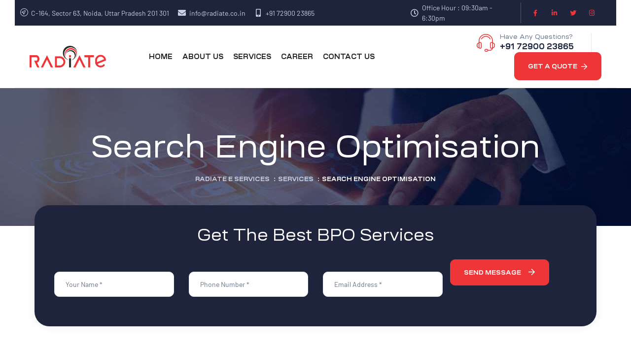

--- FILE ---
content_type: text/html; charset=UTF-8
request_url: https://www.radiate.co.in/services/search-engine-optimization/
body_size: 69533
content:
<!doctype html>
<html lang="en-US" prefix="og: https://ogp.me/ns#" class="no-js">
<head>
<meta name="viewport" content="width=device-width, initial-scale=1.0">
<meta charset="UTF-8">
<meta name="description" content="Boost your local presence with Affordable SEO Services in India combined with proven Local SEO Strategies tailored to your business needs."/>
<meta name="robots" content="follow, index, max-snippet:-1, max-video-preview:-1, max-image-preview:large"/>
<meta property="og:locale" content="en_US" />
<meta property="og:type" content="article" />
<meta property="og:title" content="Affordable SEO Services with Local SEO Solutions in India" />
<meta property="og:description" content="Boost your local presence with Affordable SEO Services in India combined with proven Local SEO Strategies tailored to your business needs." />
<meta property="og:url" content="https://www.radiate.co.in/services/search-engine-optimization/" />
<meta property="og:site_name" content="Radiate E Services" />
<meta property="og:updated_time" content="2025-05-21T13:21:06+05:30" />
<meta property="article:published_time" content="2021-12-22T15:21:17+05:30" />
<meta property="article:modified_time" content="2025-05-21T13:21:06+05:30" />
<meta name="twitter:card" content="summary_large_image" />
<meta name="twitter:title" content="Affordable SEO Services with Local SEO Solutions in India" />
<meta name="twitter:description" content="Boost your local presence with Affordable SEO Services in India combined with proven Local SEO Strategies tailored to your business needs." />
<meta name="twitter:label1" content="Time to read" />
<meta name="twitter:data1" content="4 minutes" />
<meta name="generator" content="WordPress 6.9" />
<meta name="generator" content="Elementor 3.30.1; settings: css_print_method-external, google_font-enabled, font_display-auto">
<meta name="generator" content="Powered by Slider Revolution 6.5.11 - responsive, Mobile-Friendly Slider Plugin for WordPress with comfortable drag and drop interface." />
<meta name="msapplication-TileImage" content="https://www.radiate.co.in/wp-content/uploads/2022/01/Radiate-favicon-52X52.png" />
<meta property="position" content="1">
<meta property="position" content="2">
<meta property="url" content="https://www.radiate.co.in/services/search-engine-optimization/">
<meta property="position" content="3">


<script id="bv-lazyload-images" data-cfasync="false" bv-exclude="true">var __defProp=Object.defineProperty;var __name=(target,value)=>__defProp(target,"name",{value,configurable:!0});var bv_lazyload_event_listener="load",bv_lazyload_events=["mousemove","click","keydown","wheel","touchmove","touchend"],bv_use_srcset_attr=!1,bv_style_observer,img_observer,picture_lazy_observer;bv_lazyload_event_listener=="load"?window.addEventListener("load",event=>{handle_lazyload_images()}):bv_lazyload_event_listener=="readystatechange"&&document.addEventListener("readystatechange",event=>{document.readyState==="interactive"&&handle_lazyload_images()});function add_lazyload_image_event_listeners(handle_lazyload_images2){bv_lazyload_events.forEach(function(event){document.addEventListener(event,handle_lazyload_images2,!0)})}__name(add_lazyload_image_event_listeners,"add_lazyload_image_event_listeners");function remove_lazyload_image_event_listeners(){bv_lazyload_events.forEach(function(event){document.removeEventListener(event,handle_lazyload_images,!0)})}__name(remove_lazyload_image_event_listeners,"remove_lazyload_image_event_listeners");function bv_replace_lazyloaded_image_url(element2){let src_value=element2.getAttribute("bv-data-src"),srcset_value=element2.getAttribute("bv-data-srcset"),currentSrc=element2.getAttribute("src");currentSrc&&currentSrc.startsWith("data:image/svg+xml")&&(bv_use_srcset_attr&&srcset_value&&element2.setAttribute("srcset",srcset_value),src_value&&element2.setAttribute("src",src_value))}__name(bv_replace_lazyloaded_image_url,"bv_replace_lazyloaded_image_url");function bv_replace_inline_style_image_url(element2){let bv_style_attr=element2.getAttribute("bv-data-style");if(console.log(bv_style_attr),bv_style_attr){let currentStyles=element2.getAttribute("style")||"",newStyle=currentStyles+(currentStyles?";":"")+bv_style_attr;element2.setAttribute("style",newStyle)}else console.log("BV_STYLE_ATTRIBUTE_NOT_FOUND : "+entry)}__name(bv_replace_inline_style_image_url,"bv_replace_inline_style_image_url");function handleLazyloadImages(entries){entries.map(entry2=>{entry2.isIntersecting&&(bv_replace_lazyloaded_image_url(entry2.target),img_observer.unobserve(entry2.target))})}__name(handleLazyloadImages,"handleLazyloadImages");function handleOnscreenInlineStyleImages(entries){entries.map(entry2=>{entry2.isIntersecting&&(bv_replace_inline_style_image_url(entry2.target),bv_style_observer.unobserve(entry2.target))})}__name(handleOnscreenInlineStyleImages,"handleOnscreenInlineStyleImages");function handlePictureTags(entries){entries.map(entry2=>{entry2.isIntersecting&&(bv_replace_picture_tag_url(entry2.target),picture_lazy_observer.unobserve(entry2.target))})}__name(handlePictureTags,"handlePictureTags");function bv_replace_picture_tag_url(element2){const child_elements=element2.children;for(let i=0;i<child_elements.length;i++){let child_elem=child_elements[i],_srcset=child_elem.getAttribute("bv-data-srcset"),_src=child_elem.getAttribute("bv-data-src");_srcset&&child_elem.setAttribute("srcset",_srcset),_src&&child_elem.setAttribute("src",_src),bv_replace_picture_tag_url(child_elem)}}__name(bv_replace_picture_tag_url,"bv_replace_picture_tag_url"),"IntersectionObserver"in window&&(bv_style_observer=new IntersectionObserver(handleOnscreenInlineStyleImages),img_observer=new IntersectionObserver(handleLazyloadImages),picture_lazy_observer=new IntersectionObserver(handlePictureTags));function handle_lazyload_images(){"IntersectionObserver"in window?(document.querySelectorAll(".bv-lazyload-bg-style").forEach(target_element=>{bv_style_observer.observe(target_element)}),document.querySelectorAll(".bv-lazyload-tag-img").forEach(img_element=>{img_observer.observe(img_element)}),document.querySelectorAll(".bv-lazyload-picture").forEach(picture_element=>{picture_lazy_observer.observe(picture_element)})):(document.querySelectorAll(".bv-lazyload-bg-style").forEach(target_element=>{bv_replace_inline_style_image_url(target_element)}),document.querySelectorAll(".bv-lazyload-tag-img").forEach(target_element=>{bv_replace_lazyloaded_image_url(target_element)}),document.querySelectorAll(".bv-lazyload-picture").forEach(picture_element=>{bv_replace_picture_tag_url(element)}))}__name(handle_lazyload_images,"handle_lazyload_images");
</script>

<script id="bv-dl-scripts-list" data-cfasync="false" bv-exclude="true">
var scriptAttrs = [{"attrs":{"data-cfasync":"false","data-pagespeed-no-defer":"","defer":true,"bv_inline_delayed":true,"type":"text\/javascript","async":false},"bv_unique_id":"pDLcqYQwMyCq9O3vTFhA","reference":0},{"attrs":{"src":"https:\/\/www.radiate.co.in\/wp-content\/uploads\/al_opt_content\/SCRIPT\/www.radiate.co.in\/.\/wp-includes\/js\/jquery\/693fefc55612b74d6abf4320\/693fefc55612b74d6abf4320-16cb9084c573484b0cbcd8b282b41204_jquery.min.js?ver=3.7.1","id":"jquery-core-js","defer":true,"data-cfasync":"false","async":false,"bv_inline_delayed":false},"bv_unique_id":"Y5RR00AXPVPT1Y2SXe8G","reference":1},{"attrs":{"src":"https:\/\/www.radiate.co.in\/wp-content\/uploads\/al_opt_content\/SCRIPT\/www.radiate.co.in\/.\/wp-includes\/js\/jquery\/693fefc55612b74d6abf4320\/693fefc55612b74d6abf4320-9ffeb32e2d9efbf8f70caabded242267_jquery-migrate.min.js?ver=3.4.1","id":"jquery-migrate-js","defer":true,"data-cfasync":"false","async":false,"bv_inline_delayed":false},"bv_unique_id":"HBajPJO6joPy6zZy9aQS","reference":2},{"attrs":{"src":"https:\/\/www.radiate.co.in\/wp-content\/uploads\/al_opt_content\/SCRIPT\/www.radiate.co.in\/.\/wp-content\/plugins\/duracelltomi-google-tag-manager\/dist\/js\/693fefc55612b74d6abf4320\/693fefc55612b74d6abf4320-070a12458ed43e10ecdc3c90ed286af5_analytics-talk-content-tracking.js?ver=1.22.2","id":"gtm4wp-scroll-tracking-js","defer":true,"data-cfasync":"false","async":false,"bv_inline_delayed":false},"bv_unique_id":"zYrviKqnI7FfVIqwjESa","reference":3},{"attrs":{"src":"https:\/\/www.radiate.co.in\/wp-content\/uploads\/al_opt_content\/SCRIPT\/www.radiate.co.in\/.\/wp-content\/themes\/editech\/assets\/js\/libs\/693fefc55612b74d6abf4320\/693fefc55612b74d6abf4320-5931613d57f6ac2f00829eefd39a8b15_owl.carousel.js?ver=2.2.1","id":"owl-carousel-js","defer":true,"data-cfasync":"false","async":false,"bv_inline_delayed":false},"bv_unique_id":"UOednUSrUxed7v4wuJ6F","reference":4},{"attrs":{"src":"https:\/\/www.radiate.co.in\/wp-content\/uploads\/al_opt_content\/SCRIPT\/www.radiate.co.in\/.\/wp-content\/themes\/editech\/assets\/js\/libs\/693fefc55612b74d6abf4320\/693fefc55612b74d6abf4320-7a9ad736fcbd8d99ac7cb282e48f492d_modernizr.custom.js?ver=6.9","id":"modernizr-js","defer":true,"data-cfasync":"false","async":false,"bv_inline_delayed":false},"bv_unique_id":"YOzbQyxfPWrxLhSzKQsf","reference":5},{"attrs":{"src":"https:\/\/www.radiate.co.in\/wp-content\/uploads\/al_opt_content\/SCRIPT\/www.radiate.co.in\/.\/wp-content\/plugins\/elementor\/assets\/lib\/font-awesome\/js\/693fefc55612b74d6abf4320\/693fefc55612b74d6abf4320-ef17c8ffc514d7418b4bec001b8473fb_v4-shims.min.js?ver=3.30.1","id":"font-awesome-4-shim-js","defer":true,"data-cfasync":"false","async":false,"bv_inline_delayed":false},"bv_unique_id":"FH9krLadIjA0bNWKhtVn","reference":6},{"attrs":{"src":"https:\/\/www.radiate.co.in\/wp-content\/uploads\/al_opt_content\/SCRIPT\/www.radiate.co.in\/.\/wp-content\/plugins\/editech-core\/assets\/js\/693fefc55612b74d6abf4320\/693fefc55612b74d6abf4320-bb2e682fe16c3f9fd4df5cf4698bdf61_carousel.js?ver=6.9","id":"otf-carousel-js","defer":true,"data-cfasync":"false","async":false,"bv_inline_delayed":false},"bv_unique_id":"wQS5RlUZKUDm7GzRfiU3","reference":7},{"attrs":{"data-cfasync":"false","data-pagespeed-no-defer":"","defer":true,"bv_inline_delayed":true,"type":"text\/javascript","async":false},"bv_unique_id":"J2BNmLu1fvS8f3iXHG52","reference":8},{"attrs":{"data-cfasync":"false","data-pagespeed-no-defer":"","defer":true,"bv_inline_delayed":true,"type":"text\/javascript","async":false},"bv_unique_id":"3Ls8MPzefp1SwAlEPUbJ","reference":9},{"attrs":{"defer":true,"data-cfasync":"false","bv_inline_delayed":true,"type":"text\/javascript","async":false},"bv_unique_id":"B3Rs6o2X559L5dPwOWF8","reference":10},{"attrs":{"defer":true,"data-cfasync":"false","bv_inline_delayed":true,"type":"text\/javascript","async":false},"bv_unique_id":"fc663oddUGp1HyEjXV3h","reference":11},{"attrs":{"defer":true,"data-cfasync":"false","bv_inline_delayed":true,"type":"text\/javascript","async":false},"bv_unique_id":"bQ62uGAoxkfFsVcmNnWb","reference":12},{"attrs":{"defer":true,"data-cfasync":"false","bv_inline_delayed":true,"type":"text\/javascript","async":false},"bv_unique_id":"pOMkvfqkTEl8Ur93tgy0","reference":13},{"attrs":{"defer":true,"data-cfasync":"false","bv_inline_delayed":true,"type":"text\/javascript","async":false},"bv_unique_id":"0BFCOuHjnu4pI6uT4jwv","reference":14},{"attrs":{"src":"https:\/\/www.radiate.co.in\/wp-content\/uploads\/al_opt_content\/SCRIPT\/www.radiate.co.in\/.\/wp-content\/plugins\/editech-core\/inc\/vendors\/opal-megamenu-for-elementor\/assets\/js\/693fefc55612b74d6abf4320\/693fefc55612b74d6abf4320-709798c5499e41210dbdba37e27e4608_frontend.js?ver=6.9","id":"opal-megamenu-frontend-js","defer":true,"data-cfasync":"false","async":false,"bv_inline_delayed":false},"bv_unique_id":"lYgnBdMQEEkj9YlaEsCi","reference":15},{"attrs":{"src":"https:\/\/www.radiate.co.in\/wp-content\/uploads\/al_opt_content\/SCRIPT\/www.radiate.co.in\/.\/wp-includes\/js\/dist\/693fefc55612b74d6abf4320\/693fefc55612b74d6abf4320-90e932bd9e62583fc494c00498cfe7f5_hooks.min.js?ver=dd5603f07f9220ed27f1","id":"wp-hooks-js","defer":true,"data-cfasync":"false","async":false,"bv_inline_delayed":false},"bv_unique_id":"AP0MdDwzXLZmCdmRh1H1","reference":16},{"attrs":{"src":"https:\/\/www.radiate.co.in\/wp-content\/uploads\/al_opt_content\/SCRIPT\/www.radiate.co.in\/.\/wp-includes\/js\/dist\/693fefc55612b74d6abf4320\/693fefc55612b74d6abf4320-3a5838d1182eb0b11f5a58bfe26e2529_i18n.min.js?ver=c26c3dc7bed366793375","id":"wp-i18n-js","defer":true,"data-cfasync":"false","async":false,"bv_inline_delayed":false},"bv_unique_id":"V7i9bPrdvrhuvAASYgF0","reference":17},{"attrs":{"id":"wp-i18n-js-after","defer":true,"data-cfasync":"false","bv_inline_delayed":true,"type":"text\/javascript","async":false},"bv_unique_id":"O6rtAA3UprQNa7I44nlv","reference":18},{"attrs":{"src":"https:\/\/www.radiate.co.in\/wp-content\/uploads\/al_opt_content\/SCRIPT\/www.radiate.co.in\/.\/wp-content\/plugins\/contact-form-7\/includes\/swv\/js\/693fefc55612b74d6abf4320\/693fefc55612b74d6abf4320-96e7dc3f0e8559e4a3f3ca40b17ab9c3_index.js?ver=6.1","id":"swv-js","defer":true,"data-cfasync":"false","async":false,"bv_inline_delayed":false},"bv_unique_id":"OIoKteemH6n4mY7hLz4C","reference":19},{"attrs":{"id":"contact-form-7-js-before","defer":true,"data-cfasync":"false","bv_inline_delayed":true,"type":"text\/javascript","async":false},"bv_unique_id":"Lwdu2A05XNPq20fgaKtX","reference":20},{"attrs":{"src":"https:\/\/www.radiate.co.in\/wp-content\/uploads\/al_opt_content\/SCRIPT\/www.radiate.co.in\/.\/wp-content\/plugins\/contact-form-7\/includes\/js\/693fefc55612b74d6abf4320\/693fefc55612b74d6abf4320-2912c657d0592cc532dff73d0d2ce7bb_index.js?ver=6.1","id":"contact-form-7-js","defer":true,"data-cfasync":"false","async":false,"bv_inline_delayed":false},"bv_unique_id":"uhFjRVzrauHpFA1p7Inb","reference":21},{"attrs":{"src":"https:\/\/www.radiate.co.in\/wp-content\/uploads\/al_opt_content\/SCRIPT\/www.radiate.co.in\/.\/wp-content\/plugins\/revslider\/public\/assets\/js\/693fefc55612b74d6abf4320\/693fefc55612b74d6abf4320-e4bc260935352e71791596e3c8b0c205_rbtools.min.js?ver=6.5.11","defer":true,"id":"tp-tools-js","data-cfasync":"false","async":false,"bv_inline_delayed":false},"bv_unique_id":"QR0rsiwChKPaEOnOOxEq","reference":22},{"attrs":{"src":"https:\/\/www.radiate.co.in\/wp-content\/uploads\/al_opt_content\/SCRIPT\/www.radiate.co.in\/.\/wp-content\/plugins\/revslider\/public\/assets\/js\/693fefc55612b74d6abf4320\/693fefc55612b74d6abf4320-71ce48ddf4cac7d8bce4c0f574c4b9ed_rs6.min.js?ver=6.5.11","defer":true,"id":"revmin-js","data-cfasync":"false","async":false,"bv_inline_delayed":false},"bv_unique_id":"6sfFrvoV8Bv4tw2yi57I","reference":23},{"attrs":{"id":"wpcf7-redirect-script-js-extra","defer":true,"data-cfasync":"false","bv_inline_delayed":true,"type":"text\/javascript","async":false},"bv_unique_id":"alyhZ1Uutz0BdkEdBovL","reference":24},{"attrs":{"src":"https:\/\/www.radiate.co.in\/wp-content\/uploads\/al_opt_content\/SCRIPT\/www.radiate.co.in\/.\/wp-content\/plugins\/wpcf7-redirect\/build\/assets\/693fefc55612b74d6abf4320\/693fefc55612b74d6abf4320-de051e67bf5997ca287fb2592e14d4fa_frontend-script.js?ver=2c532d7e2be36f6af233","id":"wpcf7-redirect-script-js","defer":true,"data-cfasync":"false","async":false,"bv_inline_delayed":false},"bv_unique_id":"JxpUp2kGqdanzPxJLZQE","reference":25},{"attrs":{"src":"https:\/\/www.radiate.co.in\/wp-content\/uploads\/al_opt_content\/SCRIPT\/www.radiate.co.in\/.\/wp-content\/plugins\/duracelltomi-google-tag-manager\/dist\/js\/693fefc55612b74d6abf4320\/693fefc55612b74d6abf4320-416f52248a7f5b988d66f1ea80a196ce_gtm4wp-form-move-tracker.js?ver=1.22.2","id":"gtm4wp-form-move-tracker-js","defer":true,"data-cfasync":"false","async":false,"bv_inline_delayed":false},"bv_unique_id":"hWqZtPwO7i7eWdt1zMbD","reference":26},{"attrs":{"src":"https:\/\/www.google.com\/recaptcha\/api.js?render=6Le5evEdAAAAANcfJUpZu5VcoHjLRZWO4MdCmDXT&ver=3.0","id":"google-recaptcha-js","defer":true,"data-cfasync":"false","async":false,"bv_inline_delayed":false},"bv_unique_id":"CTnwxruYaDUf4znxJnuv","reference":27},{"attrs":{"src":"https:\/\/www.radiate.co.in\/wp-content\/uploads\/al_opt_content\/SCRIPT\/www.radiate.co.in\/.\/wp-includes\/js\/dist\/vendor\/693fefc55612b74d6abf4320\/693fefc55612b74d6abf4320-291fa442589607e5f12eed1f9d250511_wp-polyfill.min.js?ver=3.15.0","id":"wp-polyfill-js","defer":true,"data-cfasync":"false","async":false,"bv_inline_delayed":false},"bv_unique_id":"yCXuh782SPlxHGsByDmS","reference":28},{"attrs":{"id":"wpcf7-recaptcha-js-before","defer":true,"data-cfasync":"false","bv_inline_delayed":true,"type":"text\/javascript","async":false},"bv_unique_id":"27n7Mcb637YBfqhZ4T39","reference":29},{"attrs":{"src":"https:\/\/www.radiate.co.in\/wp-content\/uploads\/al_opt_content\/SCRIPT\/www.radiate.co.in\/.\/wp-content\/plugins\/contact-form-7\/modules\/recaptcha\/693fefc55612b74d6abf4320\/693fefc55612b74d6abf4320-ec0187677793456f98473f49d9e9b95f_index.js?ver=6.1","id":"wpcf7-recaptcha-js","defer":true,"data-cfasync":"false","async":false,"bv_inline_delayed":false},"bv_unique_id":"NCZKPdVcerLV8xzGoP7Y","reference":30},{"attrs":{"id":"editech-theme-js-js-extra","defer":true,"data-cfasync":"false","bv_inline_delayed":true,"type":"text\/javascript","async":false},"bv_unique_id":"pB9AI8ctpwtAsSyMfTbg","reference":31},{"attrs":{"src":"https:\/\/www.radiate.co.in\/wp-content\/uploads\/al_opt_content\/SCRIPT\/www.radiate.co.in\/.\/wp-content\/themes\/editech\/assets\/js\/693fefc55612b74d6abf4320\/693fefc55612b74d6abf4320-c1e9ade82a2e95bf5fae1c14792450f8_theme.js?ver=1.0","id":"editech-theme-js-js","defer":true,"data-cfasync":"false","async":false,"bv_inline_delayed":false},"bv_unique_id":"wRRp4foEE4QaeOi0T0Lg","reference":32},{"attrs":{"src":"https:\/\/www.radiate.co.in\/wp-content\/uploads\/al_opt_content\/SCRIPT\/www.radiate.co.in\/.\/wp-includes\/js\/693fefc55612b74d6abf4320\/693fefc55612b74d6abf4320-dadb3f410026822807858737cbc7b64c_underscore.min.js?ver=1.13.7","id":"underscore-js","defer":true,"data-cfasync":"false","async":false,"bv_inline_delayed":false},"bv_unique_id":"HNZN1RAj1P7jGCh7lkR9","reference":33},{"attrs":{"id":"wp-util-js-extra","defer":true,"data-cfasync":"false","bv_inline_delayed":true,"type":"text\/javascript","async":false},"bv_unique_id":"xdO45DzhpQZaYfBSZJFv","reference":34},{"attrs":{"src":"https:\/\/www.radiate.co.in\/wp-content\/uploads\/al_opt_content\/SCRIPT\/www.radiate.co.in\/.\/wp-includes\/js\/693fefc55612b74d6abf4320\/693fefc55612b74d6abf4320-19d386c9004e54941c1cc61d357efa5d_wp-util.min.js?ver=6.9","id":"wp-util-js","defer":true,"data-cfasync":"false","async":false,"bv_inline_delayed":false},"bv_unique_id":"BBlySyLUClpFXH6BJ5GP","reference":35},{"attrs":{"src":"https:\/\/www.radiate.co.in\/wp-content\/uploads\/al_opt_content\/SCRIPT\/www.radiate.co.in\/.\/wp-content\/themes\/editech\/assets\/js\/693fefc55612b74d6abf4320\/693fefc55612b74d6abf4320-23e5091441f2364ede5d86790e135114_sticky-layout.js?ver=6.9","id":"editech-theme-sticky-layout-js-js","defer":true,"data-cfasync":"false","async":false,"bv_inline_delayed":false},"bv_unique_id":"OSeCYIDFQmPZE8mEpwRG","reference":36},{"attrs":{"src":"https:\/\/www.radiate.co.in\/wp-content\/uploads\/al_opt_content\/SCRIPT\/www.radiate.co.in\/.\/wp-content\/themes\/editech\/assets\/js\/libs\/693fefc55612b74d6abf4320\/693fefc55612b74d6abf4320-b892a6df5eefbcd5b4372c6dc359c54c_mlpushmenu.js?ver=6.9","id":"pushmenu-js","defer":true,"data-cfasync":"false","async":false,"bv_inline_delayed":false},"bv_unique_id":"ECgG6NEFaHCMywOKUtv8","reference":37},{"attrs":{"src":"https:\/\/www.radiate.co.in\/wp-content\/uploads\/al_opt_content\/SCRIPT\/www.radiate.co.in\/.\/wp-content\/themes\/editech\/assets\/js\/libs\/693fefc55612b74d6abf4320\/693fefc55612b74d6abf4320-a9df1cfb76ce492afd9d13f3320272fd_classie.js?ver=6.9","id":"pushmenu-classie-js","defer":true,"data-cfasync":"false","async":false,"bv_inline_delayed":false},"bv_unique_id":"4AfJxWDBsksZfFECgSAN","reference":38},{"attrs":{"src":"https:\/\/www.radiate.co.in\/wp-content\/uploads\/al_opt_content\/SCRIPT\/www.radiate.co.in\/.\/wp-content\/themes\/editech\/assets\/js\/693fefc55612b74d6abf4320\/693fefc55612b74d6abf4320-fcbf40bb4a19abd42fec0336b4730749_navigation.js?ver=1.0","id":"editech-navigation-js","defer":true,"data-cfasync":"false","async":false,"bv_inline_delayed":false},"bv_unique_id":"MJm5NRiBFWQZOI560Sc9","reference":39},{"attrs":{"src":"https:\/\/www.radiate.co.in\/wp-content\/uploads\/al_opt_content\/SCRIPT\/www.radiate.co.in\/.\/wp-content\/plugins\/elementor\/assets\/lib\/swiper\/v8\/693fefc55612b74d6abf4320\/693fefc55612b74d6abf4320-83e9b29f0086bba50d653f1cb8dedc3c_swiper.min.js?ver=8.4.5","id":"swiper-js","defer":true,"data-cfasync":"false","async":false,"bv_inline_delayed":false},"bv_unique_id":"k84ERmv2YGlu0OoTWl4p","reference":40},{"attrs":{"src":"https:\/\/www.radiate.co.in\/wp-content\/uploads\/al_opt_content\/SCRIPT\/www.radiate.co.in\/.\/wp-content\/plugins\/elementor\/assets\/js\/693fefc55612b74d6abf4320\/693fefc55612b74d6abf4320-11d4c07d01eb8baa1850464ce69ab741_webpack.runtime.min.js?ver=3.30.1","id":"elementor-webpack-runtime-js","defer":true,"data-cfasync":"false","async":false,"bv_inline_delayed":false},"bv_unique_id":"N1YjKTLJte71JZg5JjwO","reference":41},{"attrs":{"src":"https:\/\/www.radiate.co.in\/wp-content\/uploads\/al_opt_content\/SCRIPT\/www.radiate.co.in\/.\/wp-content\/plugins\/elementor\/assets\/js\/693fefc55612b74d6abf4320\/693fefc55612b74d6abf4320-1f532a589cdb2c82a8b7e3c245f55159_frontend-modules.min.js?ver=3.30.1","id":"elementor-frontend-modules-js","defer":true,"data-cfasync":"false","async":false,"bv_inline_delayed":false},"bv_unique_id":"20egumYbnR4975D19pSo","reference":42},{"attrs":{"src":"https:\/\/www.radiate.co.in\/wp-content\/uploads\/al_opt_content\/SCRIPT\/www.radiate.co.in\/.\/wp-includes\/js\/jquery\/ui\/693fefc55612b74d6abf4320\/693fefc55612b74d6abf4320-da215ae12b95b3aeeb2047667016c7f8_core.min.js?ver=1.13.3","id":"jquery-ui-core-js","defer":true,"data-cfasync":"false","async":false,"bv_inline_delayed":false},"bv_unique_id":"ZjJVxfrsau6bsmrFIkMk","reference":43},{"attrs":{"id":"elementor-frontend-js-before","defer":true,"data-cfasync":"false","bv_inline_delayed":true,"type":"text\/javascript","async":false},"bv_unique_id":"3BGUPU0WdIgphKfxOhBG","reference":44},{"attrs":{"src":"https:\/\/www.radiate.co.in\/wp-content\/uploads\/al_opt_content\/SCRIPT\/www.radiate.co.in\/.\/wp-content\/plugins\/elementor\/assets\/js\/693fefc55612b74d6abf4320\/693fefc55612b74d6abf4320-fa3fad85f75107f497fd0b599922a0fb_frontend.min.js?ver=3.30.1","id":"elementor-frontend-js","defer":true,"data-cfasync":"false","async":false,"bv_inline_delayed":false},"bv_unique_id":"pwEsrpm4TKmSy4IUQyE9","reference":45},{"attrs":{"defer":true,"src":"https:\/\/www.radiate.co.in\/wp-content\/uploads\/al_opt_content\/SCRIPT\/www.radiate.co.in\/.\/wp-content\/plugins\/mailchimp-for-wp\/assets\/js\/693fefc55612b74d6abf4320\/693fefc55612b74d6abf4320-0d7f6b4930df680c368db0d604444b39_forms.js?ver=4.10.5","id":"mc4wp-forms-api-js","data-cfasync":"false","async":false,"bv_inline_delayed":false},"bv_unique_id":"bDrsu2rq6t5cv48NXpeH","reference":46},{"attrs":{"src":"https:\/\/www.radiate.co.in\/wp-content\/uploads\/al_opt_content\/SCRIPT\/www.radiate.co.in\/.\/wp-content\/plugins\/editech-core\/assets\/js\/libs\/693fefc55612b74d6abf4320\/693fefc55612b74d6abf4320-ba6cf724c8bb1cf5b084e79ff230626e_jquery.magnific-popup.min.js?ver=6.9","id":"magnific-popup-js","defer":true,"data-cfasync":"false","async":false,"bv_inline_delayed":false},"bv_unique_id":"wChsps6ye9PT2Egrhwvg","reference":47},{"attrs":{"src":"https:\/\/www.radiate.co.in\/wp-content\/uploads\/al_opt_content\/SCRIPT\/www.radiate.co.in\/.\/wp-content\/plugins\/editech-core\/assets\/js\/libs\/693fefc55612b74d6abf4320\/693fefc55612b74d6abf4320-e30b3975410a59bcb9839cc8346ce520_jquery-parallax.js?ver=1.0.14","id":"parallaxmouse-js","defer":true,"data-cfasync":"false","async":false,"bv_inline_delayed":false},"bv_unique_id":"Q5b6BjMOu3Q0awGdqm0r","reference":48},{"attrs":{"src":"https:\/\/www.radiate.co.in\/wp-content\/uploads\/al_opt_content\/SCRIPT\/www.radiate.co.in\/.\/wp-content\/plugins\/editech-core\/assets\/js\/libs\/693fefc55612b74d6abf4320\/693fefc55612b74d6abf4320-f37878df1d94bbea0dfb7e85612888ec_jquery.smartmenus.min.js?ver=1.0.14","id":"smartmenus-js","defer":true,"data-cfasync":"false","async":false,"bv_inline_delayed":false},"bv_unique_id":"1lff85XX8E6WqOgn1wnW","reference":49},{"attrs":{"src":"https:\/\/www.radiate.co.in\/wp-content\/uploads\/al_opt_content\/SCRIPT\/www.radiate.co.in\/.\/wp-content\/plugins\/editech-core\/assets\/js\/libs\/693fefc55612b74d6abf4320\/693fefc55612b74d6abf4320-ae12e96c807825bb94359cf77eef2499_TweenMax.min.js?ver=1.0.14","id":"tweenmax-js","defer":true,"data-cfasync":"false","async":false,"bv_inline_delayed":false},"bv_unique_id":"a7SoQnoO7QR0Vw1hWNMc","reference":50},{"attrs":{"src":"https:\/\/www.radiate.co.in\/wp-content\/uploads\/al_opt_content\/SCRIPT\/www.radiate.co.in\/.\/wp-content\/plugins\/editech-core\/assets\/js\/libs\/693fefc55612b74d6abf4320\/693fefc55612b74d6abf4320-1c147311d5015cb8c363db38cb8c0f4c_tooltipster.bundle.min.js?ver=1.0.14","id":"tooltipster-js","defer":true,"data-cfasync":"false","async":false,"bv_inline_delayed":false},"bv_unique_id":"pUeR25bdcRYzHIoBw68h","reference":51},{"attrs":{"src":"https:\/\/www.radiate.co.in\/wp-content\/uploads\/al_opt_content\/SCRIPT\/www.radiate.co.in\/.\/wp-content\/plugins\/editech-core\/assets\/js\/elementor\/693fefc55612b74d6abf4320\/693fefc55612b74d6abf4320-ba5d9fb7b6aed404357dc926850aee8f_frontend.js?ver=6.9","id":"opal-elementor-frontend-js","defer":true,"data-cfasync":"false","async":false,"bv_inline_delayed":false},"bv_unique_id":"7XxP5solalXayy8Y8wFY","reference":52},{"attrs":{"type":"module","defer":true,"data-cfasync":"false","bv_inline_delayed":true,"async":false},"bv_unique_id":"IQr1nb8QZ0GyQNnKIw1t","reference":53},{"attrs":{"src":"data:text\/javascript;base64, [base64]","id":"bv-trigger-listener","type":"text\/javascript","defer":true,"async":false},"bv_unique_id":"d6fe9c24159ed4a27d224d91c70f8fdc","reference":100000000}];
</script>
<script id="bv-web-worker" type="javascript/worker" data-cfasync="false" bv-exclude="true">var __defProp=Object.defineProperty;var __name=(target,value)=>__defProp(target,"name",{value,configurable:!0});self.onmessage=function(e){var counter=e.data.fetch_urls.length;e.data.fetch_urls.forEach(function(fetch_url){loadUrl(fetch_url,function(){console.log("DONE: "+fetch_url),counter=counter-1,counter===0&&self.postMessage({status:"SUCCESS"})})})};async function loadUrl(fetch_url,callback){try{var request=new Request(fetch_url,{mode:"no-cors",redirect:"follow"});await fetch(request),callback()}catch(fetchError){console.log("Fetch Error loading URL:",fetchError);try{var xhr=new XMLHttpRequest;xhr.onerror=callback,xhr.onload=callback,xhr.responseType="blob",xhr.open("GET",fetch_url,!0),xhr.send()}catch(xhrError){console.log("XHR Error loading URL:",xhrError),callback()}}}__name(loadUrl,"loadUrl");
</script>
<script id="bv-web-worker-handler" data-cfasync="false" bv-exclude="true">var __defProp=Object.defineProperty;var __name=(target,value)=>__defProp(target,"name",{value,configurable:!0});if(typeof scriptAttrs<"u"&&Array.isArray(scriptAttrs)&&scriptAttrs.length>0){const lastElement=scriptAttrs[scriptAttrs.length-1];if(lastElement.attrs&&lastElement.attrs.id==="bv-trigger-listener"){var bv_custom_ready_state_value="loading";Object.defineProperty(document,"readyState",{get:__name(function(){return bv_custom_ready_state_value},"get"),set:__name(function(){},"set")})}}if(typeof scriptAttrs>"u"||!Array.isArray(scriptAttrs))var scriptAttrs=[];if(typeof linkStyleAttrs>"u"||!Array.isArray(linkStyleAttrs))var linkStyleAttrs=[];function isMobileDevice(){return window.innerWidth<=500}__name(isMobileDevice,"isMobileDevice");var js_dom_loaded=!1;document.addEventListener("DOMContentLoaded",()=>{js_dom_loaded=!0});const EVENTS=["mousemove","click","keydown","wheel","touchmove","touchend"];var scriptUrls=[],styleUrls=[],bvEventCalled=!1,workerFinished=!1,functionExec=!1,scriptsInjected=!1,stylesInjected=!1,bv_load_event_fired=!1,autoInjectTimerStarted=!1;const BV_AUTO_INJECT_ENABLED=!0,BV_DESKTOP_AUTO_INJECT_DELAY=1e3,BV_MOBILE_AUTO_INJECT_DELAY=1e3,BV_WORKER_TIMEOUT_DURATION=3e3;scriptAttrs.forEach((scriptAttr,index)=>{scriptAttr.attrs.src&&!scriptAttr.attrs.src.includes("data:text/javascript")&&(scriptUrls[index]=scriptAttr.attrs.src)}),linkStyleAttrs.forEach((linkAttr,index)=>{styleUrls[index]=linkAttr.attrs.href});var fetchUrls=scriptUrls.concat(styleUrls);function addEventListeners(bvEventHandler2){EVENTS.forEach(function(event){document.addEventListener(event,bvEventFired,!0),document.addEventListener(event,bvEventHandler2,!0)})}__name(addEventListeners,"addEventListeners");function removeEventListeners(){EVENTS.forEach(function(event){document.removeEventListener(event,bvEventHandler,!0)})}__name(removeEventListeners,"removeEventListeners");function bvEventFired(){bvEventCalled||(bvEventCalled=!0,workerFinished=!0)}__name(bvEventFired,"bvEventFired");function bvGetElement(attributes,element){Object.keys(attributes).forEach(function(attr){attr==="async"?element.async=attributes[attr]:attr==="innerHTML"?element.innerHTML=atob(attributes[attr]):element.setAttribute(attr,attributes[attr])})}__name(bvGetElement,"bvGetElement");function bvAddElement(attr,element){var attributes=attr.attrs;if(attributes.bv_inline_delayed){let bvScriptId=attr.bv_unique_id,bvScriptElement=document.querySelector("[bv_unique_id='"+bvScriptId+"']");bvScriptElement?(!attributes.innerHTML&&!attributes.src&&bvScriptElement.textContent.trim()!==""&&(attributes.src="data:text/javascript;base64, "+btoa(unescape(encodeURIComponent(bvScriptElement.textContent)))),bvGetElement(attributes,element),bvScriptElement.after(element)):console.log(`Script not found for ${bvScriptId}`)}else{bvGetElement(attributes,element);var templateId=attr.bv_unique_id,targetElement=document.querySelector("[id='"+templateId+"']");targetElement&&targetElement.after(element)}}__name(bvAddElement,"bvAddElement");function injectStyles(){if(stylesInjected){console.log("Styles already injected, skipping");return}stylesInjected=!0,document.querySelectorAll('style[type="bv_inline_delayed_css"], template[id]').forEach(element=>{if(element.tagName.toLowerCase()==="style"){var new_style=document.createElement("style");new_style.type="text/css",new_style.textContent=element.textContent,element.after(new_style),new_style.parentNode?element.remove():console.log("PARENT NODE NOT FOUND")}else if(element.tagName.toLowerCase()==="template"){var templateId=element.id,linkStyleAttr=linkStyleAttrs.find(attr=>attr.bv_unique_id===templateId);if(linkStyleAttr){var link=document.createElement("link");bvAddElement(linkStyleAttr,link),element.parentNode&&element.parentNode.replaceChild(link,element),console.log("EXTERNAL STYLE ADDED")}else console.log(`No linkStyleAttr found for template ID ${templateId}`)}}),linkStyleAttrs.forEach((linkStyleAttr,index)=>{console.log("STYLE ADDED");var element=document.createElement("link");bvAddElement(linkStyleAttr,element)})}__name(injectStyles,"injectStyles");function injectScripts(){if(scriptsInjected){console.log("Scripts already injected, skipping");return}scriptsInjected=!0;let last_script_element;scriptAttrs.forEach((scriptAttr,index)=>{if(bv_custom_ready_state_value==="loading"&&scriptAttr.attrs&&scriptAttr.attrs.is_first_defer_element===!0)if(last_script_element){const readyStateScript=document.createElement("script");readyStateScript.src="data:text/javascript;base64, "+btoa(unescape(encodeURIComponent("bv_custom_ready_state_value = 'interactive';"))),readyStateScript.async=!1,last_script_element.after(readyStateScript)}else bv_custom_ready_state_value="interactive",console.log('Ready state manually set to "interactive"');console.log("JS ADDED");var element=document.createElement("script");last_script_element=element,bvAddElement(scriptAttr,element)})}__name(injectScripts,"injectScripts");function bvEventHandler(){console.log("EVENT FIRED"),js_dom_loaded&&bvEventCalled&&workerFinished&&!functionExec&&(functionExec=!0,injectStyles(),injectScripts(),removeEventListeners())}__name(bvEventHandler,"bvEventHandler");function autoInjectScriptsAfterLoad(){js_dom_loaded&&workerFinished&&!scriptsInjected&&!stylesInjected&&(console.log("Auto-injecting styles and scripts after timer"),injectStyles(),injectScripts())}__name(autoInjectScriptsAfterLoad,"autoInjectScriptsAfterLoad");function startAutoInjectTimer(){if(BV_AUTO_INJECT_ENABLED&&!autoInjectTimerStarted&&bv_load_event_fired&&!bvEventCalled){autoInjectTimerStarted=!0;var delay=isMobileDevice()?BV_MOBILE_AUTO_INJECT_DELAY:BV_DESKTOP_AUTO_INJECT_DELAY;console.log("Starting auto-inject timer with delay: "+delay+"ms"),setTimeout(function(){autoInjectScriptsAfterLoad()},delay)}}__name(startAutoInjectTimer,"startAutoInjectTimer"),addEventListeners(bvEventHandler);var requestObject=window.URL||window.webkitURL,bvWorker=new Worker(requestObject.createObjectURL(new Blob([document.getElementById("bv-web-worker").textContent],{type:"text/javascript"})));bvWorker.onmessage=function(e){e.data.status==="SUCCESS"&&(console.log("WORKER_FINISHED"),workerFinished=!0,bvEventHandler(),startAutoInjectTimer())},addEventListener("load",()=>{bvEventHandler(),bv_call_fetch_urls(),bv_load_event_fired=!0});function bv_call_fetch_urls(){!bv_load_event_fired&&!workerFinished&&(bvWorker.postMessage({fetch_urls:fetchUrls}),bv_initiate_worker_timer())}__name(bv_call_fetch_urls,"bv_call_fetch_urls"),setTimeout(function(){bv_call_fetch_urls()},5e3);function bv_initiate_worker_timer(){setTimeout(function(){workerFinished||(console.log("WORKER_TIMEDOUT"),workerFinished=!0,bvWorker.terminate()),bvEventHandler(),startAutoInjectTimer()},BV_WORKER_TIMEOUT_DURATION)}__name(bv_initiate_worker_timer,"bv_initiate_worker_timer");
</script>

    
    
    <link rel="profile" href="http://gmpg.org/xfn/11">
	

<script type="bv_inline_delayed_js" bv_unique_id="pDLcqYQwMyCq9O3vTFhA" data-cfasync="false" data-pagespeed-no-defer="" defer="1" bv_inline_delayed="1" async="">var gtm4wp_datalayer_name = "dataLayer";
	var dataLayer = dataLayer || [];

	const gtm4wp_scrollerscript_debugmode         = false;
	const gtm4wp_scrollerscript_callbacktime      = 100;
	const gtm4wp_scrollerscript_readerlocation    = 150;
	const gtm4wp_scrollerscript_contentelementid  = "content";
	const gtm4wp_scrollerscript_scannertime       = 60;</script>


<title>Affordable SEO Services with Local SEO Solutions in India</title>


<link rel="canonical" href="https://www.radiate.co.in/services/search-engine-optimization/" />














<script type="application/ld+json" class="rank-math-schema-pro">{"@context":"https://schema.org","@graph":[{"@type":"Place","@id":"https://www.radiate.co.in/#place","geo":{"@type":"GeoCoordinates","latitude":"28.615335","longitude":" 77.385274"},"hasMap":"https://www.google.com/maps/search/?api=1&amp;query=28.615335, 77.385274","address":{"@type":"PostalAddress","streetAddress":"C-164","addressLocality":"Sector-63","addressRegion":"Noida","postalCode":"201301","addressCountry":"India"}},{"@type":"Organization","@id":"https://www.radiate.co.in/#organization","name":"Radiate E Services Pvt Ltd","url":"https://radiate.co.in","email":"info@radiate.co.in","address":{"@type":"PostalAddress","streetAddress":"C-164","addressLocality":"Sector-63","addressRegion":"Noida","postalCode":"201301","addressCountry":"India"},"logo":{"@type":"ImageObject","@id":"https://www.radiate.co.in/#logo","url":"https://www.radiate.co.in/wp-content/uploads/2021/11/Radiate-logo.png","contentUrl":"https://www.radiate.co.in/wp-content/uploads/2021/11/Radiate-logo.png","caption":"Radiate E Services","inLanguage":"en-US","width":"500","height":"142"},"contactPoint":[{"@type":"ContactPoint","telephone":"+91 72900 23865","contactType":"customer support"}],"legalName":"Radiate E-Services Private Limited","location":{"@id":"https://www.radiate.co.in/#place"}},{"@type":"WebSite","@id":"https://www.radiate.co.in/#website","url":"https://www.radiate.co.in","name":"Radiate E Services","publisher":{"@id":"https://www.radiate.co.in/#organization"},"inLanguage":"en-US"},{"@type":"ImageObject","@id":"https://radiate.co.in/wp-content/uploads/2021/12/BFSI-Banking.png","url":"https://radiate.co.in/wp-content/uploads/2021/12/BFSI-Banking.png","width":"200","height":"200","inLanguage":"en-US"},{"@type":"WebPage","@id":"https://www.radiate.co.in/services/search-engine-optimization/#webpage","url":"https://www.radiate.co.in/services/search-engine-optimization/","name":"Affordable SEO Services with Local SEO Solutions in India","datePublished":"2021-12-22T15:21:17+05:30","dateModified":"2025-05-21T13:21:06+05:30","isPartOf":{"@id":"https://www.radiate.co.in/#website"},"primaryImageOfPage":{"@id":"https://radiate.co.in/wp-content/uploads/2021/12/BFSI-Banking.png"},"inLanguage":"en-US"},{"@type":"Person","@id":"https://www.radiate.co.in/services/search-engine-optimization/#author","name":"Radiate E-Services","image":{"@type":"ImageObject","@id":"https://secure.gravatar.com/avatar/8a246f12313b4e781a859563db7e3084396e0f2e1cdb6e8e57f91141a9c6c29d?s=96&amp;d=mm&amp;r=g","url":"https://secure.gravatar.com/avatar/8a246f12313b4e781a859563db7e3084396e0f2e1cdb6e8e57f91141a9c6c29d?s=96&amp;d=mm&amp;r=g","caption":"Radiate E-Services","inLanguage":"en-US"},"sameAs":["https://radiate.co.in"],"worksFor":{"@id":"https://www.radiate.co.in/#organization"}},{"@type":"Article","headline":"Affordable SEO Services with Local SEO Solutions in India","keywords":"Affordable SEO Services,Local SEO Services","datePublished":"2021-12-22T15:21:17+05:30","dateModified":"2025-05-21T13:21:06+05:30","author":{"@id":"https://www.radiate.co.in/services/search-engine-optimization/#author","name":"Radiate E-Services"},"publisher":{"@id":"https://www.radiate.co.in/#organization"},"description":"Boost your local presence with Affordable SEO Services in India combined with proven Local SEO Strategies tailored to your business needs.","name":"Affordable SEO Services with Local SEO Solutions in India","@id":"https://www.radiate.co.in/services/search-engine-optimization/#richSnippet","isPartOf":{"@id":"https://www.radiate.co.in/services/search-engine-optimization/#webpage"},"image":{"@id":"https://radiate.co.in/wp-content/uploads/2021/12/BFSI-Banking.png"},"inLanguage":"en-US","mainEntityOfPage":{"@id":"https://www.radiate.co.in/services/search-engine-optimization/#webpage"}}]}</script>


<link rel='dns-prefetch' href='//fonts.googleapis.com' />
<link href='//fonts.gstatic.com' crossorigin rel='preconnect' />
<link rel="alternate" type="application/rss+xml" title="Radiate E Services &raquo; Feed" href="https://www.radiate.co.in/feed/" />
<link rel="alternate" type="application/rss+xml" title="Radiate E Services &raquo; Comments Feed" href="https://www.radiate.co.in/comments/feed/" />
<link rel="alternate" title="oEmbed (JSON)" type="application/json+oembed" href="https://www.radiate.co.in/wp-json/oembed/1.0/embed?url=https%3A%2F%2Fwww.radiate.co.in%2Fservices%2Fsearch-engine-optimization%2F" />
<link rel="alternate" title="oEmbed (XML)" type="text/xml+oembed" href="https://www.radiate.co.in/wp-json/oembed/1.0/embed?url=https%3A%2F%2Fwww.radiate.co.in%2Fservices%2Fsearch-engine-optimization%2F&#038;format=xml" />
<style id='wp-img-auto-sizes-contain-inline-css'>
img:is([sizes=auto i],[sizes^="auto," i]){contain-intrinsic-size:3000px 1500px}
/*# sourceURL=wp-img-auto-sizes-contain-inline-css */
</style>
<style id='wp-emoji-styles-inline-css'>

	img.wp-smiley, img.emoji {
		display: inline !important;
		border: none !important;
		box-shadow: none !important;
		height: 1em !important;
		width: 1em !important;
		margin: 0 0.07em !important;
		vertical-align: -0.1em !important;
		background: none !important;
		padding: 0 !important;
	}
/*# sourceURL=wp-emoji-styles-inline-css */
</style>
<style id='classic-theme-styles-inline-css'>
/*! This file is auto-generated */
.wp-block-button__link{color:#fff;background-color:#32373c;border-radius:9999px;box-shadow:none;text-decoration:none;padding:calc(.667em + 2px) calc(1.333em + 2px);font-size:1.125em}.wp-block-file__button{background:#32373c;color:#fff;text-decoration:none}
/*# sourceURL=/wp-includes/css/classic-themes.min.css */
</style>
<link rel='stylesheet' id='contact-form-7-css' href='https://www.radiate.co.in/wp-content/plugins/contact-form-7/includes/css/styles.css?ver=6.1' media='all' />
<link rel='stylesheet' id='wpcf7-redirect-script-frontend-css' href='https://www.radiate.co.in/wp-content/plugins/wpcf7-redirect/build/assets/frontend-script.css?ver=2c532d7e2be36f6af233' media='all' />
<link rel='stylesheet' id='editech-opal-icon-css' href='https://www.radiate.co.in/wp-content/themes/editech/assets/css/opal-icons.css?ver=6.9' media='all' />
<link rel='stylesheet' id='editech-carousel-css' href='https://www.radiate.co.in/wp-content/themes/editech/assets/css/carousel.css?ver=6.9' media='all' />
<link rel='stylesheet' id='opal-boostrap-css' href='https://www.radiate.co.in/wp-content/themes/editech/assets/css/opal-boostrap.css?ver=6.9' media='all' />
<link rel='stylesheet' id='wp-block-library-css' href='https://www.radiate.co.in/wp-includes/css/dist/block-library/style.min.css?ver=6.9' media='all' />
<style id='global-styles-inline-css'>
:root{--wp--preset--aspect-ratio--square: 1;--wp--preset--aspect-ratio--4-3: 4/3;--wp--preset--aspect-ratio--3-4: 3/4;--wp--preset--aspect-ratio--3-2: 3/2;--wp--preset--aspect-ratio--2-3: 2/3;--wp--preset--aspect-ratio--16-9: 16/9;--wp--preset--aspect-ratio--9-16: 9/16;--wp--preset--color--black: #000000;--wp--preset--color--cyan-bluish-gray: #abb8c3;--wp--preset--color--white: #ffffff;--wp--preset--color--pale-pink: #f78da7;--wp--preset--color--vivid-red: #cf2e2e;--wp--preset--color--luminous-vivid-orange: #ff6900;--wp--preset--color--luminous-vivid-amber: #fcb900;--wp--preset--color--light-green-cyan: #7bdcb5;--wp--preset--color--vivid-green-cyan: #00d084;--wp--preset--color--pale-cyan-blue: #8ed1fc;--wp--preset--color--vivid-cyan-blue: #0693e3;--wp--preset--color--vivid-purple: #9b51e0;--wp--preset--gradient--vivid-cyan-blue-to-vivid-purple: linear-gradient(135deg,rgb(6,147,227) 0%,rgb(155,81,224) 100%);--wp--preset--gradient--light-green-cyan-to-vivid-green-cyan: linear-gradient(135deg,rgb(122,220,180) 0%,rgb(0,208,130) 100%);--wp--preset--gradient--luminous-vivid-amber-to-luminous-vivid-orange: linear-gradient(135deg,rgb(252,185,0) 0%,rgb(255,105,0) 100%);--wp--preset--gradient--luminous-vivid-orange-to-vivid-red: linear-gradient(135deg,rgb(255,105,0) 0%,rgb(207,46,46) 100%);--wp--preset--gradient--very-light-gray-to-cyan-bluish-gray: linear-gradient(135deg,rgb(238,238,238) 0%,rgb(169,184,195) 100%);--wp--preset--gradient--cool-to-warm-spectrum: linear-gradient(135deg,rgb(74,234,220) 0%,rgb(151,120,209) 20%,rgb(207,42,186) 40%,rgb(238,44,130) 60%,rgb(251,105,98) 80%,rgb(254,248,76) 100%);--wp--preset--gradient--blush-light-purple: linear-gradient(135deg,rgb(255,206,236) 0%,rgb(152,150,240) 100%);--wp--preset--gradient--blush-bordeaux: linear-gradient(135deg,rgb(254,205,165) 0%,rgb(254,45,45) 50%,rgb(107,0,62) 100%);--wp--preset--gradient--luminous-dusk: linear-gradient(135deg,rgb(255,203,112) 0%,rgb(199,81,192) 50%,rgb(65,88,208) 100%);--wp--preset--gradient--pale-ocean: linear-gradient(135deg,rgb(255,245,203) 0%,rgb(182,227,212) 50%,rgb(51,167,181) 100%);--wp--preset--gradient--electric-grass: linear-gradient(135deg,rgb(202,248,128) 0%,rgb(113,206,126) 100%);--wp--preset--gradient--midnight: linear-gradient(135deg,rgb(2,3,129) 0%,rgb(40,116,252) 100%);--wp--preset--font-size--small: 13px;--wp--preset--font-size--medium: 20px;--wp--preset--font-size--large: 36px;--wp--preset--font-size--x-large: 42px;--wp--preset--spacing--20: 0.44rem;--wp--preset--spacing--30: 0.67rem;--wp--preset--spacing--40: 1rem;--wp--preset--spacing--50: 1.5rem;--wp--preset--spacing--60: 2.25rem;--wp--preset--spacing--70: 3.38rem;--wp--preset--spacing--80: 5.06rem;--wp--preset--shadow--natural: 6px 6px 9px rgba(0, 0, 0, 0.2);--wp--preset--shadow--deep: 12px 12px 50px rgba(0, 0, 0, 0.4);--wp--preset--shadow--sharp: 6px 6px 0px rgba(0, 0, 0, 0.2);--wp--preset--shadow--outlined: 6px 6px 0px -3px rgb(255, 255, 255), 6px 6px rgb(0, 0, 0);--wp--preset--shadow--crisp: 6px 6px 0px rgb(0, 0, 0);}:where(.is-layout-flex){gap: 0.5em;}:where(.is-layout-grid){gap: 0.5em;}body .is-layout-flex{display: flex;}.is-layout-flex{flex-wrap: wrap;align-items: center;}.is-layout-flex > :is(*, div){margin: 0;}body .is-layout-grid{display: grid;}.is-layout-grid > :is(*, div){margin: 0;}:where(.wp-block-columns.is-layout-flex){gap: 2em;}:where(.wp-block-columns.is-layout-grid){gap: 2em;}:where(.wp-block-post-template.is-layout-flex){gap: 1.25em;}:where(.wp-block-post-template.is-layout-grid){gap: 1.25em;}.has-black-color{color: var(--wp--preset--color--black) !important;}.has-cyan-bluish-gray-color{color: var(--wp--preset--color--cyan-bluish-gray) !important;}.has-white-color{color: var(--wp--preset--color--white) !important;}.has-pale-pink-color{color: var(--wp--preset--color--pale-pink) !important;}.has-vivid-red-color{color: var(--wp--preset--color--vivid-red) !important;}.has-luminous-vivid-orange-color{color: var(--wp--preset--color--luminous-vivid-orange) !important;}.has-luminous-vivid-amber-color{color: var(--wp--preset--color--luminous-vivid-amber) !important;}.has-light-green-cyan-color{color: var(--wp--preset--color--light-green-cyan) !important;}.has-vivid-green-cyan-color{color: var(--wp--preset--color--vivid-green-cyan) !important;}.has-pale-cyan-blue-color{color: var(--wp--preset--color--pale-cyan-blue) !important;}.has-vivid-cyan-blue-color{color: var(--wp--preset--color--vivid-cyan-blue) !important;}.has-vivid-purple-color{color: var(--wp--preset--color--vivid-purple) !important;}.has-black-background-color{background-color: var(--wp--preset--color--black) !important;}.has-cyan-bluish-gray-background-color{background-color: var(--wp--preset--color--cyan-bluish-gray) !important;}.has-white-background-color{background-color: var(--wp--preset--color--white) !important;}.has-pale-pink-background-color{background-color: var(--wp--preset--color--pale-pink) !important;}.has-vivid-red-background-color{background-color: var(--wp--preset--color--vivid-red) !important;}.has-luminous-vivid-orange-background-color{background-color: var(--wp--preset--color--luminous-vivid-orange) !important;}.has-luminous-vivid-amber-background-color{background-color: var(--wp--preset--color--luminous-vivid-amber) !important;}.has-light-green-cyan-background-color{background-color: var(--wp--preset--color--light-green-cyan) !important;}.has-vivid-green-cyan-background-color{background-color: var(--wp--preset--color--vivid-green-cyan) !important;}.has-pale-cyan-blue-background-color{background-color: var(--wp--preset--color--pale-cyan-blue) !important;}.has-vivid-cyan-blue-background-color{background-color: var(--wp--preset--color--vivid-cyan-blue) !important;}.has-vivid-purple-background-color{background-color: var(--wp--preset--color--vivid-purple) !important;}.has-black-border-color{border-color: var(--wp--preset--color--black) !important;}.has-cyan-bluish-gray-border-color{border-color: var(--wp--preset--color--cyan-bluish-gray) !important;}.has-white-border-color{border-color: var(--wp--preset--color--white) !important;}.has-pale-pink-border-color{border-color: var(--wp--preset--color--pale-pink) !important;}.has-vivid-red-border-color{border-color: var(--wp--preset--color--vivid-red) !important;}.has-luminous-vivid-orange-border-color{border-color: var(--wp--preset--color--luminous-vivid-orange) !important;}.has-luminous-vivid-amber-border-color{border-color: var(--wp--preset--color--luminous-vivid-amber) !important;}.has-light-green-cyan-border-color{border-color: var(--wp--preset--color--light-green-cyan) !important;}.has-vivid-green-cyan-border-color{border-color: var(--wp--preset--color--vivid-green-cyan) !important;}.has-pale-cyan-blue-border-color{border-color: var(--wp--preset--color--pale-cyan-blue) !important;}.has-vivid-cyan-blue-border-color{border-color: var(--wp--preset--color--vivid-cyan-blue) !important;}.has-vivid-purple-border-color{border-color: var(--wp--preset--color--vivid-purple) !important;}.has-vivid-cyan-blue-to-vivid-purple-gradient-background{background: var(--wp--preset--gradient--vivid-cyan-blue-to-vivid-purple) !important;}.has-light-green-cyan-to-vivid-green-cyan-gradient-background{background: var(--wp--preset--gradient--light-green-cyan-to-vivid-green-cyan) !important;}.has-luminous-vivid-amber-to-luminous-vivid-orange-gradient-background{background: var(--wp--preset--gradient--luminous-vivid-amber-to-luminous-vivid-orange) !important;}.has-luminous-vivid-orange-to-vivid-red-gradient-background{background: var(--wp--preset--gradient--luminous-vivid-orange-to-vivid-red) !important;}.has-very-light-gray-to-cyan-bluish-gray-gradient-background{background: var(--wp--preset--gradient--very-light-gray-to-cyan-bluish-gray) !important;}.has-cool-to-warm-spectrum-gradient-background{background: var(--wp--preset--gradient--cool-to-warm-spectrum) !important;}.has-blush-light-purple-gradient-background{background: var(--wp--preset--gradient--blush-light-purple) !important;}.has-blush-bordeaux-gradient-background{background: var(--wp--preset--gradient--blush-bordeaux) !important;}.has-luminous-dusk-gradient-background{background: var(--wp--preset--gradient--luminous-dusk) !important;}.has-pale-ocean-gradient-background{background: var(--wp--preset--gradient--pale-ocean) !important;}.has-electric-grass-gradient-background{background: var(--wp--preset--gradient--electric-grass) !important;}.has-midnight-gradient-background{background: var(--wp--preset--gradient--midnight) !important;}.has-small-font-size{font-size: var(--wp--preset--font-size--small) !important;}.has-medium-font-size{font-size: var(--wp--preset--font-size--medium) !important;}.has-large-font-size{font-size: var(--wp--preset--font-size--large) !important;}.has-x-large-font-size{font-size: var(--wp--preset--font-size--x-large) !important;}
/*# sourceURL=global-styles-inline-css */
</style>

<link rel='stylesheet' id='editech-customfont-css' href='https://www.radiate.co.in/wp-content/themes/editech/assets/css/customfont.css?ver=6.9' media='all' />
<link rel='stylesheet' id='editech-style-css' href='https://www.radiate.co.in/wp-content/themes/editech/style.css?ver=6.9' media='all' />
<style id='editech-style-inline-css'>
body, input, button, select, textarea{font-family:"Barlow", -apple-system, BlinkMacSystemFont, "Segoe UI", Roboto, "Helvetica Neue", Arial, sans-serif;font-weight:400;color:#677289}html { font-size:17px;}.c-heading{color:#212529;}.c-primary{color:#ee3537;}.bg-primary{background-color:#ee3537;}.b-primary{border-color:#ee3537;}.button-primary:hover{background-color:#dd1317;border-color:#dd1317;}.c-secondary {color:#1f243d;}.bg-secondary {background-color:#1f243d;}.b-secondary{border-color:#1f243d;}.button-secondary:hover{background-color:#0e101b;}blockquote cite,.breadcrumb,input[type="text"]::placeholder,input[type="email"]::placeholder,input[type="url"]::placeholder,input[type="password"]::placeholder,input[type="search"]::placeholder,input[type="number"]::placeholder,input[type="tel"]::placeholder,input[type="range"]::placeholder,input[type="date"]::placeholder,input[type="month"]::placeholder,input[type="week"]::placeholder,input[type="time"]::placeholder,input[type="datetime"]::placeholder,input[type="datetime-local"]::placeholder,input[type="color"]::placeholder,input[type="text"],input[type="email"],input[type="url"],input[type="password"],input[type="search"],input[type="number"],input[type="tel"],input[type="range"],input[type="date"],input[type="month"],input[type="week"],input[type="time"],input[type="datetime"],input[type="datetime-local"],input[type="color"],textarea::placeholder,textarea,.mainmenu-container li a span,.tags-links a,.c-body,.site-header-account .account-links-menu li a,.site-header-account .account-dashboard li a,.comment-form a,.tagcloud a,.elementor-nav-menu--dropdown a,.elementor-search-form--skin-minimal .elementor-search-form__icon {color:#677289; }.button-outline,.widget-area strong,h1,.site-title,h2,h3,.page-header .page-title,h4,h5,h6,.h1,.h2,.h3,.h4,.h5,.h6,.tags-links .tags-title,blockquote,.form-group .form-row label,label,th,a,.main-navigation .top-menu > li > a,.menu-toggle,.vertical-navigation ul.menu > li > a,.page-numbers.next:not(ul),.page-numbers.prev:not(ul),.header-search .search-button,.pbr-social-share a,.entry-content blockquote cite a,.entry-content dt,.entry-content th,.osf-portfolio-info .label,.site-header-account > a i,.site-header-account > a .text-account,.site-header-account > a .submenu-indicator,.comment-content strong,.comment-author,.comment-author a,.comment-metadata a.comment-edit-link,.comment-reply-link,.comment-content table th,.comment-content dt,.widget_search button[type="submit"],.widget_meta a,.widget_pages a,.widget_archive a,.widget_categories a,.widget_nav_menu a,.widget_categories .cat-count,.c-heading,fieldset legend,.post-navigation .nav-link a,.author-wrapper .author-name,.search .site-content .page-title,#secondary .widget_product_categories .current-cat > a,#secondary .widget_product_categories .current-cat > .count,.widget_recent_entries li.item-recent-post a,.elementor-element .elementor-widget-wp-widget-recent-posts li.item-recent-post a,.elementor-featured-box-wrapper .elementor-featured-box-icon i,.elementor-featured-box-wrapper .elementor-featured-box-title,.elementor-widget-opal-image-hotspots .elementor-accordion .elementor-tab-title,.elementor-nav-menu--main .elementor-nav-menu a,.elementor-portfolio__filter,.elementor-price-table__currency,.elementor-price-table__integer-part,.elementor-progress-percentage,.elementor-widget-progress .elementor-title,.elementor-teams-wrapper .elementor-team-name,.elementor-widget-opal-testimonials .elementor-testimonial-title,.elementor-widget-opal-testimonials .elementor-testimonial-name {color:#212529; }.button-custom:hover i,blockquote:before,.breadcrumb a:hover,.breadcrumb a:hover span,.list-check li:before,.main-navigation .top-menu > li:hover > a,.main-navigation .top-menu > li:active > a,.main-navigation .top-menu > li:focus > a,.mainmenu-container li.current-menu-item > a,.mainmenu-container li.current-menu-parent > a,.mainmenu-container .menu-item > a:hover,.page-numbers:not(ul),.page-numbers.next:not(ul):hover,.page-numbers.prev:not(ul):hover,.site-header .header-group .search-submit:hover,.site-header .header-group .search-submit:focus,.entry-header .entry-title a:hover,.entry-meta .author a:not(:hover),.more-link,.pbr-social-share a:hover,.post-navigation .nav-title,.osf-portfolio-info i,.site-header-account > a:hover i,.site-header-account > a:hover .text-account,.site-header-account > a:hover .submenu-indicator,.comment-author a:hover,.comment-metadata a:hover,.title-with-icon:before,.widget_recent_entries li a:hover,.widget_recent_entries li a:active,.widget_meta a:before,.widget_pages a:before,.widget_archive a:before,.widget_categories a:before,.widget_nav_menu a:before,.button-outline-primary,.elementor-wpcf7-button-outline_primary input[type="button"],.elementor-wpcf7-button-outline_primary input[type="submit"],.elementor-wpcf7-button-outline_primary button[type="submit"],.mailchimp-button-outline_primary button,.mailchimp-button-outline_primary button[type="submit"],.mailchimp-button-outline_primary input[type="submit"],.elementor-element .elementor-button-outline_primary .elementor-button,.btn-link,.elementor-element .elementor-button-link .elementor-button,.button-link,.elementor-wpcf7-button-link input[type="button"][type="submit"],.elementor-wpcf7-button-link input[type="submit"],.elementor-wpcf7-button-link button[type="submit"],.mailchimp-button-link button,.mailchimp-button-link button[type="submit"],.mailchimp-button-link input[type="submit"],.c-primary,.mainmenu-container ul ul .menu-item > a:hover,.mainmenu-container ul ul .menu-item > a:active,.mainmenu-container ul ul .menu-item > a:focus,.navigation-button .menu-toggle:hover,.navigation-button .menu-toggle:focus,.entry-content blockquote cite a:hover,.site-header-account .account-dropdown a.register-link,.site-header-account .account-dropdown a.lostpass-link,.comment-form a:hover,#secondary .elementor-widget-container h5:first-of-type,.elementor-featured-box-wrapper:hover .elementor-featured-box-icon i:before,.elementor-nav-menu-popup .mfp-close,#secondary .elementor-widget-wp-widget-recent-posts a,.elementor-element .elementor-widget-wp-widget-recent-posts li a:hover,.elementor-element .elementor-widget-wp-widget-recent-posts li a:active,.elementor-brand-wrapper .elementor-brand-description,.contactform-content .form-title,.elementor-opal-countdown-wrapper .elementor-countdown-digits,.elementor-widget-heading .sub-title,.elementor-widget-icon-box.elementor-view-framed:hover .elementor-icon,.elementor-widget-icon-box.elementor-view-framed:not(:hover) .elementor-icon,.elementor-widget-icon-box.elementor-view-default:hover .elementor-icon,.elementor-widget-icon-box.elementor-view-default:not(:hover) .elementor-icon,.elementor-widget-icon-box:hover .elementor-icon-box-title,.elementor-widget.elementor-widget-icon-list .elementor-icon-list-item:not(:hover) i,.elementor-widget.elementor-widget-icon-list .elementor-icon-list-item:not(:hover) .elementor-icon-list-text,.elementor-widget.elementor-widget-icon-list .elementor-icon-list-item:hover i,.elementor-widget.elementor-widget-icon-list .elementor-icon-list-item:hover .elementor-icon-list-text,.elementor-widget-icon.elementor-view-default .elementor-icon,.elementor-widget-icon.elementor-view-framed .elementor-icon,.elementor-widget-opal-image-hotspots .elementor-accordion .elementor-tab-title.elementor-active,.elementor-nav-menu--main.elementor-nav-menu--layout-horizontal .elementor-nav-menu a.elementor-sub-item.elementor-item-active,.elementor-nav-menu--main .elementor-item.highlighted,.elementor-nav-menu--main .elementor-item.elementor-item-active,.elementor-nav-menu--main .elementor-item:hover,.elementor-nav-menu--main .elementor-item:focus,.elementor-nav-menu--main .current-menu-ancestor .elementor-item.has-submenu,.elementor-nav-menu--main .current-menu-item > .elementor-item,.elementor-nav-menu--popup .elementor-item.highlighted,.elementor-nav-menu--popup .elementor-item.elementor-item-active,.elementor-nav-menu--popup .elementor-item:hover,.elementor-nav-menu--popup .elementor-item:focus,.elementor-nav-menu--popup .elementor-nav-menu--dropdown a:hover,.elementor-nav-menu--popup .elementor-nav-menu--dropdown a.highlighted,.elementor-nav-menu--dropdown:not(.mega-menu) a:hover,.elementor-nav-menu--dropdown:not(.mega-menu) a.highlighted,.elementor-nav-menu--dropdown:not(.mega-menu) a.has-submenu,.elementor-menu-toggle:hover i,.elementor-menu-toggle:hover .menu-toggle-title,.elementor-widget-opal-phone:not(:hover) i,.elementor-widget-opal-phone:not(:hover) .elementor-phone-title,.elementor-widget-opal-phone:not(:hover) .elementor-phone-subtitle,.portfolio .portfolio-content .entry-title a:hover,.elementor-portfolio-style-overlay .portfolio .portfolio-content .entry-title a:hover,.elementor-portfolio__filter.elementor-active,.elementor-portfolio__filter:hover,.single-portfolio-navigation .nav-link:hover span,ul.elementor-price-table__features-list .item-active i,.elementor-price-table__popular,.elementor-price-table__heading,.elementor-button-default .elementor-button,.elementor-search-form--skin-full_screen .elementor-search-form__toggle:hover,.elementor-widget-social-icons.elementor-social-custom .elementor-social-icon:hover i,.elementor-teams-wrapper .elementor-team-name:hover,.elementor-video-icon {color:#ee3537; }.f-primary {fill:#ee3537; }.main-navigation .top-menu > li:hover > a:after,.main-navigation .top-menu > li.current-menu-parent > a:after,.main-navigation .top-menu > li.current-menu-item > a:after,.mp-level::-webkit-scrollbar-thumb,.page-numbers:not(ul):not(.dots):not(.next):not(.prev):hover,.page-numbers:not(ul):not(.dots):not(.next):not(.prev):focus,.page-numbers.current:not(ul):not(.dots):not(.next):not(.prev),.post-navigation > div:hover,.page-links a:hover .page-number,.page-links a:focus .page-number,.page-links .current .page-number,.page-links > .page-number,.scrollup,.tagcloud a:hover,.tagcloud a:focus,.button-primary,input[type="reset"],input.secondary[type="button"],input.secondary[type="reset"],input.secondary[type="submit"],input[type="button"],input[type="submit"],button[type="submit"],.cat-links a,.secondary-button .search-submit,.elementor-wpcf7-button-primary input[type="button"][type="submit"],.elementor-wpcf7-button-primary input[type="submit"],.elementor-wpcf7-button-primary button[type="submit"],.mailchimp-button-primary button,.mailchimp-button-primary button[type="submit"],.mailchimp-button-primary input[type="submit"],.button-default:hover,.button-dark:hover,.elementor-element .elementor-button-dark .elementor-button:hover,.elementor-wpcf7-button-dark input:hover[type="submit"],.elementor-wpcf7-button-dark button:hover[type="submit"],.mailchimp-button-dark button:hover,.mailchimp-button-dark input:hover[type="submit"],.button-dark:active,.elementor-element .elementor-button-dark .elementor-button:active,.elementor-wpcf7-button-dark input:active[type="submit"],.elementor-wpcf7-button-dark button:active[type="submit"],.mailchimp-button-dark button:active,.mailchimp-button-dark input:active[type="submit"],.button-dark:focus,.elementor-element .elementor-button-dark .elementor-button:focus,.elementor-wpcf7-button-dark input:focus[type="submit"],.elementor-wpcf7-button-dark button:focus[type="submit"],.mailchimp-button-dark button:focus,.mailchimp-button-dark input:focus[type="submit"],.button-outline-dark:hover,.elementor-element .elementor-button-outline_dark .elementor-button:hover,.button-outline-dark:active,.elementor-element .elementor-button-outline_dark .elementor-button:active,.button-outline-dark:focus,.elementor-element .elementor-button-outline_dark .elementor-button:focus,.button-light:hover,.elementor-element .elementor-button-light .elementor-button:hover,.elementor-wpcf7-button-light input:hover[type="submit"],.elementor-wpcf7-button-light button:hover[type="submit"],.mailchimp-button-light button:hover,.mailchimp-button-light input:hover[type="submit"],.button-light:active,.elementor-element .elementor-button-light .elementor-button:active,.elementor-wpcf7-button-light input:active[type="submit"],.elementor-wpcf7-button-light button:active[type="submit"],.mailchimp-button-light button:active,.mailchimp-button-light input:active[type="submit"],.button-light:focus,.elementor-element .elementor-button-light .elementor-button:focus,.elementor-wpcf7-button-light input:focus[type="submit"],.elementor-wpcf7-button-light button:focus[type="submit"],.mailchimp-button-light button:focus,.mailchimp-button-light input:focus[type="submit"],.elementor-element .elementor-button-primary .elementor-button,.button-outline:hover,.button-outline:active,.button-outline.active,.show > .button-outline.dropdown-toggle,.button-outline-primary:hover,.elementor-wpcf7-button-outline_primary input:hover[type="button"],.elementor-wpcf7-button-outline_primary input:hover[type="submit"],.elementor-wpcf7-button-outline_primary button:hover[type="submit"],.mailchimp-button-outline_primary button:hover,.mailchimp-button-outline_primary input:hover[type="submit"],.button-outline-primary:active,.elementor-wpcf7-button-outline_primary input:active[type="button"],.elementor-wpcf7-button-outline_primary input:active[type="submit"],.elementor-wpcf7-button-outline_primary button:active[type="submit"],.mailchimp-button-outline_primary button:active,.mailchimp-button-outline_primary input:active[type="submit"],.button-outline-primary.active,.elementor-wpcf7-button-outline_primary input.active[type="button"],.elementor-wpcf7-button-outline_primary input.active[type="submit"],.elementor-wpcf7-button-outline_primary button.active[type="submit"],.mailchimp-button-outline_primary button.active,.mailchimp-button-outline_primary input.active[type="submit"],.show > .button-outline-primary.dropdown-toggle,.elementor-wpcf7-button-outline_primary .show > input.dropdown-toggle[type="button"],.elementor-wpcf7-button-outline_primary .show > input.dropdown-toggle[type="submit"],.elementor-wpcf7-button-outline_primary .show > button.dropdown-toggle[type="submit"],.mailchimp-button-outline_primary .show > button.dropdown-toggle,.mailchimp-button-outline_primary .show > input.dropdown-toggle[type="submit"],.elementor-element .elementor-button-outline_primary .elementor-button:hover,.elementor-element .elementor-button-outline_primary .elementor-button:active,.elementor-element .elementor-button-outline_primary .elementor-button:focus,.bg-primary,.owl-theme .owl-nav [class*='owl-']:hover:before,.elementor-element .elementor-button-secondary .elementor-button:after,.elementor-element .elementor-button-outline_secondary .elementor-button:before,.elementor-cta .elementor-cta_circle,.elementor-widget-divider .elementor-divider-separator:before,.elementor-icon-bg-yes .elementor-featured-box-wrapper .elementor-featured-box-icon i:after,.elementor-flip-box__front,.elementor-widget-icon-box.elementor-view-stacked:not(:hover) .elementor-icon,.elementor-widget-icon-box.elementor-view-stacked:hover .elementor-icon,.elementor-text-underline-yes .elementor-icon-list-item:hover .elementor-icon-list-text:before,.elementor-widget-icon.elementor-view-stacked .elementor-icon,.elementor-widget-opal-image-hotspots .scrollbar-inner > .scroll-element .scroll-bar,.opal-image-hotspots-main-icons .opal-image-hotspots-icon,.elementor-widget-opal-image-gallery .gallery-item-overlay,.elementor-widget-opal-image-gallery .elementor-galerry__filter.elementor-active,.elementor-nav-menu--main.elementor-nav-menu--layout-horizontal:not(.e--pointer-framed) .elementor-nav-menu > li.current-menu-parent > a:before,.elementor-nav-menu--main.elementor-nav-menu--layout-horizontal:not(.e--pointer-framed) .elementor-nav-menu > li.current-menu-parent > a:after,.elementor-nav-menu--main.e--pointer-dot .elementor-item.elementor-item-active:before,.elementor-nav-menu--main.e--pointer-dot .elementor-item:not(:hover):before,.elementor-nav-menu--main.e--pointer-dot .elementor-item:hover:before,.elementor-nav-menu--main:not(.e--pointer-framed) .elementor-item.elementor-item-active:before,.elementor-nav-menu--main:not(.e--pointer-framed) .elementor-item.elementor-item-active:after,.elementor-nav-menu--main:not(.e--pointer-framed) .elementor-item:before,.elementor-nav-menu--main:not(.e--pointer-framed) .elementor-item:after,.elementor-nav-menu--popup.e--pointer-dot .elementor-item.elementor-item-active:before,.elementor-nav-menu--popup.e--pointer-dot .elementor-item:hover:before,.e--pointer-dot .elementor-item:before,.e--pointer-underline .elementor-item .menu-title:before,.e--pointer-underline .elementor-item .menu-title:after,.single-portfolio-summary .pbr-social-share a:hover,.elementor-teams-wrapper .team-icon-socials a,.elementor-widget-opal-testimonials .elementor-testimonial-image:before,.timeline-item .timeline-thumbnail:after {background-color:#ee3537; }.button-outline-secondary,.elementor-wpcf7-button-outline_secondary input[type="button"][type="submit"],.elementor-wpcf7-button-outline_secondary input[type="submit"],.elementor-wpcf7-button-outline_secondary button[type="submit"],.mailchimp-button-outline_secondary button,.mailchimp-button-outline_secondary button[type="submit"],.mailchimp-button-outline_secondary input[type="submit"],.elementor-element.elementor-button-link .elementor-button:hover,input[type="text"]:focus,input[type="email"]:focus,input[type="url"]:focus,input[type="password"]:focus,input[type="search"]:focus,input[type="number"]:focus,input[type="tel"]:focus,input[type="range"]:focus,input[type="date"]:focus,input[type="month"]:focus,input[type="week"]:focus,input[type="time"]:focus,input[type="datetime"]:focus,input[type="datetime-local"]:focus,input[type="color"]:focus,textarea:focus,.tagcloud a:hover,.tagcloud a:focus,.button-primary,input[type="reset"],input.secondary[type="button"],input.secondary[type="reset"],input.secondary[type="submit"],input[type="button"],input[type="submit"],button[type="submit"],.cat-links a,.secondary-button .search-submit,.elementor-wpcf7-button-primary input[type="button"][type="submit"],.elementor-wpcf7-button-primary input[type="submit"],.elementor-wpcf7-button-primary button[type="submit"],.mailchimp-button-primary button,.mailchimp-button-primary button[type="submit"],.mailchimp-button-primary input[type="submit"],.button-default:hover,.button-dark:hover,.elementor-element .elementor-button-dark .elementor-button:hover,.elementor-wpcf7-button-dark input:hover[type="submit"],.elementor-wpcf7-button-dark button:hover[type="submit"],.mailchimp-button-dark button:hover,.mailchimp-button-dark input:hover[type="submit"],.button-dark:active,.elementor-element .elementor-button-dark .elementor-button:active,.elementor-wpcf7-button-dark input:active[type="submit"],.elementor-wpcf7-button-dark button:active[type="submit"],.mailchimp-button-dark button:active,.mailchimp-button-dark input:active[type="submit"],.button-dark:focus,.elementor-element .elementor-button-dark .elementor-button:focus,.elementor-wpcf7-button-dark input:focus[type="submit"],.elementor-wpcf7-button-dark button:focus[type="submit"],.mailchimp-button-dark button:focus,.mailchimp-button-dark input:focus[type="submit"],.button-outline-dark:hover,.elementor-element .elementor-button-outline_dark .elementor-button:hover,.button-outline-dark:active,.elementor-element .elementor-button-outline_dark .elementor-button:active,.button-outline-dark:focus,.elementor-element .elementor-button-outline_dark .elementor-button:focus,.button-light:hover,.elementor-element .elementor-button-light .elementor-button:hover,.elementor-wpcf7-button-light input:hover[type="submit"],.elementor-wpcf7-button-light button:hover[type="submit"],.mailchimp-button-light button:hover,.mailchimp-button-light input:hover[type="submit"],.button-light:active,.elementor-element .elementor-button-light .elementor-button:active,.elementor-wpcf7-button-light input:active[type="submit"],.elementor-wpcf7-button-light button:active[type="submit"],.mailchimp-button-light button:active,.mailchimp-button-light input:active[type="submit"],.button-light:focus,.elementor-element .elementor-button-light .elementor-button:focus,.elementor-wpcf7-button-light input:focus[type="submit"],.elementor-wpcf7-button-light button:focus[type="submit"],.mailchimp-button-light button:focus,.mailchimp-button-light input:focus[type="submit"],.elementor-element .elementor-button-primary .elementor-button,.button-outline-primary,.elementor-wpcf7-button-outline_primary input[type="button"],.elementor-wpcf7-button-outline_primary input[type="submit"],.elementor-wpcf7-button-outline_primary button[type="submit"],.mailchimp-button-outline_primary button,.mailchimp-button-outline_primary button[type="submit"],.mailchimp-button-outline_primary input[type="submit"],.elementor-element .elementor-button-outline_primary .elementor-button,.button-outline:hover,.button-outline:active,.button-outline.active,.show > .button-outline.dropdown-toggle,.button-outline-primary:hover,.elementor-wpcf7-button-outline_primary input:hover[type="button"],.elementor-wpcf7-button-outline_primary input:hover[type="submit"],.elementor-wpcf7-button-outline_primary button:hover[type="submit"],.mailchimp-button-outline_primary button:hover,.mailchimp-button-outline_primary input:hover[type="submit"],.button-outline-primary:active,.elementor-wpcf7-button-outline_primary input:active[type="button"],.elementor-wpcf7-button-outline_primary input:active[type="submit"],.elementor-wpcf7-button-outline_primary button:active[type="submit"],.mailchimp-button-outline_primary button:active,.mailchimp-button-outline_primary input:active[type="submit"],.button-outline-primary.active,.elementor-wpcf7-button-outline_primary input.active[type="button"],.elementor-wpcf7-button-outline_primary input.active[type="submit"],.elementor-wpcf7-button-outline_primary button.active[type="submit"],.mailchimp-button-outline_primary button.active,.mailchimp-button-outline_primary input.active[type="submit"],.show > .button-outline-primary.dropdown-toggle,.elementor-wpcf7-button-outline_primary .show > input.dropdown-toggle[type="button"],.elementor-wpcf7-button-outline_primary .show > input.dropdown-toggle[type="submit"],.elementor-wpcf7-button-outline_primary .show > button.dropdown-toggle[type="submit"],.mailchimp-button-outline_primary .show > button.dropdown-toggle,.mailchimp-button-outline_primary .show > input.dropdown-toggle[type="submit"],.elementor-element .elementor-button-outline_primary .elementor-button:hover,.elementor-element .elementor-button-outline_primary .elementor-button:active,.elementor-element .elementor-button-outline_primary .elementor-button:focus,.b-primary,.owl-theme .owl-nav [class*='owl-']:hover:before,.elementor-widget-icon-box.elementor-view-framed:hover .elementor-icon,.elementor-widget-icon-box.elementor-view-framed:not(:hover) .elementor-icon,.elementor-widget-icon.elementor-view-default .elementor-icon,.elementor-widget-icon.elementor-view-framed .elementor-icon,.elementor-widget-opal-image-gallery .elementor-galerry__filter.elementor-active:before,.mc4wp-form-fields:focus-within,.e--pointer-framed .elementor-item.elementor-item-active:before,.e--pointer-framed .elementor-item.elementor-item-active:after,.e--pointer-framed .elementor-item:before,.e--pointer-framed .elementor-item:after,.elementor-nav-menu--main > .elementor-nav-menu,.elementor-nav-menu--main .elementor-nav-menu ul,.elementor-search-form__container:not(.elementor-search-form--full-screen):focus-within,.elementor-search-form--skin-full_screen .elementor-search-form__toggle:hover {border-color:#ee3537; }.site-header-account .account-dropdown .account-wrap,.timeline-item .timeline-thumbnail:before {border-top-color:#ee3537; }.main-navigation .top-menu > li:hover:before,.main-navigation .top-menu > li:active:before,.main-navigation .top-menu > li:focus:before,.site-header-account .account-dropdown .account-wrap:before,.elementor-nav-menu--layout-horizontal .elementor-nav-menu li.menu-item-has-children:before,.elementor-nav-menu--layout-horizontal .elementor-nav-menu li.has-mega-menu:before,.elementor-portfolio__filter.elementor-active:after,.elementor-portfolio__filter:hover:after {border-bottom-color:#ee3537; }.opal-timeline-line {border-left-color:#ee3537; }.btn-link:focus,.elementor-element .elementor-button-link .elementor-button:focus,.btn-link:hover,.elementor-element .elementor-button-link .elementor-button:hover,.button-link:focus,.more-link:focus,.elementor-wpcf7-button-link input:focus[type="submit"],.elementor-wpcf7-button-link button:focus[type="submit"],.mailchimp-button-link button:focus,.mailchimp-button-link input:focus[type="submit"],.button-link:hover,.more-link:hover,.elementor-wpcf7-button-link input:hover[type="submit"],.elementor-wpcf7-button-link button:hover[type="submit"],.mailchimp-button-link button:hover,.mailchimp-button-link input:hover[type="submit"],a:hover,a:active,.widget_search button[type="submit"]:hover,.widget_search button[type="submit"]:focus,.elementor-widget-opal-phone:hover i,.elementor-widget-opal-phone:hover .elementor-phone-title,.elementor-widget-opal-phone:hover .elementor-phone-subtitle,.elementor-search-form .elementor-search-form__submit:active,.elementor-search-form .elementor-search-form__submit:hover {color:#dd1317; }.tags-links a:hover,.scrollup:hover,.button-primary:hover,input:hover[type="reset"],input:hover[type="button"],input:hover[type="submit"],button:hover[type="submit"],.cat-links a:hover,.secondary-button .search-submit:hover,.elementor-wpcf7-button-primary input:hover[type="submit"],.elementor-wpcf7-button-primary button:hover[type="submit"],.mailchimp-button-primary button:hover,.button-primary:active,input:active[type="reset"],input:active[type="button"],input:active[type="submit"],button:active[type="submit"],.cat-links a:active,.secondary-button .search-submit:active,.elementor-wpcf7-button-primary input:active[type="submit"],.elementor-wpcf7-button-primary button:active[type="submit"],.mailchimp-button-primary button:active,.button-primary.active,input.active[type="reset"],input.active[type="button"],input.active[type="submit"],button.active[type="submit"],.cat-links a.active,.secondary-button .active.search-submit,.elementor-wpcf7-button-primary input.active[type="submit"],.elementor-wpcf7-button-primary button.active[type="submit"],.mailchimp-button-primary button.active,.show > .button-primary.dropdown-toggle,.show > input.dropdown-toggle[type="reset"],.show > input.dropdown-toggle[type="button"],.show > input.dropdown-toggle[type="submit"],.show > button.dropdown-toggle[type="submit"],.cat-links .show > a.dropdown-toggle,.secondary-button .show > .dropdown-toggle.search-submit,.elementor-wpcf7-button-primary .show > input.dropdown-toggle[type="submit"],.elementor-wpcf7-button-primary .show > button.dropdown-toggle[type="submit"],.mailchimp-button-primary .show > button.dropdown-toggle,.mailchimp-button-primary .show > input.dropdown-toggle[type="submit"],.elementor-element .elementor-button-primary .elementor-button:hover,.elementor-element .elementor-button-primary .elementor-button:active,.elementor-element .elementor-button-primary .elementor-button:focus {background-color:#dd1317; }.tags-links a:hover,.button-primary:hover,input:hover[type="reset"],input:hover[type="button"],input:hover[type="submit"],button:hover[type="submit"],.cat-links a:hover,.secondary-button .search-submit:hover,.elementor-wpcf7-button-primary input:hover[type="submit"],.elementor-wpcf7-button-primary button:hover[type="submit"],.mailchimp-button-primary button:hover,.button-primary:active,input:active[type="reset"],input:active[type="button"],input:active[type="submit"],button:active[type="submit"],.cat-links a:active,.secondary-button .search-submit:active,.elementor-wpcf7-button-primary input:active[type="submit"],.elementor-wpcf7-button-primary button:active[type="submit"],.mailchimp-button-primary button:active,.button-primary.active,input.active[type="reset"],input.active[type="button"],input.active[type="submit"],button.active[type="submit"],.cat-links a.active,.secondary-button .active.search-submit,.elementor-wpcf7-button-primary input.active[type="submit"],.elementor-wpcf7-button-primary button.active[type="submit"],.mailchimp-button-primary button.active,.show > .button-primary.dropdown-toggle,.show > input.dropdown-toggle[type="reset"],.show > input.dropdown-toggle[type="button"],.show > input.dropdown-toggle[type="submit"],.show > button.dropdown-toggle[type="submit"],.cat-links .show > a.dropdown-toggle,.secondary-button .show > .dropdown-toggle.search-submit,.elementor-wpcf7-button-primary .show > input.dropdown-toggle[type="submit"],.elementor-wpcf7-button-primary .show > button.dropdown-toggle[type="submit"],.mailchimp-button-primary .show > button.dropdown-toggle,.mailchimp-button-primary .show > input.dropdown-toggle[type="submit"],.elementor-element .elementor-button-primary .elementor-button:hover,.elementor-element .elementor-button-primary .elementor-button:active,.elementor-element .elementor-button-primary .elementor-button:focus {border-color:#dd1317; }.vertical-navigation ul.menu > li > a:hover,.vertical-navigation ul.menu > li > a:hover i,.button-outline-secondary,.elementor-wpcf7-button-outline_secondary input[type="button"][type="submit"],.elementor-wpcf7-button-outline_secondary input[type="submit"],.elementor-wpcf7-button-outline_secondary button[type="submit"],.mailchimp-button-outline_secondary button,.mailchimp-button-outline_secondary button[type="submit"],.mailchimp-button-outline_secondary input[type="submit"],.elementor-element .elementor-button-outline_secondary .elementor-button,.c-secondary,.author-wrapper .author-name h6,.contactform-content button.mfp-close,ul.elementor-price-table__features-list i {color:#1f243d; }.f-secondary {fill:#1f243d; }.button-secondary,.elementor-wpcf7-button-secondary input[type="button"][type="submit"],.elementor-wpcf7-button-secondary input[type="submit"],.elementor-wpcf7-button-secondary button[type="submit"],.mailchimp-button-secondary button,.mailchimp-button-secondary button[type="submit"],.mailchimp-button-secondary input[type="submit"],.elementor-button-secondary button[type="submit"],.elementor-button-secondary input[type="button"],.elementor-button-secondary input[type="submit"],.elementor-element .elementor-button-secondary .elementor-button,.button-outline-secondary:hover,.elementor-wpcf7-button-outline_secondary input:hover[type="submit"],.elementor-wpcf7-button-outline_secondary button:hover[type="submit"],.mailchimp-button-outline_secondary button:hover,.mailchimp-button-outline_secondary input:hover[type="submit"],.button-outline-secondary:active,.elementor-wpcf7-button-outline_secondary input:active[type="submit"],.elementor-wpcf7-button-outline_secondary button:active[type="submit"],.mailchimp-button-outline_secondary button:active,.mailchimp-button-outline_secondary input:active[type="submit"],.button-outline-secondary.active,.elementor-wpcf7-button-outline_secondary input.active[type="submit"],.elementor-wpcf7-button-outline_secondary button.active[type="submit"],.mailchimp-button-outline_secondary button.active,.mailchimp-button-outline_secondary input.active[type="submit"],.show > .button-outline-secondary.dropdown-toggle,.elementor-wpcf7-button-outline_secondary .show > input.dropdown-toggle[type="submit"],.elementor-wpcf7-button-outline_secondary .show > button.dropdown-toggle[type="submit"],.mailchimp-button-outline_secondary .show > button.dropdown-toggle,.mailchimp-button-outline_secondary .show > input.dropdown-toggle[type="submit"],.elementor-element .elementor-button-outline_secondary .elementor-button:hover,.elementor-element .elementor-button-outline_secondary .elementor-button:active,.elementor-element .elementor-button-outline_secondary .elementor-button:focus,.bg-secondary,#secondary .elementor-widget-wp-widget-categories a:before,.title-bg-polygon,.elementor-flip-box__back,.elementor-text-underline-yes .elementor-icon-list-item:not(:hover) .elementor-icon-list-text:before,.elementor-teams-wrapper .team-icon-socials a:hover {background-color:#1f243d; }.form-control:focus,.button-secondary,.elementor-wpcf7-button-secondary input[type="button"][type="submit"],.elementor-wpcf7-button-secondary input[type="submit"],.elementor-wpcf7-button-secondary button[type="submit"],.mailchimp-button-secondary button,.mailchimp-button-secondary button[type="submit"],.mailchimp-button-secondary input[type="submit"],.elementor-button-secondary button[type="submit"],.elementor-button-secondary input[type="button"],.elementor-button-secondary input[type="submit"],.elementor-element .elementor-button-secondary .elementor-button,.button-outline-secondary,.elementor-wpcf7-button-outline_secondary input[type="button"][type="submit"],.elementor-wpcf7-button-outline_secondary input[type="submit"],.elementor-wpcf7-button-outline_secondary button[type="submit"],.mailchimp-button-outline_secondary button,.mailchimp-button-outline_secondary button[type="submit"],.mailchimp-button-outline_secondary input[type="submit"],.elementor-element .elementor-button-outline_secondary .elementor-button,.button-outline-secondary:hover,.elementor-wpcf7-button-outline_secondary input:hover[type="submit"],.elementor-wpcf7-button-outline_secondary button:hover[type="submit"],.button-outline-secondary:active,.elementor-wpcf7-button-outline_secondary input:active[type="submit"],.elementor-wpcf7-button-outline_secondary button:active[type="submit"],.button-outline-secondary.active,.elementor-wpcf7-button-outline_secondary input.active[type="submit"],.elementor-wpcf7-button-outline_secondary button.active[type="submit"],.show > .button-outline-secondary.dropdown-toggle,.elementor-wpcf7-button-outline_secondary .show > input.dropdown-toggle[type="submit"],.elementor-wpcf7-button-outline_secondary .show > button.dropdown-toggle[type="submit"],.mailchimp-button-outline_secondary .show > button.dropdown-toggle,.mailchimp-button-outline_secondary .show > input.dropdown-toggle[type="submit"],.elementor-element .elementor-button-outline_secondary .elementor-button:hover,.elementor-element .elementor-button-outline_secondary .elementor-button:active,.elementor-element .elementor-button-outline_secondary .elementor-button:focus,.b-secondary {border-color:#1f243d; }.button-secondary:hover,.elementor-wpcf7-button-secondary input:hover[type="submit"],.elementor-wpcf7-button-secondary button:hover[type="submit"],.mailchimp-button-secondary button:hover,.mailchimp-button-secondary input:hover[type="submit"],.button-secondary:active,.elementor-wpcf7-button-secondary input:active[type="submit"],.elementor-wpcf7-button-secondary button:active[type="submit"],.mailchimp-button-secondary button:active,.mailchimp-button-secondary input:active[type="submit"],.button-secondary.active,.elementor-wpcf7-button-secondary input.active[type="submit"],.elementor-wpcf7-button-secondary button.active[type="submit"],.mailchimp-button-secondary button.active,.mailchimp-button-secondary input.active[type="submit"],.show > .button-secondary.dropdown-toggle,.elementor-wpcf7-button-secondary .show > input.dropdown-toggle[type="submit"],.elementor-wpcf7-button-secondary .show > button.dropdown-toggle[type="submit"],.mailchimp-button-secondary .show > button.dropdown-toggle,.mailchimp-button-secondary .show > input.dropdown-toggle[type="submit"],.elementor-button-secondary button[type="submit"]:hover,.elementor-button-secondary button[type="submit"]:active,.elementor-button-secondary button[type="submit"]:focus,.elementor-button-secondary input[type="button"]:hover,.elementor-button-secondary input[type="button"]:active,.elementor-button-secondary input[type="button"]:focus,.elementor-button-secondary input[type="submit"]:hover,.elementor-button-secondary input[type="submit"]:active,.elementor-button-secondary input[type="submit"]:focus,.elementor-element .elementor-button-secondary .elementor-button:hover,.elementor-element .elementor-button-secondary .elementor-button:active,.elementor-element .elementor-button-secondary .elementor-button:focus {background-color:#0e101b; }.button-secondary:hover,.elementor-wpcf7-button-secondary input:hover[type="submit"],.elementor-wpcf7-button-secondary button:hover[type="submit"],.mailchimp-button-secondary button:hover,.mailchimp-button-secondary input:hover[type="submit"],.button-secondary:active,.elementor-wpcf7-button-secondary input:active[type="submit"],.elementor-wpcf7-button-secondary button:active[type="submit"],.mailchimp-button-secondary button:active,.mailchimp-button-secondary input:active[type="submit"],.button-secondary.active,.elementor-wpcf7-button-secondary input.active[type="submit"],.elementor-wpcf7-button-secondary button.active[type="submit"],.mailchimp-button-secondary button.active,.mailchimp-button-secondary input.active[type="submit"],.show > .button-secondary.dropdown-toggle,.elementor-wpcf7-button-secondary .show > input.dropdown-toggle[type="submit"],.elementor-wpcf7-button-secondary .show > button.dropdown-toggle[type="submit"],.mailchimp-button-secondary .show > button.dropdown-toggle,.mailchimp-button-secondary .show > input.dropdown-toggle[type="submit"],.elementor-button-secondary button[type="submit"]:hover,.elementor-button-secondary button[type="submit"]:active,.elementor-button-secondary button[type="submit"]:focus,.elementor-button-secondary input[type="button"]:hover,.elementor-button-secondary input[type="button"]:active,.elementor-button-secondary input[type="button"]:focus,.elementor-button-secondary input[type="submit"]:hover,.elementor-button-secondary input[type="submit"]:active,.elementor-button-secondary input[type="submit"]:focus,.elementor-element .elementor-button-secondary .elementor-button:hover,.elementor-element .elementor-button-secondary .elementor-button:active,.elementor-element .elementor-button-secondary .elementor-button:focus {border-color:#0e101b; }.row,body.opal-content-layout-2cl #content .wrap,body.opal-content-layout-2cr #content .wrap,[data-opal-columns],body.opal-portfolio-layout-2cr .portfolio-wrap,.site-footer .widget-area,.comment-form,.widget .gallery,.elementor-element .gallery,.entry-gallery .gallery,.single .gallery,[data-elementor-columns],.single-portfolio-summary .single-portfolio-summary-inner {margin-right:-15px;margin-left:-15px;}.col-1,.col-2,[data-elementor-columns-mobile="6"] .column-item,.col-3,[data-elementor-columns-mobile="4"] .column-item,.col-4,[data-elementor-columns-mobile="3"] .column-item,.col-5,.col-6,[data-elementor-columns-mobile="2"] .column-item,.col-7,.col-8,.col-9,.col-10,.col-11,.col-12,.related-posts .column-item,.opal-content-layout-2cr .related-posts .column-item,.opal-content-layout-2cl .related-posts .column-item,.site-footer .widget-area .widget-column,.comment-form > *,.comment-form > .comment-form-rating,.widget .gallery-columns-1 .gallery-item,.elementor-element .gallery-columns-1 .gallery-item,.entry-gallery .gallery-columns-1 .gallery-item,.single .gallery-columns-1 .gallery-item,[data-elementor-columns-mobile="1"] .column-item,.single-portfolio-summary .single-portfolio-summary-inner .single-portfolio-summary-meta-title,.single-portfolio-summary .single-portfolio-summary-meta,.single-portfolio-summary .single-portfolio-summary-content,.single-portfolio-summary.col-lg-5 .single-portfolio-summary-meta,.single-portfolio-summary.col-lg-5 .single-portfolio-summary-content,.col,body.opal-content-layout-2cl #primary,body.opal-content-layout-2cr #primary,body.opal-portfolio-layout-2cr #portfolio-primary,body.opal-portfolio-layout-2cr #portfolio-secondary,.col-auto,.col-sm-1,[data-opal-columns="12"] .column-item,.col-sm-2,[data-opal-columns="6"] .column-item,.col-sm-3,[data-opal-columns="4"] .column-item,.col-sm-4,[data-opal-columns="3"] .column-item,.widget .gallery-columns-6 .gallery-item,.elementor-element .gallery-columns-6 .gallery-item,.entry-gallery .gallery-columns-6 .gallery-item,.single .gallery-columns-6 .gallery-item,.col-sm-5,.col-sm-6,[data-opal-columns="2"] .column-item,.opal-archive-style-1 .column-item,.opal-archive-style-2 .column-item,.opal-archive-style-5 .column-item,.opal-archive-style-4 .column-item,.opal-archive-style-3 .column-item,.comment-form .comment-form-url,.comment-form .comment-form-email,.comment-form .comment-form-author,.widget .gallery-columns-2 .gallery-item,.elementor-element .gallery-columns-2 .gallery-item,.entry-gallery .gallery-columns-2 .gallery-item,.single .gallery-columns-2 .gallery-item,.widget .gallery-columns-3 .gallery-item,.elementor-element .gallery-columns-3 .gallery-item,.entry-gallery .gallery-columns-3 .gallery-item,.single .gallery-columns-3 .gallery-item,.widget .gallery-columns-4 .gallery-item,.elementor-element .gallery-columns-4 .gallery-item,.entry-gallery .gallery-columns-4 .gallery-item,.single .gallery-columns-4 .gallery-item,.elementor-timeline-view-vertical .timeline-thumbnail,.elementor-timeline-view-vertical .timeline-content,.col-sm-7,.col-sm-8,.col-sm-9,.col-sm-10,.col-sm-11,.col-sm-12,[data-opal-columns="1"] .column-item,.opal-archive-style-1.opal-content-layout-2cr .column-item,.opal-archive-style-2.opal-content-layout-2cr .column-item,.opal-archive-style-5.opal-content-layout-2cr .column-item,.opal-archive-style-4.opal-content-layout-2cr .column-item,.opal-archive-style-3.opal-content-layout-2cr .column-item,.entry-summary .comment-form .comment-form-url,.entry-summary .comment-form .comment-form-email,.entry-summary .comment-form .comment-form-author,.elementor-widget-opal-image-hotspots .opal-image-hotspots-accordion,.elementor-widget-opal-image-hotspots .opal-image-hotspots-accordion + .opal-image-hotspots-container,.col-sm,.col-sm-auto,.col-md-1,.col-md-2,[data-elementor-columns-tablet="6"] .column-item,.col-md-3,[data-elementor-columns-tablet="4"] .column-item,.col-md-4,[data-elementor-columns-tablet="3"] .column-item,.col-md-5,.col-md-6,[data-elementor-columns-tablet="2"] .column-item,.col-md-7,.col-md-8,.col-md-9,.col-md-10,.col-md-11,.col-md-12,[data-elementor-columns-tablet="1"] .column-item,.col-md,.col-md-auto,.col-lg-1,.col-lg-2,.col-lg-3,.col-lg-4,.col-lg-5,.col-lg-6,.col-lg-7,.col-lg-8,.col-lg-9,.col-lg-10,.col-lg-11,.col-lg-12,.col-lg,.col-lg-auto,.col-xl-1,.col-xl-2,[data-elementor-columns="6"] .column-item,.col-xl-3,[data-elementor-columns="4"] .column-item,.col-xl-4,[data-elementor-columns="3"] .column-item,.col-xl-5,.col-xl-6,[data-elementor-columns="2"] .column-item,.col-xl-7,.col-xl-8,.col-xl-9,.col-xl-10,.col-xl-11,.col-xl-12,[data-elementor-columns="1"] .column-item,.col-xl,.col-xl-auto {padding-right:15px;padding-left:15px;}.container,#content,ul.elementor-nav-menu--dropdown.mega-containerwidth > li.mega-menu-item > .elementor {padding-right:15px;padding-left:15px;}@media (min-width:576px) {.container, #content, ul.elementor-nav-menu--dropdown.mega-containerwidth > li.mega-menu-item > .elementor {max-width:540px; } }@media (min-width:768px) {.container, #content, ul.elementor-nav-menu--dropdown.mega-containerwidth > li.mega-menu-item > .elementor {max-width:720px; } }@media (min-width:992px) {.container, #content, ul.elementor-nav-menu--dropdown.mega-containerwidth > li.mega-menu-item > .elementor {max-width:960px; } }@media (min-width:1200px) {.container, #content, ul.elementor-nav-menu--dropdown.mega-containerwidth > li.mega-menu-item > .elementor {max-width:1170px; } }.typo-heading,.button-default,.button-dark,.elementor-element .elementor-button-dark .elementor-button,.elementor-wpcf7-button-dark input[type="button"][type="submit"],.elementor-wpcf7-button-dark input[type="submit"],.elementor-wpcf7-button-dark button[type="submit"],.mailchimp-button-dark button,.mailchimp-button-dark button[type="submit"],.mailchimp-button-dark input[type="submit"],h1,.site-title,h2,h3,.page-header .page-title,h4,h5,h6,.h1,.h2,.h3,.h4,.h5,.h6,.tags-links .tags-title,blockquote,.breadcrumb,.main-navigation .top-menu > li > a,.vertical-navigation .vertical-navigation-header,.entry-meta,.tags-links a,.post-navigation .nav-title,.post-navigation .nav-link a,.author-wrapper .author-name,.comment-author,.widget_recent_entries li.item-recent-post a,.widget_recent_entries .post-date,.widget_meta a,.widget_pages a,.widget_archive a,.widget_categories a,.widget_nav_menu a,.widget_categories .cat-count,.tagcloud a,#secondary .elementor-widget-container h5:first-of-type,.elementor-element .elementor-widget-wp-widget-recent-posts li.item-recent-post a,.elementor-element .elementor-widget-wp-widget-recent-posts .post-date,.contactform-content .form-title,.elementor-cta__status-text,.elementor-opal-countdown-wrapper .elementor-countdown-item:not(:first-child) .elementor-countdown-digits:before,.elementor-featured-box-wrapper .elementor-featured-box-title,.elementor-widget-heading .sub-title,.elementor-portfolio__filter,.elementor-price-table__price,.elementor-price-table__period,.elementor-progress-percentage,.elementor-widget-progress .elementor-title,.elementor-teams-wrapper .elementor-team-name {}.typo-heading,.button-default,.button-dark,.elementor-element .elementor-button-dark .elementor-button,.elementor-wpcf7-button-dark input[type="button"][type="submit"],.elementor-wpcf7-button-dark input[type="submit"],.elementor-wpcf7-button-dark button[type="submit"],.mailchimp-button-dark button,.mailchimp-button-dark button[type="submit"],.mailchimp-button-dark input[type="submit"],h1,.site-title,h2,h3,.page-header .page-title,h4,h5,h6,.h1,.h2,.h3,.h4,.h5,.h6,.tags-links .tags-title,blockquote,.breadcrumb,.main-navigation .top-menu > li > a,.vertical-navigation .vertical-navigation-header,.entry-meta,.tags-links a,.post-navigation .nav-title,.post-navigation .nav-link a,.author-wrapper .author-name,.comment-author,.widget_recent_entries li.item-recent-post a,.widget_recent_entries .post-date,.widget_meta a,.widget_pages a,.widget_archive a,.widget_categories a,.widget_nav_menu a,.widget_categories .cat-count,.tagcloud a,#secondary .elementor-widget-container h5:first-of-type,.elementor-element .elementor-widget-wp-widget-recent-posts li.item-recent-post a,.elementor-element .elementor-widget-wp-widget-recent-posts .post-date,.contactform-content .form-title,.elementor-cta__status-text,.elementor-opal-countdown-wrapper .elementor-countdown-item:not(:first-child) .elementor-countdown-digits:before,.elementor-featured-box-wrapper .elementor-featured-box-title,.elementor-widget-heading .sub-title,.elementor-portfolio__filter,.elementor-price-table__price,.elementor-price-table__period,.elementor-progress-percentage,.elementor-widget-progress .elementor-title,.elementor-teams-wrapper .elementor-team-name {}.typo-tertiary,.elementor-nav-menu--canvas {}.typo-heading,.button-default,.button-dark,.elementor-element .elementor-button-dark .elementor-button,.elementor-wpcf7-button-dark input[type="button"][type="submit"],.elementor-wpcf7-button-dark input[type="submit"],.elementor-wpcf7-button-dark button[type="submit"],.mailchimp-button-dark button,.mailchimp-button-dark button[type="submit"],.mailchimp-button-dark input[type="submit"],h1,.site-title,h2,h3,.page-header .page-title,h4,h5,h6,.h1,.h2,.h3,.h4,.h5,.h6,.tags-links .tags-title,blockquote,.breadcrumb,.main-navigation .top-menu > li > a,.vertical-navigation .vertical-navigation-header,.entry-meta,.tags-links a,.post-navigation .nav-title,.post-navigation .nav-link a,.author-wrapper .author-name,.comment-author,.widget_recent_entries li.item-recent-post a,.widget_recent_entries .post-date,.widget_meta a,.widget_pages a,.widget_archive a,.widget_categories a,.widget_nav_menu a,.widget_categories .cat-count,.tagcloud a,#secondary .elementor-widget-container h5:first-of-type,.elementor-element .elementor-widget-wp-widget-recent-posts li.item-recent-post a,.elementor-element .elementor-widget-wp-widget-recent-posts .post-date,.contactform-content .form-title,.elementor-cta__status-text,.elementor-opal-countdown-wrapper .elementor-countdown-item:not(:first-child) .elementor-countdown-digits:before,.elementor-featured-box-wrapper .elementor-featured-box-title,.elementor-widget-heading .sub-title,.elementor-portfolio__filter,.elementor-price-table__price,.elementor-price-table__period,.elementor-progress-percentage,.elementor-widget-progress .elementor-title,.elementor-teams-wrapper .elementor-team-name {}.typo-heading,.button-default,.button-dark,.elementor-element .elementor-button-dark .elementor-button,.elementor-wpcf7-button-dark input[type="button"][type="submit"],.elementor-wpcf7-button-dark input[type="submit"],.elementor-wpcf7-button-dark button[type="submit"],.mailchimp-button-dark button,.mailchimp-button-dark button[type="submit"],.mailchimp-button-dark input[type="submit"],h1,.site-title,h2,h3,.page-header .page-title,h4,h5,h6,.h1,.h2,.h3,.h4,.h5,.h6,.tags-links .tags-title,blockquote,.breadcrumb,.main-navigation .top-menu > li > a,.vertical-navigation .vertical-navigation-header,.entry-meta,.tags-links a,.post-navigation .nav-title,.post-navigation .nav-link a,.author-wrapper .author-name,.comment-author,.widget_recent_entries li.item-recent-post a,.widget_recent_entries .post-date,.widget_meta a,.widget_pages a,.widget_archive a,.widget_categories a,.widget_nav_menu a,.widget_categories .cat-count,.tagcloud a,#secondary .elementor-widget-container h5:first-of-type,.elementor-element .elementor-widget-wp-widget-recent-posts li.item-recent-post a,.elementor-element .elementor-widget-wp-widget-recent-posts .post-date,.contactform-content .form-title,.elementor-cta__status-text,.elementor-opal-countdown-wrapper .elementor-countdown-item:not(:first-child) .elementor-countdown-digits:before,.elementor-featured-box-wrapper .elementor-featured-box-title,.elementor-widget-heading .sub-title,.elementor-portfolio__filter,.elementor-price-table__price,.elementor-price-table__period,.elementor-progress-percentage,.elementor-widget-progress .elementor-title,.elementor-teams-wrapper .elementor-team-name {}.typo-tertiary,.elementor-nav-menu--canvas {}.typo-quaternary {}@media screen and (min-width:1200px){.container, #content , ul.elementor-nav-menu--dropdown.mega-containerwidth > li.mega-menu-item > .elementor{max-width:1350px;}}@media screen and (min-width:768px){.container, #content , .container-fluid, ul.elementor-nav-menu--dropdown.mega-containerwidth > li.mega-menu-item > .elementor{padding-left:30px;padding-right:30px;}}.page-title-bar {background-color:rgba(0,0,0,0.67);background-position:center top;;}.page-title-bar .page-title{color:#ffffff; }.breadcrumb, .breadcrumb span, .breadcrumb * {color:#cbd0e3;;}.breadcrumb a:hover,.breadcrumb a:hover span{color:#ffffff;}.button-primary,input[type="reset"],input.secondary[type="button"],input.secondary[type="reset"],input.secondary[type="submit"],input[type="button"],input[type="submit"],button[type="submit"],.cat-links a,.secondary-button .search-submit,.elementor-wpcf7-button-primary input[type="button"][type="submit"],.elementor-wpcf7-button-primary input[type="submit"],.elementor-wpcf7-button-primary button[type="submit"],.mailchimp-button-primary button,.mailchimp-button-primary button[type="submit"],.mailchimp-button-primary input[type="submit"],.button-default:hover,.button-dark:hover,.elementor-element .elementor-button-dark .elementor-button:hover,.elementor-wpcf7-button-dark input:hover[type="submit"],.elementor-wpcf7-button-dark button:hover[type="submit"],.mailchimp-button-dark button:hover,.mailchimp-button-dark input:hover[type="submit"],.button-dark:active,.elementor-element .elementor-button-dark .elementor-button:active,.elementor-wpcf7-button-dark input:active[type="submit"],.elementor-wpcf7-button-dark button:active[type="submit"],.mailchimp-button-dark button:active,.mailchimp-button-dark input:active[type="submit"],.button-dark:focus,.elementor-element .elementor-button-dark .elementor-button:focus,.elementor-wpcf7-button-dark input:focus[type="submit"],.elementor-wpcf7-button-dark button:focus[type="submit"],.mailchimp-button-dark button:focus,.mailchimp-button-dark input:focus[type="submit"],.button-outline-dark:hover,.elementor-element .elementor-button-outline_dark .elementor-button:hover,.button-outline-dark:active,.elementor-element .elementor-button-outline_dark .elementor-button:active,.button-outline-dark:focus,.elementor-element .elementor-button-outline_dark .elementor-button:focus,.button-light:hover,.elementor-element .elementor-button-light .elementor-button:hover,.elementor-wpcf7-button-light input:hover[type="submit"],.elementor-wpcf7-button-light button:hover[type="submit"],.mailchimp-button-light button:hover,.mailchimp-button-light input:hover[type="submit"],.button-light:active,.elementor-element .elementor-button-light .elementor-button:active,.elementor-wpcf7-button-light input:active[type="submit"],.elementor-wpcf7-button-light button:active[type="submit"],.mailchimp-button-light button:active,.mailchimp-button-light input:active[type="submit"],.button-light:focus,.elementor-element .elementor-button-light .elementor-button:focus,.elementor-wpcf7-button-light input:focus[type="submit"],.elementor-wpcf7-button-light button:focus[type="submit"],.mailchimp-button-light button:focus,.mailchimp-button-light input:focus[type="submit"],.elementor-element .elementor-button-primary .elementor-button {background-color:#ee3537;border-color:#ee3537;color:#fff;font-weight:bold;}.button-primary:hover,input:hover[type="reset"],input:hover[type="button"],input:hover[type="submit"],button:hover[type="submit"],.cat-links a:hover,.secondary-button .search-submit:hover,.elementor-wpcf7-button-primary input:hover[type="submit"],.elementor-wpcf7-button-primary button:hover[type="submit"],.mailchimp-button-primary button:hover,.button-primary:active,input:active[type="reset"],input:active[type="button"],input:active[type="submit"],button:active[type="submit"],.cat-links a:active,.secondary-button .search-submit:active,.elementor-wpcf7-button-primary input:active[type="submit"],.elementor-wpcf7-button-primary button:active[type="submit"],.mailchimp-button-primary button:active,.button-primary.active,input.active[type="reset"],input.active[type="button"],input.active[type="submit"],button.active[type="submit"],.cat-links a.active,.secondary-button .active.search-submit,.elementor-wpcf7-button-primary input.active[type="submit"],.elementor-wpcf7-button-primary button.active[type="submit"],.mailchimp-button-primary button.active,.show > .button-primary.dropdown-toggle,.show > input.dropdown-toggle[type="reset"],.show > input.dropdown-toggle[type="button"],.show > input.dropdown-toggle[type="submit"],.show > button.dropdown-toggle[type="submit"],.cat-links .show > a.dropdown-toggle,.secondary-button .show > .dropdown-toggle.search-submit,.elementor-wpcf7-button-primary .show > input.dropdown-toggle[type="submit"],.elementor-wpcf7-button-primary .show > button.dropdown-toggle[type="submit"],.mailchimp-button-primary .show > button.dropdown-toggle,.mailchimp-button-primary .show > input.dropdown-toggle[type="submit"],.elementor-element .elementor-button-primary .elementor-button:hover,.elementor-element .elementor-button-primary .elementor-button:active,.elementor-element .elementor-button-primary .elementor-button:focus {background-color:#dd1317;border-color:#dd1317;color:#fff;}.button-outline:hover,.button-outline:active,.button-outline.active,.show > .button-outline.dropdown-toggle,.button-outline-primary:hover,.elementor-wpcf7-button-outline_primary input:hover[type="button"],.elementor-wpcf7-button-outline_primary input:hover[type="submit"],.elementor-wpcf7-button-outline_primary button:hover[type="submit"],.mailchimp-button-outline_primary button:hover,.mailchimp-button-outline_primary input:hover[type="submit"],.button-outline-primary:active,.elementor-wpcf7-button-outline_primary input:active[type="button"],.elementor-wpcf7-button-outline_primary input:active[type="submit"],.elementor-wpcf7-button-outline_primary button:active[type="submit"],.mailchimp-button-outline_primary button:active,.mailchimp-button-outline_primary input:active[type="submit"],.button-outline-primary.active,.elementor-wpcf7-button-outline_primary input.active[type="button"],.elementor-wpcf7-button-outline_primary input.active[type="submit"],.elementor-wpcf7-button-outline_primary button.active[type="submit"],.mailchimp-button-outline_primary button.active,.mailchimp-button-outline_primary input.active[type="submit"],.show > .button-outline-primary.dropdown-toggle,.elementor-wpcf7-button-outline_primary .show > input.dropdown-toggle[type="button"],.elementor-wpcf7-button-outline_primary .show > input.dropdown-toggle[type="submit"],.elementor-wpcf7-button-outline_primary .show > button.dropdown-toggle[type="submit"],.mailchimp-button-outline_primary .show > button.dropdown-toggle,.mailchimp-button-outline_primary .show > input.dropdown-toggle[type="submit"],.elementor-element .elementor-button-outline_primary .elementor-button:hover,.elementor-element .elementor-button-outline_primary .elementor-button:active,.elementor-element .elementor-button-outline_primary .elementor-button:focus {font-weight:bold;}.btn-link,.elementor-element .elementor-button-link .elementor-button,.button-link,.more-link,.elementor-wpcf7-button-link input[type="button"][type="submit"],.elementor-wpcf7-button-link input[type="submit"],.elementor-wpcf7-button-link button[type="submit"],.mailchimp-button-link button,.mailchimp-button-link button[type="submit"],.mailchimp-button-link input[type="submit"] { font-weight:bold;}.btn-link:hover,.elementor-element .elementor-button-link .elementor-button:hover,.button-link:hover,.more-link:hover,.elementor-wpcf7-button-link input:hover[type="submit"],.elementor-wpcf7-button-link button:hover[type="submit"],.mailchimp-button-link button:hover,.mailchimp-button-link input:hover[type="submit"] {font-weight:bold;}.button-primary,input[type="reset"],input.secondary[type="button"],input.secondary[type="reset"],input.secondary[type="submit"],input[type="button"],input[type="submit"],button[type="submit"],.cat-links a,.secondary-button .search-submit,.elementor-wpcf7-button-primary input[type="button"][type="submit"],.elementor-wpcf7-button-primary input[type="submit"],.elementor-wpcf7-button-primary button[type="submit"],.mailchimp-button-primary button,.mailchimp-button-primary button[type="submit"],.mailchimp-button-primary input[type="submit"],.button-default:hover,.button-dark:hover,.elementor-element .elementor-button-dark .elementor-button:hover,.elementor-wpcf7-button-dark input:hover[type="submit"],.elementor-wpcf7-button-dark button:hover[type="submit"],.mailchimp-button-dark button:hover,.mailchimp-button-dark input:hover[type="submit"],.button-dark:active,.elementor-element .elementor-button-dark .elementor-button:active,.elementor-wpcf7-button-dark input:active[type="submit"],.elementor-wpcf7-button-dark button:active[type="submit"],.mailchimp-button-dark button:active,.mailchimp-button-dark input:active[type="submit"],.button-dark:focus,.elementor-element .elementor-button-dark .elementor-button:focus,.elementor-wpcf7-button-dark input:focus[type="submit"],.elementor-wpcf7-button-dark button:focus[type="submit"],.mailchimp-button-dark button:focus,.mailchimp-button-dark input:focus[type="submit"],.button-outline-dark:hover,.elementor-element .elementor-button-outline_dark .elementor-button:hover,.button-outline-dark:active,.elementor-element .elementor-button-outline_dark .elementor-button:active,.button-outline-dark:focus,.elementor-element .elementor-button-outline_dark .elementor-button:focus,.button-light:hover,.elementor-element .elementor-button-light .elementor-button:hover,.elementor-wpcf7-button-light input:hover[type="submit"],.elementor-wpcf7-button-light button:hover[type="submit"],.mailchimp-button-light button:hover,.mailchimp-button-light input:hover[type="submit"],.button-light:active,.elementor-element .elementor-button-light .elementor-button:active,.elementor-wpcf7-button-light input:active[type="submit"],.elementor-wpcf7-button-light button:active[type="submit"],.mailchimp-button-light button:active,.mailchimp-button-light input:active[type="submit"],.button-light:focus,.elementor-element .elementor-button-light .elementor-button:focus,.elementor-wpcf7-button-light input:focus[type="submit"],.elementor-wpcf7-button-light button:focus[type="submit"],.mailchimp-button-light button:focus,.mailchimp-button-light input:focus[type="submit"],.elementor-element .elementor-button-primary .elementor-button {background-color:#ee3537;border-color:#ee3537;color:#fff;font-weight:bold;}.button-primary:hover,input:hover[type="reset"],input:hover[type="button"],input:hover[type="submit"],button:hover[type="submit"],.cat-links a:hover,.secondary-button .search-submit:hover,.elementor-wpcf7-button-primary input:hover[type="submit"],.elementor-wpcf7-button-primary button:hover[type="submit"],.mailchimp-button-primary button:hover,.button-primary:active,input:active[type="reset"],input:active[type="button"],input:active[type="submit"],button:active[type="submit"],.cat-links a:active,.secondary-button .search-submit:active,.elementor-wpcf7-button-primary input:active[type="submit"],.elementor-wpcf7-button-primary button:active[type="submit"],.mailchimp-button-primary button:active,.button-primary.active,input.active[type="reset"],input.active[type="button"],input.active[type="submit"],button.active[type="submit"],.cat-links a.active,.secondary-button .active.search-submit,.elementor-wpcf7-button-primary input.active[type="submit"],.elementor-wpcf7-button-primary button.active[type="submit"],.mailchimp-button-primary button.active,.show > .button-primary.dropdown-toggle,.show > input.dropdown-toggle[type="reset"],.show > input.dropdown-toggle[type="button"],.show > input.dropdown-toggle[type="submit"],.show > button.dropdown-toggle[type="submit"],.cat-links .show > a.dropdown-toggle,.secondary-button .show > .dropdown-toggle.search-submit,.elementor-wpcf7-button-primary .show > input.dropdown-toggle[type="submit"],.elementor-wpcf7-button-primary .show > button.dropdown-toggle[type="submit"],.mailchimp-button-primary .show > button.dropdown-toggle,.mailchimp-button-primary .show > input.dropdown-toggle[type="submit"],.elementor-element .elementor-button-primary .elementor-button:hover,.elementor-element .elementor-button-primary .elementor-button:active,.elementor-element .elementor-button-primary .elementor-button:focus {background-color:#dd1317;border-color:#dd1317;color:#fff;}.button-outline:hover,.button-outline:active,.button-outline.active,.show > .button-outline.dropdown-toggle,.button-outline-primary:hover,.elementor-wpcf7-button-outline_primary input:hover[type="button"],.elementor-wpcf7-button-outline_primary input:hover[type="submit"],.elementor-wpcf7-button-outline_primary button:hover[type="submit"],.mailchimp-button-outline_primary button:hover,.mailchimp-button-outline_primary input:hover[type="submit"],.button-outline-primary:active,.elementor-wpcf7-button-outline_primary input:active[type="button"],.elementor-wpcf7-button-outline_primary input:active[type="submit"],.elementor-wpcf7-button-outline_primary button:active[type="submit"],.mailchimp-button-outline_primary button:active,.mailchimp-button-outline_primary input:active[type="submit"],.button-outline-primary.active,.elementor-wpcf7-button-outline_primary input.active[type="button"],.elementor-wpcf7-button-outline_primary input.active[type="submit"],.elementor-wpcf7-button-outline_primary button.active[type="submit"],.mailchimp-button-outline_primary button.active,.mailchimp-button-outline_primary input.active[type="submit"],.show > .button-outline-primary.dropdown-toggle,.elementor-wpcf7-button-outline_primary .show > input.dropdown-toggle[type="button"],.elementor-wpcf7-button-outline_primary .show > input.dropdown-toggle[type="submit"],.elementor-wpcf7-button-outline_primary .show > button.dropdown-toggle[type="submit"],.mailchimp-button-outline_primary .show > button.dropdown-toggle,.mailchimp-button-outline_primary .show > input.dropdown-toggle[type="submit"],.elementor-element .elementor-button-outline_primary .elementor-button:hover,.elementor-element .elementor-button-outline_primary .elementor-button:active,.elementor-element .elementor-button-outline_primary .elementor-button:focus {font-weight:bold;}.btn-link,.elementor-element .elementor-button-link .elementor-button,.button-link,.more-link,.elementor-wpcf7-button-link input[type="button"][type="submit"],.elementor-wpcf7-button-link input[type="submit"],.elementor-wpcf7-button-link button[type="submit"],.mailchimp-button-link button,.mailchimp-button-link button[type="submit"],.mailchimp-button-link input[type="submit"] { font-weight:bold;}.btn-link:hover,.elementor-element .elementor-button-link .elementor-button:hover,.button-link:hover,.more-link:hover,.elementor-wpcf7-button-link input:hover[type="submit"],.elementor-wpcf7-button-link button:hover[type="submit"],.mailchimp-button-link button:hover,.mailchimp-button-link input:hover[type="submit"] {font-weight:bold;}.button-secondary,.elementor-wpcf7-button-secondary input[type="button"][type="submit"],.elementor-wpcf7-button-secondary input[type="submit"],.elementor-wpcf7-button-secondary button[type="submit"],.mailchimp-button-secondary button,.mailchimp-button-secondary button[type="submit"],.mailchimp-button-secondary input[type="submit"],.elementor-button-secondary button[type="submit"],.elementor-button-secondary input[type="button"],.elementor-button-secondary input[type="submit"],.elementor-element .elementor-button-secondary .elementor-button {background-color:#1f243d;border-color:#1f243d;color:#fff;font-weight:bold;}.button-secondary:hover,.elementor-wpcf7-button-secondary input:hover[type="submit"],.elementor-wpcf7-button-secondary button:hover[type="submit"],.mailchimp-button-secondary button:hover,.mailchimp-button-secondary input:hover[type="submit"],.button-secondary:active,.elementor-wpcf7-button-secondary input:active[type="submit"],.elementor-wpcf7-button-secondary button:active[type="submit"],.mailchimp-button-secondary button:active,.mailchimp-button-secondary input:active[type="submit"],.button-secondary.active,.elementor-wpcf7-button-secondary input.active[type="submit"],.elementor-wpcf7-button-secondary button.active[type="submit"],.mailchimp-button-secondary button.active,.mailchimp-button-secondary input.active[type="submit"],.show > .button-secondary.dropdown-toggle,.elementor-wpcf7-button-secondary .show > input.dropdown-toggle[type="submit"],.elementor-wpcf7-button-secondary .show > button.dropdown-toggle[type="submit"],.mailchimp-button-secondary .show > button.dropdown-toggle,.mailchimp-button-secondary .show > input.dropdown-toggle[type="submit"],.elementor-button-secondary button[type="submit"]:hover,.elementor-button-secondary button[type="submit"]:active,.elementor-button-secondary button[type="submit"]:focus,.elementor-button-secondary input[type="button"]:hover,.elementor-button-secondary input[type="button"]:active,.elementor-button-secondary input[type="button"]:focus,.elementor-button-secondary input[type="submit"]:hover,.elementor-button-secondary input[type="submit"]:active,.elementor-button-secondary input[type="submit"]:focus,.elementor-element .elementor-button-secondary .elementor-button:hover,.elementor-element .elementor-button-secondary .elementor-button:active,.elementor-element .elementor-button-secondary .elementor-button:focus {background-color:#0e101b;border-color:#0e101b;color:#fff;font-weight:bold;}.button-outline-secondary:hover,.elementor-wpcf7-button-outline_secondary input:hover[type="submit"],.elementor-wpcf7-button-outline_secondary button:hover[type="submit"],.mailchimp-button-outline_secondary button:hover,.mailchimp-button-outline_secondary input:hover[type="submit"],.button-outline-secondary:active,.elementor-wpcf7-button-outline_secondary input:active[type="submit"],.elementor-wpcf7-button-outline_secondary button:active[type="submit"],.mailchimp-button-outline_secondary button:active,.mailchimp-button-outline_secondary input:active[type="submit"],.button-outline-secondary.active,.elementor-wpcf7-button-outline_secondary input.active[type="submit"],.elementor-wpcf7-button-outline_secondary button.active[type="submit"],.mailchimp-button-outline_secondary button.active,.mailchimp-button-outline_secondary input.active[type="submit"],.show > .button-outline-secondary.dropdown-toggle,.elementor-wpcf7-button-outline_secondary .show > input.dropdown-toggle[type="submit"],.elementor-wpcf7-button-outline_secondary .show > button.dropdown-toggle[type="submit"],.mailchimp-button-outline_secondary .show > button.dropdown-toggle,.mailchimp-button-outline_secondary .show > input.dropdown-toggle[type="submit"],.elementor-element .elementor-button-outline_secondary .elementor-button:hover,.elementor-element .elementor-button-outline_secondary .elementor-button:active,.elementor-element .elementor-button-outline_secondary .elementor-button:focus {font-weight:bold;}button ,input[type="submit"], input[type="reset"], input[type="button"], .button, .btn {font-weight:bold;}
.site-footer {padding-top:15px!important;}.page-title-bar {background-image: url(https://radiate.co.in/wp-content/uploads/2021/03/bg-service.jpg);}
/*# sourceURL=editech-style-inline-css */
</style>
<link rel='stylesheet' id='elementor-icons-css' href='https://www.radiate.co.in/wp-content/plugins/elementor/assets/lib/eicons/css/elementor-icons.min.css?ver=5.43.0' media='all' />
<link rel='stylesheet' id='elementor-frontend-css' href='https://www.radiate.co.in/wp-content/plugins/elementor/assets/css/frontend.min.css?ver=3.30.1' media='all' />
<link rel='stylesheet' id='elementor-post-8-css' href='https://www.radiate.co.in/wp-content/uploads/elementor/css/post-8.css?ver=1763031604' media='all' />
<link rel='stylesheet' id='font-awesome-5-all-css' href='https://www.radiate.co.in/wp-content/plugins/elementor/assets/lib/font-awesome/css/all.min.css?ver=3.30.1' media='all' />
<link rel='stylesheet' id='font-awesome-4-shim-css' href='https://www.radiate.co.in/wp-content/plugins/elementor/assets/lib/font-awesome/css/v4-shims.min.css?ver=3.30.1' media='all' />
<link rel='stylesheet' id='swiper-css' href='https://www.radiate.co.in/wp-content/plugins/elementor/assets/lib/swiper/v8/css/swiper.min.css?ver=8.4.5' media='all' />
<link rel='stylesheet' id='e-swiper-css' href='https://www.radiate.co.in/wp-content/plugins/elementor/assets/css/conditionals/e-swiper.min.css?ver=3.30.1' media='all' />
<link rel='stylesheet' id='widget-icon-list-css' href='https://www.radiate.co.in/wp-content/plugins/elementor/assets/css/widget-icon-list.min.css?ver=3.30.1' media='all' />
<link rel='stylesheet' id='widget-heading-css' href='https://www.radiate.co.in/wp-content/plugins/elementor/assets/css/widget-heading.min.css?ver=3.30.1' media='all' />
<link rel='stylesheet' id='widget-icon-box-css' href='https://www.radiate.co.in/wp-content/plugins/elementor/assets/css/widget-icon-box.min.css?ver=3.30.1' media='all' />
<link rel='stylesheet' id='widget-image-gallery-css' href='https://www.radiate.co.in/wp-content/plugins/elementor/assets/css/widget-image-gallery.min.css?ver=3.30.1' media='all' />
<link rel='stylesheet' id='widget-image-css' href='https://www.radiate.co.in/wp-content/plugins/elementor/assets/css/widget-image.min.css?ver=3.30.1' media='all' />
<link rel='stylesheet' id='widget-toggle-css' href='https://www.radiate.co.in/wp-content/plugins/elementor/assets/css/widget-toggle.min.css?ver=3.30.1' media='all' />
<link rel='stylesheet' id='elementor-post-7928-css' href='https://www.radiate.co.in/wp-content/uploads/elementor/css/post-7928.css?ver=1763048830' media='all' />
<link rel='stylesheet' id='otf-fonts-css' href='https://fonts.googleapis.com/css?family=Barlow%3A400&#038;subset=latin-ext' media='all' />
<link rel='stylesheet' id='elementor-icons-shared-0-css' href='https://www.radiate.co.in/wp-content/plugins/elementor/assets/lib/font-awesome/css/fontawesome.min.css?ver=5.15.3' media='all' />
<link rel='stylesheet' id='elementor-icons-fa-regular-css' href='https://www.radiate.co.in/wp-content/plugins/elementor/assets/lib/font-awesome/css/regular.min.css?ver=5.15.3' media='all' />
<template id="Y5RR00AXPVPT1Y2SXe8G"></template>
<template id="HBajPJO6joPy6zZy9aQS"></template>
<template id="zYrviKqnI7FfVIqwjESa"></template>
<template id="UOednUSrUxed7v4wuJ6F"></template>
<template id="YOzbQyxfPWrxLhSzKQsf"></template>
<template id="FH9krLadIjA0bNWKhtVn"></template>
<template id="wQS5RlUZKUDm7GzRfiU3"></template>
<link rel="https://api.w.org/" href="https://www.radiate.co.in/wp-json/" /><link rel="alternate" title="JSON" type="application/json" href="https://www.radiate.co.in/wp-json/wp/v2/pages/7928" /><link rel="EditURI" type="application/rsd+xml" title="RSD" href="https://www.radiate.co.in/xmlrpc.php?rsd" />

<link rel='shortlink' href='https://www.radiate.co.in/?p=7928' />



<script type="bv_inline_delayed_js" bv_unique_id="J2BNmLu1fvS8f3iXHG52" data-cfasync="false" data-pagespeed-no-defer="" defer="1" bv_inline_delayed="1" async="">var dataLayer_content = {"pageTitle":"Affordable SEO Services with Local SEO Solutions in India","pagePostType":"page","pagePostType2":"single-page","pagePostAuthor":"Radiate E-Services","pagePostDate":"December 22, 2021","pagePostDateYear":2021,"pagePostDateMonth":12,"pagePostDateDay":22,"pagePostDateDayName":"Wednesday","pagePostDateHour":15,"pagePostDateMinute":21,"pagePostDateIso":"2021-12-22T15:21:17+05:30","pagePostDateUnix":1640186477,"postID":7928};
	dataLayer.push( dataLayer_content );</script>
<script type="bv_inline_delayed_js" bv_unique_id="3Ls8MPzefp1SwAlEPUbJ" data-cfasync="false" data-pagespeed-no-defer="" defer="1" bv_inline_delayed="1" async="">(function(w,d,s,l,i){w[l]=w[l]||[];w[l].push({'gtm.start':
new Date().getTime(),event:'gtm.js'});var f=d.getElementsByTagName(s)[0],
j=d.createElement(s),dl=l!='dataLayer'?'&l='+l:'';j.async=true;j.src=
'//www.googletagmanager.com/gtm.js?id='+i+dl;f.parentNode.insertBefore(j,f);
})(window,document,'script','dataLayer','GTM-M77KZF27');</script>

			<style>
				.e-con.e-parent:nth-of-type(n+4):not(.e-lazyloaded):not(.e-no-lazyload),
				.e-con.e-parent:nth-of-type(n+4):not(.e-lazyloaded):not(.e-no-lazyload) * {
					background-image: none !important;
				}
				@media screen and (max-height: 1024px) {
					.e-con.e-parent:nth-of-type(n+3):not(.e-lazyloaded):not(.e-no-lazyload),
					.e-con.e-parent:nth-of-type(n+3):not(.e-lazyloaded):not(.e-no-lazyload) * {
						background-image: none !important;
					}
				}
				@media screen and (max-height: 640px) {
					.e-con.e-parent:nth-of-type(n+2):not(.e-lazyloaded):not(.e-no-lazyload),
					.e-con.e-parent:nth-of-type(n+2):not(.e-lazyloaded):not(.e-no-lazyload) * {
						background-image: none !important;
					}
				}
			</style>
			<style id="custom-background-css">
body.custom-background { background-color: #ffffff; }
</style>
	
<link rel="icon" href="https://www.radiate.co.in/wp-content/uploads/2022/01/Radiate-favicon-52X52.png" sizes="32x32" />
<link rel="icon" href="https://www.radiate.co.in/wp-content/uploads/2022/01/Radiate-favicon-52X52.png" sizes="192x192" />
<link rel="apple-touch-icon" href="https://www.radiate.co.in/wp-content/uploads/2022/01/Radiate-favicon-52X52.png" />

<script type="bv_inline_delayed_js" bv_unique_id="B3Rs6o2X559L5dPwOWF8" defer="1" data-cfasync="false" bv_inline_delayed="1" async="">function setREVStartSize(e){
			//window.requestAnimationFrame(function() {				 
				window.RSIW = window.RSIW===undefined ? window.innerWidth : window.RSIW;	
				window.RSIH = window.RSIH===undefined ? window.innerHeight : window.RSIH;	
				try {								
					var pw = document.getElementById(e.c).parentNode.offsetWidth,
						newh;
					pw = pw===0 || isNaN(pw) ? window.RSIW : pw;
					e.tabw = e.tabw===undefined ? 0 : parseInt(e.tabw);
					e.thumbw = e.thumbw===undefined ? 0 : parseInt(e.thumbw);
					e.tabh = e.tabh===undefined ? 0 : parseInt(e.tabh);
					e.thumbh = e.thumbh===undefined ? 0 : parseInt(e.thumbh);
					e.tabhide = e.tabhide===undefined ? 0 : parseInt(e.tabhide);
					e.thumbhide = e.thumbhide===undefined ? 0 : parseInt(e.thumbhide);
					e.mh = e.mh===undefined || e.mh=="" || e.mh==="auto" ? 0 : parseInt(e.mh,0);		
					if(e.layout==="fullscreen" || e.l==="fullscreen") 						
						newh = Math.max(e.mh,window.RSIH);					
					else{					
						e.gw = Array.isArray(e.gw) ? e.gw : [e.gw];
						for (var i in e.rl) if (e.gw[i]===undefined || e.gw[i]===0) e.gw[i] = e.gw[i-1];					
						e.gh = e.el===undefined || e.el==="" || (Array.isArray(e.el) && e.el.length==0)? e.gh : e.el;
						e.gh = Array.isArray(e.gh) ? e.gh : [e.gh];
						for (var i in e.rl) if (e.gh[i]===undefined || e.gh[i]===0) e.gh[i] = e.gh[i-1];
											
						var nl = new Array(e.rl.length),
							ix = 0,						
							sl;					
						e.tabw = e.tabhide>=pw ? 0 : e.tabw;
						e.thumbw = e.thumbhide>=pw ? 0 : e.thumbw;
						e.tabh = e.tabhide>=pw ? 0 : e.tabh;
						e.thumbh = e.thumbhide>=pw ? 0 : e.thumbh;					
						for (var i in e.rl) nl[i] = e.rl[i]<window.RSIW ? 0 : e.rl[i];
						sl = nl[0];									
						for (var i in nl) if (sl>nl[i] && nl[i]>0) { sl = nl[i]; ix=i;}															
						var m = pw>(e.gw[ix]+e.tabw+e.thumbw) ? 1 : (pw-(e.tabw+e.thumbw)) / (e.gw[ix]);					
						newh =  (e.gh[ix] * m) + (e.tabh + e.thumbh);
					}
					var el = document.getElementById(e.c);
					if (el!==null && el) el.style.height = newh+"px";					
					el = document.getElementById(e.c+"_wrapper");
					if (el!==null && el) {
						el.style.height = newh+"px";
						el.style.display = "block";
					}
				} catch(e){
					console.log("Failure at Presize of Slider:" + e)
				}					   
			//});
		  };</script>
		<style id="wp-custom-css">
			.elementor-widget-opal-services .elementor-service-image:after{
	background: linear-gradient(
0deg,#ee3536,hsla(0,0%,100%,0));
}

.elementor-widget-opal-image-gallery .grid[data-elementor-columns="4"] .column-item{
	max-width: 270px !important;
}
.elementor-widget-opal-image-gallery .column-item img{
	max-width: 100% !important;
	background-size: contain !important;
	    object-fit: contain !important;
}

.elementor-widget-opal-image-gallery .column-item:hover img{
	transform: scale(0.9) !important;
}

.elementor-widget-opal-image-gallery .column-item a{
	height: 200px !important;
}

select{
	width: 100%;
	border-radius: 10px;
}
.resumeupload{
color: #fff;	
	font-size: 14px;
}
.resumetext{
	color: #fff;
	line-height: 1.9em !important;
}

#opal-contactform-popup-591e58f{
	margin: 40px auto !important;
	padding: 30px;
	padding-bottom: 10px !important;
	max-width: 450px
}		</style>
		<link rel='stylesheet' id='elementor-post-36-css' href='https://www.radiate.co.in/wp-content/uploads/elementor/css/post-36.css?ver=1763031604' media='all' />
<link rel='stylesheet' id='widget-social-icons-css' href='https://www.radiate.co.in/wp-content/plugins/elementor/assets/css/widget-social-icons.min.css?ver=3.30.1' media='all' />
<link rel='stylesheet' id='e-apple-webkit-css' href='https://www.radiate.co.in/wp-content/plugins/elementor/assets/css/conditionals/apple-webkit.min.css?ver=3.30.1' media='all' />
<link rel='stylesheet' id='elementor-post-881-css' href='https://www.radiate.co.in/wp-content/uploads/elementor/css/post-881.css?ver=1763033200' media='all' />
<link rel='stylesheet' id='widget-divider-css' href='https://www.radiate.co.in/wp-content/plugins/elementor/assets/css/widget-divider.min.css?ver=3.30.1' media='all' />
<link rel='stylesheet' id='elementor-post-6618-css' href='https://www.radiate.co.in/wp-content/uploads/elementor/css/post-6618.css?ver=1763032419' media='all' />
<link rel='stylesheet' id='elementor-post-6600-css' href='https://www.radiate.co.in/wp-content/uploads/elementor/css/post-6600.css?ver=1763032419' media='all' />
<link rel='stylesheet' id='elementor-post-7086-css' href='https://www.radiate.co.in/wp-content/uploads/elementor/css/post-7086.css?ver=1763032419' media='all' />
<link rel='stylesheet' id='magnific-popup-css' href='https://www.radiate.co.in/wp-content/plugins/editech-core/assets/css/magnific-popup.css?ver=6.9' media='all' />
<link rel='stylesheet' id='osf-elementor-addons-css' href='https://www.radiate.co.in/wp-content/plugins/editech-core/assets/css/elementor/style.css?ver=1.0.14' media='all' />
<link rel='stylesheet' id='tooltipster-css' href='https://www.radiate.co.in/wp-content/plugins/editech-core/assets/css/tooltipster.bundle.min.css?ver=1.0.14' media='all' />
<link rel='stylesheet' id='elementor-gf-local-barlow-css' href='https://radiate.co.in/wp-content/uploads/elementor/google-fonts/css/barlow.css?ver=1744839060' media='all' />
<link rel='stylesheet' id='elementor-icons-fa-solid-css' href='https://www.radiate.co.in/wp-content/plugins/elementor/assets/lib/font-awesome/css/solid.min.css?ver=5.15.3' media='all' />
<link rel='stylesheet' id='rs-plugin-settings-css' href='https://www.radiate.co.in/wp-content/plugins/revslider/public/assets/css/rs6.css?ver=6.5.11' media='all' />
<style id='rs-plugin-settings-inline-css'>
#rs-demo-id {}
/*# sourceURL=rs-plugin-settings-inline-css */
</style>
</head>
<body class="wp-singular page-template page-template-page-elementor page-template-page-elementor-php page page-id-7928 page-child parent-pageid-617 custom-background wp-custom-logo wp-theme-editech opal-style chrome platform-osx opal-layout-wide opal-page-title-left-right opal-footer-skin-light opal-has-menu-top elementor-default elementor-kit-8 elementor-page elementor-page-7928">



				
<div id="wptime-plugin-preloader"></div>
<div class="opal-wrapper">
    <div id="page" class="site">
        <header id="masthead" class="site-header">
			<div class="site-header">
            <div class="container">
            		<div data-elementor-type="wp-post" data-elementor-id="36" class="elementor elementor-36">
						<section class="elementor-section elementor-top-section elementor-element elementor-element-93fe219 elementor-section-content-middle elementor-section-stretched elementor-section-full_width elementor-hidden-tablet elementor-hidden-mobile elementor-section-height-default elementor-section-height-default" data-id="93fe219" data-element_type="section" data-settings="{&quot;stretch_section&quot;:&quot;section-stretched&quot;,&quot;background_background&quot;:&quot;classic&quot;}">
						<div class="elementor-container elementor-column-gap-no">
					<div class="elementor-column elementor-col-33 elementor-top-column elementor-element elementor-element-f96408b" data-id="f96408b" data-element_type="column">
			<div class="elementor-widget-wrap elementor-element-populated">
						<div class="elementor-element elementor-element-c62fb23 elementor-widget__width-auto elementor-widget elementor-widget-icon-list" data-id="c62fb23" data-element_type="widget" data-widget_type="icon-list.default">
				<div class="elementor-widget-container">
					        <ul class="elementor-icon-list-items elementor-inline-items">
                            <li class="elementor-icon-list-item" >
                                                <span class="elementor-icon-list-icon">
                                <i class="opal-icon-location-circle" aria-hidden="true"></i>
                            </span>
                                                <span class="elementor-icon-list-text">C-164, Sector 63, Noida, Uttar Pradesh 201 301</span>
                                    </li>
                            <li class="elementor-icon-list-item" >
                                                <span class="elementor-icon-list-icon">
                                <i class="fa fa-envelope" aria-hidden="true"></i>
                            </span>
                                                <span class="elementor-icon-list-text">info@radiate.co.in</span>
                                    </li>
                            <li class="elementor-icon-list-item" >
                    <a href="tel:+91 72900 23865">                            <span class="elementor-icon-list-icon">
                                <i class="fa fa-mobile-phone" aria-hidden="true"></i>
                            </span>
                                                <span class="elementor-icon-list-text">+91 72900 23865</span>
                                            </a>
                                    </li>
                    </ul>
        				</div>
				</div>
					</div>
		</div>
				<div class="elementor-column elementor-col-33 elementor-top-column elementor-element elementor-element-64ca7b2" data-id="64ca7b2" data-element_type="column">
			<div class="elementor-widget-wrap elementor-element-populated">
						<div class="elementor-element elementor-element-403c681 elementor-align-left elementor-widget__width-auto elementor-hidden-tablet elementor-hidden-phone elementor-widget elementor-widget-icon-list" data-id="403c681" data-element_type="widget" data-widget_type="icon-list.default">
				<div class="elementor-widget-container">
					        <ul class="elementor-icon-list-items elementor-inline-items">
                            <li class="elementor-icon-list-item" >
                                                <span class="elementor-icon-list-icon">
                                <i class="fa fa-clock-o" aria-hidden="true"></i>
                            </span>
                                                <span class="elementor-icon-list-text">Office Hour : 09:30am - 6:30pm</span>
                                    </li>
                    </ul>
        				</div>
				</div>
					</div>
		</div>
				<div class="elementor-column elementor-col-33 elementor-top-column elementor-element elementor-element-8ddd410" data-id="8ddd410" data-element_type="column">
			<div class="elementor-widget-wrap elementor-element-populated">
						<div class="elementor-element elementor-element-40a91d9 elementor-social-custom elementor-widget__width-auto elementor-shape-circle elementor-widget elementor-widget-social-icons" data-id="40a91d9" data-element_type="widget" data-widget_type="social-icons.default">
				<div class="elementor-widget-container">
							<div class="elementor-social-icons-wrapper">
							<a class="elementor-icon elementor-social-icon elementor-social-icon-facebook" href="https://www.facebook.com/radiateeservices" target="_blank">
					<span class="elementor-screen-only">Facebook</span>
					<i class="fa fa-facebook"></i>
				</a>
											<a class="elementor-icon elementor-social-icon elementor-social-icon-linkedin" href="https://www.linkedin.com/company/radiate-e-services" target="_blank">
					<span class="elementor-screen-only">Linkedin</span>
					<i class="fa fa-linkedin"></i>
				</a>
											<a class="elementor-icon elementor-social-icon elementor-social-icon-twitter" href="https://twitter.com/RadiateServices" target="_blank">
					<span class="elementor-screen-only">Twitter</span>
					<i class="fa fa-twitter"></i>
				</a>
											<a class="elementor-icon elementor-social-icon elementor-social-icon-instagram" href="https://www.instagram.com/radiateservices/" target="_blank">
					<span class="elementor-screen-only">Instagram</span>
					<i class="fa fa-instagram"></i>
				</a>
									</div>
						</div>
				</div>
					</div>
		</div>
					</div>
		</section>
				<section class="elementor-section elementor-top-section elementor-element elementor-element-5e6bb9e elementor-section-full_width elementor-section-content-middle elementor-section-stretched elementor-section-height-default elementor-section-height-default" data-id="5e6bb9e" data-element_type="section" data-settings="{&quot;stretch_section&quot;:&quot;section-stretched&quot;}">
						<div class="elementor-container elementor-column-gap-no">
					<div class="elementor-column elementor-col-25 elementor-top-column elementor-element elementor-element-77b04d1" data-id="77b04d1" data-element_type="column">
			<div class="elementor-widget-wrap elementor-element-populated">
						<div class="elementor-element elementor-element-d63d052 elementor-widget elementor-widget-opal-site-logo elementor-widget-image" data-id="d63d052" data-element_type="widget" data-widget_type="opal-site-logo.default">
				<div class="elementor-widget-container">
					        <div class="elementor-image">
                                            <a href="https://www.radiate.co.in">
                                        <img bv-data-src="https://www.radiate.co.in/wp-content/uploads/al_opt_content/IMAGE/www.radiate.co.in/wp-content/uploads/2021/11/Radiate-logo.png?bv_host=www.radiate.co.in&amp;bv-resized-infos=bv_resized_mobile%3A480%2A136%3Bbv_resized_ipad%3A500%2A142%3Bbv_resized_desktop%3A500%2A142"  fetchpriority="high" width="500" height="142" src="data:image/svg+xml,%3Csvg%20xmlns='http://www.w3.org/2000/svg'%20viewBox='0%200%20500%20142'%3E%3C/svg%3E" class="attachment-full size-full wp-image-5334 bv-tag-attr-replace bv-lazyload-tag-img"   alt="Radiate logo" decoding="async" bv-data-srcset="https://www.radiate.co.in/wp-content/uploads/al_opt_content/IMAGE/www.radiate.co.in/wp-content/uploads/2021/11/Radiate-logo.png?bv_host=www.radiate.co.in&bv-resized-infos=bv_resized_mobile%3A480%2A136%3Bbv_resized_ipad%3A500%2A142%3Bbv_resized_desktop%3A500%2A142 500w, https://www.radiate.co.in/wp-content/uploads/2021/11/Radiate-logo-300x85.png 300w"  sizes="(max-width: 500px) 100vw, 500px" />                                    </a>
                                                    </div>
        				</div>
				</div>
					</div>
		</div>
				<div class="elementor-column elementor-col-50 elementor-top-column elementor-element elementor-element-4c7a90c" data-id="4c7a90c" data-element_type="column">
			<div class="elementor-widget-wrap elementor-element-populated">
						<div class="elementor-element elementor-element-d443975 elementor-widget__width-auto elementor-nav-menu__align-left elementor-nav-menu--indicator-angle elementor-nav-menu--dropdown-tablet elementor-nav-menu__text-align-aside elementor-nav-menu--toggle elementor-nav-menu--burger elementor-menu-toggle__align-left elementor-widget elementor-widget-opal-nav-menu" data-id="d443975" data-element_type="widget" data-settings="{&quot;layout&quot;:&quot;horizontal&quot;,&quot;toggle&quot;:&quot;burger&quot;}" data-widget_type="opal-nav-menu.default">
				<div class="elementor-widget-container">
					
                <div class="elementor-menu-toggle" data-target="#menu-d443975">
                    <i class="eicon" aria-hidden="true"></i>
                    <span class="menu-toggle-title"></span>
                </div>
                <nav id="menu-d443975"
                     class="elementor-nav-menu--canvas mp-menu"><ul id="menu-canvas-4-d443975" class="nav-menu--canvas"><li class="menu-item menu-item-type-post_type menu-item-object-page menu-item-home menu-item-70"><a href="https://www.radiate.co.in/">Home</a></li>
<li class="menu-item menu-item-type-post_type menu-item-object-page menu-item-has-children menu-item-73"><a href="https://www.radiate.co.in/about-us/">About Us</a>
<ul class="sub-menu">
	<li class="menu-item menu-item-type-post_type menu-item-object-page menu-item-6549"><a href="https://www.radiate.co.in/about-us/">Who We Are?</a></li>
	<li class="menu-item menu-item-type-post_type menu-item-object-page menu-item-9507"><a href="https://www.radiate.co.in/our-team/">Our Team</a></li>
	<li class="menu-item menu-item-type-post_type menu-item-object-page menu-item-77"><a href="https://www.radiate.co.in/faqs/">FAQs</a></li>
</ul>
</li>
<li class="menu-item menu-item-type-post_type menu-item-object-page current-page-ancestor current-menu-ancestor current-page-parent current_page_ancestor menu-item-has-children menu-item-622"><a href="https://www.radiate.co.in/services/">Services</a>
<ul class="sub-menu">
	<li class="menu-item menu-item-type-post_type menu-item-object-page menu-item-has-children menu-item-6531"><a href="https://www.radiate.co.in/services/bpo-call-center-services/">Call Center Services</a>
	<ul class="sub-menu">
		<li class="menu-item menu-item-type-post_type menu-item-object-page menu-item-5619"><a href="https://www.radiate.co.in/services/inbound-call-center-services/">Inbound Call Center Services</a></li>
		<li class="menu-item menu-item-type-post_type menu-item-object-page menu-item-has-children menu-item-6361"><a href="https://www.radiate.co.in/services/outbound-call-center-services/">Outbound Call Center Services</a>
		<ul class="sub-menu">
			<li class="menu-item menu-item-type-post_type menu-item-object-page menu-item-8248"><a href="https://www.radiate.co.in/services/upselling-and-cross-selling/">Upselling And Cross Selling</a></li>
			<li class="menu-item menu-item-type-post_type menu-item-object-page menu-item-8583"><a href="https://www.radiate.co.in/services/customer-merchant-acquisition/">Customer/ Merchant Acquisition</a></li>
			<li class="menu-item menu-item-type-post_type menu-item-object-page menu-item-9012"><a href="https://www.radiate.co.in/services/customer-retention/">Customer Retention</a></li>
			<li class="menu-item menu-item-type-post_type menu-item-object-page menu-item-9374"><a href="https://www.radiate.co.in/services/market-research/">Market Research</a></li>
			<li class="menu-item menu-item-type-post_type menu-item-object-page menu-item-9558"><a href="https://www.radiate.co.in/services/lead-generation/">Lead Generation</a></li>
		</ul>
</li>
		<li class="menu-item menu-item-type-post_type menu-item-object-page menu-item-6359"><a href="https://www.radiate.co.in/services/technical-support-services-center/">Technical Support Services</a></li>
		<li class="menu-item menu-item-type-post_type menu-item-object-page menu-item-6360"><a href="https://www.radiate.co.in/services/call-center-telemarketing-services/">Telemarketing Services</a></li>
		<li class="menu-item menu-item-type-post_type menu-item-object-page menu-item-6358"><a href="https://www.radiate.co.in/services/email-support-services/">Email Support Services</a></li>
		<li class="menu-item menu-item-type-post_type menu-item-object-page menu-item-6356"><a href="https://www.radiate.co.in/services/customer-care-live-chat-support/">Chat Support Services</a></li>
	</ul>
</li>
	<li class="menu-item menu-item-type-post_type menu-item-object-page menu-item-has-children menu-item-6533"><a href="https://www.radiate.co.in/services/backend-services/">Backend Services</a>
	<ul class="sub-menu">
		<li class="menu-item menu-item-type-post_type menu-item-object-page menu-item-6357"><a href="https://www.radiate.co.in/services/data-entry-services/">Data Entry Services</a></li>
		<li class="menu-item menu-item-type-post_type menu-item-object-page menu-item-8785"><a href="https://www.radiate.co.in/services/data-mining/">Data Mining</a></li>
		<li class="menu-item menu-item-type-post_type menu-item-object-page menu-item-6354"><a href="https://www.radiate.co.in/services/data-conversion-services/">Data Conversion Services</a></li>
		<li class="menu-item menu-item-type-post_type menu-item-object-page menu-item-6355"><a href="https://www.radiate.co.in/services/data-processing-services/">Data Processing Services</a></li>
		<li class="menu-item menu-item-type-post_type menu-item-object-page menu-item-8948"><a href="https://www.radiate.co.in/services/catalogue-management/">Catalogue Management</a></li>
		<li class="menu-item menu-item-type-post_type menu-item-object-page menu-item-8947"><a href="https://www.radiate.co.in/services/transcription-services/">Transcription</a></li>
	</ul>
</li>
	<li class="menu-item menu-item-type-post_type menu-item-object-page current-menu-ancestor current-menu-parent current_page_parent current_page_ancestor menu-item-has-children menu-item-6532"><a href="https://www.radiate.co.in/services/digital-marketing-services/">Digital Marketing Services</a>
	<ul class="sub-menu">
		<li class="menu-item menu-item-type-post_type menu-item-object-page current-menu-item page_item page-item-7928 current_page_item menu-item-8001"><a href="https://www.radiate.co.in/services/search-engine-optimization/" aria-current="page">Search Engine Optimisation</a></li>
		<li class="menu-item menu-item-type-post_type menu-item-object-page menu-item-8080"><a href="https://www.radiate.co.in/services/social-media-optimization/">Social Media optimization</a></li>
		<li class="menu-item menu-item-type-post_type menu-item-object-page menu-item-8079"><a href="https://www.radiate.co.in/services/email-marketing/">Email Marketing</a></li>
		<li class="menu-item menu-item-type-post_type menu-item-object-page menu-item-9375"><a href="https://www.radiate.co.in/services/electronic-direct-marketing/">Electronic Direct Marketing</a></li>
		<li class="menu-item menu-item-type-post_type menu-item-object-page menu-item-9376"><a href="https://www.radiate.co.in/services/website-design-and-development/">Website Design &#038; Development</a></li>
		<li class="menu-item menu-item-type-post_type menu-item-object-page menu-item-9377"><a href="https://www.radiate.co.in/services/pay-per-click/">Pay Per Click</a></li>
	</ul>
</li>
	<li class="menu-item menu-item-type-post_type menu-item-object-page menu-item-9488"><a href="https://www.radiate.co.in/services/multichannel-customer-services/">Multichannel Customer Services</a></li>
</ul>
</li>
<li class="menu-item menu-item-type-post_type menu-item-object-page menu-item-has-children menu-item-7924"><a href="https://www.radiate.co.in/career/">Career</a>
<ul class="sub-menu">
	<li class="menu-item menu-item-type-post_type menu-item-object-page menu-item-9787"><a href="https://www.radiate.co.in/career/">Opening @Radiate</a></li>
</ul>
</li>
<li class="menu-item menu-item-type-post_type menu-item-object-page menu-item-76"><a href="https://www.radiate.co.in/contact/">Contact us</a></li>
</ul></nav>
				        <nav class="elementor-nav-menu--mobile-enable elementor-nav-menu--main elementor-nav-menu__container elementor-nav-menu--layout-horizontal e--pointer-underline e--animation-fade" data-subMenusMinWidth="260" data-subMenusMaxWidth="500">
			<ul id="menu-1-d443975" class="elementor-nav-menu"><li class="menu-item menu-item-type-post_type menu-item-object-page menu-item-home menu-item-70"><a href="https://www.radiate.co.in/" class="elementor-item"><span class="menu-title">Home</span></a></li>
<li class="menu-item menu-item-type-post_type menu-item-object-page menu-item-has-children menu-item-73"><a href="https://www.radiate.co.in/about-us/" class="elementor-item"><span class="menu-title">About Us</span></a>
<ul class="sub-menu elementor-nav-menu--dropdown">
	<li class="menu-item menu-item-type-post_type menu-item-object-page menu-item-6549"><a href="https://www.radiate.co.in/about-us/" class="elementor-sub-item"><span class="menu-title">Who We Are?</span></a></li>
	<li class="menu-item menu-item-type-post_type menu-item-object-page menu-item-9507"><a href="https://www.radiate.co.in/our-team/" class="elementor-sub-item"><span class="menu-title">Our Team</span></a></li>
	<li class="menu-item menu-item-type-post_type menu-item-object-page menu-item-77"><a href="https://www.radiate.co.in/faqs/" class="elementor-sub-item"><span class="menu-title">FAQs</span></a></li>
</ul>
</li>
<li class="menu-item menu-item-type-post_type menu-item-object-page current-page-ancestor current-menu-ancestor current-page-parent current_page_ancestor menu-item-has-children menu-item-622"><a href="https://www.radiate.co.in/services/" class="elementor-item"><span class="menu-title">Services</span></a>
<ul class="sub-menu elementor-nav-menu--dropdown">
	<li class="menu-item menu-item-type-post_type menu-item-object-page menu-item-has-children menu-item-6531"><a href="https://www.radiate.co.in/services/bpo-call-center-services/" class="elementor-sub-item"><span class="menu-title">Call Center Services</span></a>
	<ul class="sub-menu elementor-nav-menu--dropdown">
		<li class="menu-item menu-item-type-post_type menu-item-object-page menu-item-5619"><a href="https://www.radiate.co.in/services/inbound-call-center-services/" class="elementor-sub-item"><span class="menu-title">Inbound Call Center Services</span></a></li>
		<li class="menu-item menu-item-type-post_type menu-item-object-page menu-item-has-children menu-item-6361"><a href="https://www.radiate.co.in/services/outbound-call-center-services/" class="elementor-sub-item"><span class="menu-title">Outbound Call Center Services</span></a>
		<ul class="sub-menu elementor-nav-menu--dropdown">
			<li class="menu-item menu-item-type-post_type menu-item-object-page menu-item-8248"><a href="https://www.radiate.co.in/services/upselling-and-cross-selling/" class="elementor-sub-item"><span class="menu-title">Upselling And Cross Selling</span></a></li>
			<li class="menu-item menu-item-type-post_type menu-item-object-page menu-item-8583"><a href="https://www.radiate.co.in/services/customer-merchant-acquisition/" class="elementor-sub-item"><span class="menu-title">Customer/ Merchant Acquisition</span></a></li>
			<li class="menu-item menu-item-type-post_type menu-item-object-page menu-item-9012"><a href="https://www.radiate.co.in/services/customer-retention/" class="elementor-sub-item"><span class="menu-title">Customer Retention</span></a></li>
			<li class="menu-item menu-item-type-post_type menu-item-object-page menu-item-9374"><a href="https://www.radiate.co.in/services/market-research/" class="elementor-sub-item"><span class="menu-title">Market Research</span></a></li>
			<li class="menu-item menu-item-type-post_type menu-item-object-page menu-item-9558"><a href="https://www.radiate.co.in/services/lead-generation/" class="elementor-sub-item"><span class="menu-title">Lead Generation</span></a></li>
		</ul>
</li>
		<li class="menu-item menu-item-type-post_type menu-item-object-page menu-item-6359"><a href="https://www.radiate.co.in/services/technical-support-services-center/" class="elementor-sub-item"><span class="menu-title">Technical Support Services</span></a></li>
		<li class="menu-item menu-item-type-post_type menu-item-object-page menu-item-6360"><a href="https://www.radiate.co.in/services/call-center-telemarketing-services/" class="elementor-sub-item"><span class="menu-title">Telemarketing Services</span></a></li>
		<li class="menu-item menu-item-type-post_type menu-item-object-page menu-item-6358"><a href="https://www.radiate.co.in/services/email-support-services/" class="elementor-sub-item"><span class="menu-title">Email Support Services</span></a></li>
		<li class="menu-item menu-item-type-post_type menu-item-object-page menu-item-6356"><a href="https://www.radiate.co.in/services/customer-care-live-chat-support/" class="elementor-sub-item"><span class="menu-title">Chat Support Services</span></a></li>
	</ul>
</li>
	<li class="menu-item menu-item-type-post_type menu-item-object-page menu-item-has-children menu-item-6533"><a href="https://www.radiate.co.in/services/backend-services/" class="elementor-sub-item"><span class="menu-title">Backend Services</span></a>
	<ul class="sub-menu elementor-nav-menu--dropdown">
		<li class="menu-item menu-item-type-post_type menu-item-object-page menu-item-6357"><a href="https://www.radiate.co.in/services/data-entry-services/" class="elementor-sub-item"><span class="menu-title">Data Entry Services</span></a></li>
		<li class="menu-item menu-item-type-post_type menu-item-object-page menu-item-8785"><a href="https://www.radiate.co.in/services/data-mining/" class="elementor-sub-item"><span class="menu-title">Data Mining</span></a></li>
		<li class="menu-item menu-item-type-post_type menu-item-object-page menu-item-6354"><a href="https://www.radiate.co.in/services/data-conversion-services/" class="elementor-sub-item"><span class="menu-title">Data Conversion Services</span></a></li>
		<li class="menu-item menu-item-type-post_type menu-item-object-page menu-item-6355"><a href="https://www.radiate.co.in/services/data-processing-services/" class="elementor-sub-item"><span class="menu-title">Data Processing Services</span></a></li>
		<li class="menu-item menu-item-type-post_type menu-item-object-page menu-item-8948"><a href="https://www.radiate.co.in/services/catalogue-management/" class="elementor-sub-item"><span class="menu-title">Catalogue Management</span></a></li>
		<li class="menu-item menu-item-type-post_type menu-item-object-page menu-item-8947"><a href="https://www.radiate.co.in/services/transcription-services/" class="elementor-sub-item"><span class="menu-title">Transcription</span></a></li>
	</ul>
</li>
	<li class="menu-item menu-item-type-post_type menu-item-object-page current-menu-ancestor current-menu-parent current_page_parent current_page_ancestor menu-item-has-children menu-item-6532"><a href="https://www.radiate.co.in/services/digital-marketing-services/" class="elementor-sub-item"><span class="menu-title">Digital Marketing Services</span></a>
	<ul class="sub-menu elementor-nav-menu--dropdown">
		<li class="menu-item menu-item-type-post_type menu-item-object-page current-menu-item page_item page-item-7928 current_page_item menu-item-8001"><a href="https://www.radiate.co.in/services/search-engine-optimization/" class="elementor-sub-item  elementor-item-active"><span class="menu-title">Search Engine Optimisation</span></a></li>
		<li class="menu-item menu-item-type-post_type menu-item-object-page menu-item-8080"><a href="https://www.radiate.co.in/services/social-media-optimization/" class="elementor-sub-item"><span class="menu-title">Social Media optimization</span></a></li>
		<li class="menu-item menu-item-type-post_type menu-item-object-page menu-item-8079"><a href="https://www.radiate.co.in/services/email-marketing/" class="elementor-sub-item"><span class="menu-title">Email Marketing</span></a></li>
		<li class="menu-item menu-item-type-post_type menu-item-object-page menu-item-9375"><a href="https://www.radiate.co.in/services/electronic-direct-marketing/" class="elementor-sub-item"><span class="menu-title">Electronic Direct Marketing</span></a></li>
		<li class="menu-item menu-item-type-post_type menu-item-object-page menu-item-9376"><a href="https://www.radiate.co.in/services/website-design-and-development/" class="elementor-sub-item"><span class="menu-title">Website Design &#038; Development</span></a></li>
		<li class="menu-item menu-item-type-post_type menu-item-object-page menu-item-9377"><a href="https://www.radiate.co.in/services/pay-per-click/" class="elementor-sub-item"><span class="menu-title">Pay Per Click</span></a></li>
	</ul>
</li>
	<li class="menu-item menu-item-type-post_type menu-item-object-page menu-item-9488"><a href="https://www.radiate.co.in/services/multichannel-customer-services/" class="elementor-sub-item"><span class="menu-title">Multichannel Customer Services</span></a></li>
</ul>
</li>
<li class="menu-item menu-item-type-post_type menu-item-object-page menu-item-has-children menu-item-7924"><a href="https://www.radiate.co.in/career/" class="elementor-item"><span class="menu-title">Career</span></a>
<ul class="sub-menu elementor-nav-menu--dropdown">
	<li class="menu-item menu-item-type-post_type menu-item-object-page menu-item-9787"><a href="https://www.radiate.co.in/career/" class="elementor-sub-item"><span class="menu-title">Opening @Radiate</span></a></li>
</ul>
</li>
<li class="menu-item menu-item-type-post_type menu-item-object-page menu-item-76"><a href="https://www.radiate.co.in/contact/" class="elementor-item"><span class="menu-title">Contact us</span></a></li>
</ul>        </nav>
						</div>
				</div>
					</div>
		</div>
				<div class="elementor-column elementor-col-25 elementor-top-column elementor-element elementor-element-2759d43 elementor-hidden-phone elementor-hidden-tablet" data-id="2759d43" data-element_type="column">
			<div class="elementor-widget-wrap elementor-element-populated">
						<div class="elementor-element elementor-element-49132d0 elementor-position-left elementor-vertical-align-middle elementor-widget__width-auto elementor-view-default elementor-widget elementor-widget-icon-box" data-id="49132d0" data-element_type="widget" data-widget_type="icon-box.default">
				<div class="elementor-widget-container">
					        <div class="elementor-icon-box-wrapper">
                            <div class="elementor-icon-box-icon">
                    <span class="elementor-icon elementor-animation-" >
                        <i class="opal-icon-support" aria-hidden="true"></i>                    </span>
                </div>
            
            <div class="elementor-icon-box-content">
                <div class="elementor-icon-header">
                                        <div class="elementor-icon-header-inner">
                        
                        <h3 class="elementor-icon-box-title">
                            <span >
                                Have Any Questions?                            </span>
                        </h3>
                    </div>
                </div>
                                    <p class="elementor-icon-box-description"><span class="c-secondary">+91 72900 23865</span></p>
                             </div>
                    </div>
        				</div>
				</div>
				<div class="elementor-element elementor-element-591e58f elementor-button-primary elementor-widget__width-auto elementor-wpcf7-button-secondary elementor-wpcf7-button-md elementor-widget elementor-widget-button" data-id="591e58f" data-element_type="widget" data-widget_type="button.default">
				<div class="elementor-widget-container">
					        <div class="elementor-button-wrapper opal-button-contact7">
            <a href="#opal-contactform-popup-591e58f" class="elementor-button-link elementor-button elementor-size-lg" role="button" data-effect="mfp-zoom-in">
                        <span class="elementor-button-content-wrapper">
			                <span class="elementor-button-icon elementor-align-icon-right">
				<i class="opal-icon-arrow-right" aria-hidden="true"></i>
			</span>
                        <span class="elementor-button-text">Get a quote</span>
		</span>


                </a>
        </div>
                    <div id="opal-contactform-popup-591e58f"
                 class="mfp-hide contactform-content">
                <div class="heading-form">
                    <div class="form-title">Enquire Now</div>
                </div>
                
<div class="wpcf7 no-js" id="wpcf7-f7-o1" lang="en-US" dir="ltr" data-wpcf7-id="7">
<div class="screen-reader-response"><p role="status" aria-live="polite" aria-atomic="true"></p> <ul></ul></div>
<form action="/services/search-engine-optimization/#wpcf7-f7-o1" method="post" class="wpcf7-form init" aria-label="Contact form" novalidate="novalidate" data-status="init">
<fieldset class="hidden-fields-container"><input type="hidden" name="_wpcf7" value="7" /><input type="hidden" name="_wpcf7_version" value="6.1" /><input type="hidden" name="_wpcf7_locale" value="en_US" /><input type="hidden" name="_wpcf7_unit_tag" value="wpcf7-f7-o1" /><input type="hidden" name="_wpcf7_container_post" value="0" /><input type="hidden" name="_wpcf7_posted_data_hash" value="" /><input type="hidden" name="_wpcf7_recaptcha_response" value="" />
</fieldset>
<div class="popupform">
	<p><span class="wpcf7-form-control-wrap" data-name="your-name"><input size="40" maxlength="400" class="wpcf7-form-control wpcf7-text wpcf7-validates-as-required" aria-required="true" aria-invalid="false" value="Your Name" type="text" name="your-name" /></span>
	</p>
	<p><span class="wpcf7-form-control-wrap" data-name="your-email"><input size="40" maxlength="400" class="wpcf7-form-control wpcf7-email wpcf7-validates-as-required wpcf7-text wpcf7-validates-as-email" aria-required="true" aria-invalid="false" value="Your Email" type="email" name="your-email" /></span>
	</p>
	<p><span class="wpcf7-form-control-wrap" data-name="your-subject"><input size="40" maxlength="400" class="wpcf7-form-control wpcf7-text wpcf7-validates-as-required" aria-required="true" aria-invalid="false" value="Subject" type="text" name="your-subject" /></span>
	</p>
	<p><span class="wpcf7-form-control-wrap" data-name="your-message"><textarea cols="40" rows="4" maxlength="2000" class="wpcf7-form-control wpcf7-textarea" aria-invalid="false" name="your-message">Your Message</textarea></span>
	</p>
	<p><input class="wpcf7-form-control wpcf7-submit has-spinner" type="submit" value="Submit" />
	</p>
</div><div class="wpcf7-response-output" aria-hidden="true"></div>
</form>
</div>
            </div>
            				</div>
				</div>
					</div>
		</div>
					</div>
		</section>
				</div>
		        </div>
    </div>
        </header>
        <div id="page-title-bar" class="page-title-bar">
			
<div class="container">
    <div class="wrap w-100 d-flex">
        <div class="page-title-bar-inner w-100">
            <div class="page-header"><h1 class="page-title">Search Engine Optimisation</h1></div>            <div class="breadcrumb">
                                    
<span property="itemListElement" typeof="ListItem"><a property="item" typeof="WebPage" title="Go to Radiate E Services." href="https://www.radiate.co.in" class="home" ><span property="name">Radiate E Services</span></a></span> &#058;<span property="itemListElement" typeof="ListItem"><a property="item" typeof="WebPage" title="Go to Services." href="https://www.radiate.co.in/services/" class="post post-page" ><span property="name">Services</span></a></span> &#058;<span property="itemListElement" typeof="ListItem"><span property="name" class="post post-page current-item">Search Engine Optimisation</span></span>                            </div>

        </div>
    </div>
</div>
        </div>
        <div class="site-content-contain">
            <div id="content" class="site-content">    <div class="wrap">
        <div id="primary" class="content-area">
            <main id="main" class="site-main">
						<div data-elementor-type="wp-page" data-elementor-id="7928" class="elementor elementor-7928">
						<section class="elementor-section elementor-top-section elementor-element elementor-element-578124b elementor-section-stretched elementor-section-boxed elementor-section-height-default elementor-section-height-default" data-id="578124b" data-element_type="section" data-settings="{&quot;stretch_section&quot;:&quot;section-stretched&quot;,&quot;background_background&quot;:&quot;classic&quot;}">
						<div class="elementor-container elementor-column-gap-no">
					<div class="elementor-column elementor-col-100 elementor-top-column elementor-element elementor-element-40f05a9" data-id="40f05a9" data-element_type="column">
			<div class="elementor-widget-wrap elementor-element-populated">
						<div class="elementor-element elementor-element-bf25d75 elementor-widget elementor-widget-wp-widget-opal-wp_template" data-id="bf25d75" data-element_type="widget" data-widget_type="wp-widget-opal-wp_template.default">
				<div class="elementor-widget-container">
							<div data-elementor-type="section" data-elementor-id="6618" class="elementor elementor-6618">
						<section class="elementor-section elementor-top-section elementor-element elementor-element-3bc628e elementor-section-boxed elementor-section-height-default elementor-section-height-default" data-id="3bc628e" data-element_type="section">
							<div class="elementor-background-overlay"></div>
							<div class="elementor-container elementor-column-gap-default">
					<div class="elementor-column elementor-col-100 elementor-top-column elementor-element elementor-element-a3f296e" data-id="a3f296e" data-element_type="column">
			<div class="elementor-widget-wrap elementor-element-populated">
						<section class="elementor-section elementor-inner-section elementor-element elementor-element-82c9cc3 elementor-section-boxed elementor-section-height-default elementor-section-height-default" data-id="82c9cc3" data-element_type="section" data-settings="{&quot;background_background&quot;:&quot;classic&quot;}">
							<div class="elementor-background-overlay"></div>
							<div class="elementor-container elementor-column-gap-no">
					<div class="elementor-column elementor-col-100 elementor-inner-column elementor-element elementor-element-a6ad870" data-id="a6ad870" data-element_type="column" data-settings="{&quot;background_background&quot;:&quot;classic&quot;}">
			<div class="elementor-widget-wrap elementor-element-populated">
						<div class="elementor-element elementor-element-5ecd92f elementor-position-center elementor-position-below elementor-widget elementor-widget-heading" data-id="5ecd92f" data-element_type="widget" data-widget_type="heading.default">
				<div class="elementor-widget-container">
					<div class="elementor-heading-wrapper" ><div class="elementor-heading-wrapper-inner"><h2 class="elementor-heading-title elementor-size-default">Get The Best BPO Services</h2></div></div>				</div>
				</div>
				<div class="elementor-element elementor-element-db5a2a4 elementor-mobile-align-justify elementor-align-center elementor-wpcf7-button-primary elementor-wpcf7-button-md elementor-widget elementor-widget-opal-contactform7" data-id="db5a2a4" data-element_type="widget" data-widget_type="opal-contactform7.default">
				<div class="elementor-widget-container">
					
<div class="wpcf7 no-js" id="wpcf7-f5642-p7928-o3" lang="en-US" dir="ltr" data-wpcf7-id="5642">
<div class="screen-reader-response"><p role="status" aria-live="polite" aria-atomic="true"></p> <ul></ul></div>
<form action="/services/search-engine-optimization/#wpcf7-f5642-p7928-o3" method="post" class="wpcf7-form init" aria-label="Contact form" novalidate="novalidate" data-status="init">
<fieldset class="hidden-fields-container"><input type="hidden" name="_wpcf7" value="5642" /><input type="hidden" name="_wpcf7_version" value="6.1" /><input type="hidden" name="_wpcf7_locale" value="en_US" /><input type="hidden" name="_wpcf7_unit_tag" value="wpcf7-f5642-p7928-o3" /><input type="hidden" name="_wpcf7_container_post" value="7928" /><input type="hidden" name="_wpcf7_posted_data_hash" value="" /><input type="hidden" name="_wpcf7_recaptcha_response" value="" />
</fieldset>
<div class="row">
	<div class="col-md-3">
		<p><br />
<span class="wpcf7-form-control-wrap" data-name="your-name"><input size="40" maxlength="400" class="wpcf7-form-control wpcf7-text" aria-invalid="false" placeholder="Your Name *" value="" type="text" name="your-name" /></span>
		</p>
	</div>
	<div class="col-md-3">
		<p><br />
<span class="wpcf7-form-control-wrap" data-name="your-phone"><input class="wpcf7-form-control wpcf7-number wpcf7-validates-as-number" aria-invalid="false" placeholder="Phone Number *" value="" type="number" name="your-phone" /></span>
		</p>
	</div>
	<div class="col-md-3">
		<p class="mb-4"><br />
<span class="wpcf7-form-control-wrap" data-name="your-email"><input size="40" maxlength="400" class="wpcf7-form-control wpcf7-email wpcf7-validates-as-required wpcf7-text wpcf7-validates-as-email" aria-required="true" aria-invalid="false" placeholder="Email Address *" value="" type="email" name="your-email" /></span>
		</p>
	</div>
	<p><button type="submit" value="Submit"><span>send message</span><i class="opal-icon-arrow-right" aria-hidden="true"></i></button>
	</p>
</div><div class="wpcf7-response-output" aria-hidden="true"></div>
</form>
</div>
				</div>
				</div>
					</div>
		</div>
					</div>
		</section>
					</div>
		</div>
					</div>
		</section>
				</div>
						</div>
				</div>
					</div>
		</div>
					</div>
		</section>
				<section class="elementor-section elementor-top-section elementor-element elementor-element-7b3c98c elementor-section-stretched elementor-section-boxed elementor-section-height-default elementor-section-height-default" data-id="7b3c98c" data-element_type="section" data-settings="{&quot;stretch_section&quot;:&quot;section-stretched&quot;,&quot;background_background&quot;:&quot;classic&quot;}">
						<div class="elementor-container elementor-column-gap-no">
					<div class="elementor-column elementor-col-50 elementor-top-column elementor-element elementor-element-67b7d44" data-id="67b7d44" data-element_type="column">
			<div class="elementor-widget-wrap elementor-element-populated">
						<div class="elementor-element elementor-element-d0ffefa elementor-widget elementor-widget-text-editor" data-id="d0ffefa" data-element_type="widget" data-widget_type="text-editor.default">
				<div class="elementor-widget-container">
					        <div class="elementor-text-editor elementor-clearfix"><p>Although content is the foundation of your website&#8217;s structure, it is only what makes your content more useful and helps you reach your target audience. A well-planned search engine optimization strategy (SEO) that is specific to your website is key. What is SEO? SEO stands for search engine optimization. This is a method that improves the rank of your website or content in search engines. You can reach more people if your website/content ranks high on search engines. Your traffic will also increase. This will make your website a success. An expert search engine optimization service provider company can help you set up your site so that everyone can find it.</p><p>We offer a complete Search engine optimization service which is completely aimed to improve the organic traffic of your website. Being in the market for years, we at Radiate create a robust SEO strategy that would help to improve the visibility of your website by getting the top ranks in the SERPs. Upon making complete research of industry and the business we create a strategy that would boost your visibility and ranking. Besides, our continuous analytical patterns using the authenticated tools makes it possible for you to enjoy the visibility that you want. </p></div>
        				</div>
				</div>
				<div class="elementor-element elementor-element-4b7e9bf elementor-mobile-align-left elementor-widget elementor-widget-icon-list" data-id="4b7e9bf" data-element_type="widget" data-widget_type="icon-list.default">
				<div class="elementor-widget-container">
					        <ul class="elementor-icon-list-items">
                            <li class="elementor-icon-list-item" >
                                                <span class="elementor-icon-list-icon">
                                <i class="fa fa-check-circle" aria-hidden="true"></i>
                            </span>
                                                <span class="elementor-icon-list-text">We have a team of efficient seo experts </span>
                                    </li>
                            <li class="elementor-icon-list-item" >
                                                <span class="elementor-icon-list-icon">
                                <i class="fa fa-check-circle" aria-hidden="true"></i>
                            </span>
                                                <span class="elementor-icon-list-text">We use the latest tools for ranking</span>
                                    </li>
                            <li class="elementor-icon-list-item" >
                                                <span class="elementor-icon-list-icon">
                                <i class="fa fa-check-circle" aria-hidden="true"></i>
                            </span>
                                                <span class="elementor-icon-list-text">We ensure maintain optimum confidentiality </span>
                                    </li>
                    </ul>
        				</div>
				</div>
				<div class="elementor-element elementor-element-ff5b2a6 elementor-position-below elementor-widget elementor-widget-heading" data-id="ff5b2a6" data-element_type="widget" data-widget_type="heading.default">
				<div class="elementor-widget-container">
					<div class="elementor-heading-wrapper" ><div class="elementor-heading-wrapper-inner"><h3 class="elementor-heading-title elementor-size-default">Our SEO Services</h3></div></div>				</div>
				</div>
				<section class="elementor-section elementor-inner-section elementor-element elementor-element-b0dec25 elementor-section-boxed elementor-section-height-default elementor-section-height-default" data-id="b0dec25" data-element_type="section">
						<div class="elementor-container elementor-column-gap-default">
					<div class="elementor-column elementor-col-50 elementor-inner-column elementor-element elementor-element-0951242" data-id="0951242" data-element_type="column">
			<div class="elementor-widget-wrap elementor-element-populated">
						<div class="elementor-element elementor-element-4db7bfe elementor-widget elementor-widget-icon-list" data-id="4db7bfe" data-element_type="widget" data-widget_type="icon-list.default">
				<div class="elementor-widget-container">
					        <ul class="elementor-icon-list-items">
                            <li class="elementor-icon-list-item" >
                                                <span class="elementor-icon-list-icon">
                                <i class="fa fa-check-circle" aria-hidden="true"></i>
                            </span>
                                                <span class="elementor-icon-list-text">Attention-grabbing titles & meta descriptions</span>
                                    </li>
                            <li class="elementor-icon-list-item" >
                                                <span class="elementor-icon-list-icon">
                                <i class="fa fa-check-circle" aria-hidden="true"></i>
                            </span>
                                                <span class="elementor-icon-list-text">In-depth Competitor Analysis</span>
                                    </li>
                            <li class="elementor-icon-list-item" >
                                                <span class="elementor-icon-list-icon">
                                <i class="opal-icon-check-circle" aria-hidden="true"></i>
                            </span>
                                                <span class="elementor-icon-list-text">Site & Server Analysis</span>
                                    </li>
                            <li class="elementor-icon-list-item" >
                                                <span class="elementor-icon-list-icon">
                                <i class="opal-icon-check-circle" aria-hidden="true"></i>
                            </span>
                                                <span class="elementor-icon-list-text">Informative Blog Posts That Intrigue</span>
                                    </li>
                    </ul>
        				</div>
				</div>
					</div>
		</div>
				<div class="elementor-column elementor-col-50 elementor-inner-column elementor-element elementor-element-8138d98" data-id="8138d98" data-element_type="column">
			<div class="elementor-widget-wrap elementor-element-populated">
						<div class="elementor-element elementor-element-6426118 elementor-widget elementor-widget-icon-list" data-id="6426118" data-element_type="widget" data-widget_type="icon-list.default">
				<div class="elementor-widget-container">
					        <ul class="elementor-icon-list-items">
                            <li class="elementor-icon-list-item" >
                                                <span class="elementor-icon-list-icon">
                                <i class="opal-icon-check-circle" aria-hidden="true"></i>
                            </span>
                                                <span class="elementor-icon-list-text">Competitor Keyword Analysis</span>
                                    </li>
                            <li class="elementor-icon-list-item" >
                                                <span class="elementor-icon-list-icon">
                                <i class="opal-icon-check-circle" aria-hidden="true"></i>
                            </span>
                                                <span class="elementor-icon-list-text">Keyword Mapping Report</span>
                                    </li>
                            <li class="elementor-icon-list-item" >
                                                <span class="elementor-icon-list-icon">
                                <i class="opal-icon-check-circle" aria-hidden="true"></i>
                            </span>
                                                <span class="elementor-icon-list-text">Advanced Rank Tracking</span>
                                    </li>
                    </ul>
        				</div>
				</div>
					</div>
		</div>
					</div>
		</section>
				<div class="elementor-element elementor-element-0041dd9 elementor-button-primary elementor-widget__width-auto elementor-widget elementor-widget-button" data-id="0041dd9" data-element_type="widget" data-widget_type="button.default">
				<div class="elementor-widget-container">
					        <div class="elementor-button-wrapper">
            <a href="https://radiate.co.in/contact/" class="elementor-button-link elementor-button elementor-size-xl" role="button">
                        <span class="elementor-button-content-wrapper">
			                <span class="elementor-button-icon elementor-align-icon-right">
				<i class="opal-icon-arrow-right" aria-hidden="true"></i>
			</span>
                        <span class="elementor-button-text">Contact Us</span>
		</span>


                </a>
        </div>
        				</div>
				</div>
					</div>
		</div>
				<div class="elementor-column elementor-col-50 elementor-top-column elementor-element elementor-element-34f1a5f" data-id="34f1a5f" data-element_type="column">
			<div class="elementor-widget-wrap elementor-element-populated">
						<div class="elementor-element elementor-element-e8a003a elementor-widget elementor-widget-wp-widget-opal-wp_template" data-id="e8a003a" data-element_type="widget" data-widget_type="wp-widget-opal-wp_template.default">
				<div class="elementor-widget-container">
							<div data-elementor-type="section" data-elementor-id="6600" class="elementor elementor-6600">
						<section class="elementor-section elementor-top-section elementor-element elementor-element-e4875a8 elementor-section-boxed elementor-section-height-default elementor-section-height-default" data-id="e4875a8" data-element_type="section">
						<div class="elementor-container elementor-column-gap-default">
					<div class="elementor-column elementor-col-100 elementor-top-column elementor-element elementor-element-bd1e6e0" data-id="bd1e6e0" data-element_type="column">
			<div class="elementor-widget-wrap elementor-element-populated">
						<section class="elementor-section elementor-inner-section elementor-element elementor-element-92a8b8c elementor-section-height-min-height elementor-section-boxed elementor-section-height-default" data-id="92a8b8c" data-element_type="section" data-settings="{&quot;background_background&quot;:&quot;classic&quot;}">
						<div class="elementor-container elementor-column-gap-no">
					<div class="elementor-column elementor-col-100 elementor-inner-column elementor-element elementor-element-dd8bce0" data-id="dd8bce0" data-element_type="column">
			<div class="elementor-widget-wrap elementor-element-populated">
						<div class="elementor-element elementor-element-aedfd3c elementor-widget elementor-widget-accordion" data-id="aedfd3c" data-element_type="widget" data-widget_type="accordion.default">
				<div class="elementor-widget-container">
					        <div class="elementor-accordion" role="tablist">
                    <div class="elementor-accordion-item">
            <div id="elementor-tab-title-1831" class="elementor-tab-title" data-tab="1" role="tab" aria-controls="elementor-tab-content-1831" aria-expanded="false">
                            <span class="elementor-accordion-icon elementor-accordion-icon-left" aria-hidden="true">
							                                <span class="elementor-accordion-icon-closed"><i class="fas fa-circle"></i></span>
                                <span class="elementor-accordion-icon-opened"><i class="fas fa-circle"></i></span>
                            							</span>
                        <a class="elementor-accordion-title" href="">Call Center Services</a>
            </div>
            <div id="elementor-tab-content-1831" class="elementor-tab-content elementor-clearfix" data-tab="1" role="tabpanel" aria-labelledby="elementor-tab-title-1831"><p><a href="https://radiate.co.in/services/inbound-call-center-services/" target="_blank" rel="noopener">Inbound Call Center Services</a></p><p><a href="https://radiate.co.in/services/outbound-call-center-services/" target="_blank" rel="noopener">Outbound Call Center Services</a></p><p><a href="https://radiate.co.in/services/telemarketing-services/" target="_blank" rel="noopener">Telemarketing Services</a></p><p><a href="https://radiate.co.in/services/technical-support-services/" target="_blank" rel="noopener">Technical Support Services</a></p><p><a href="https://radiate.co.in/services/chat-support-services/" target="_blank" rel="noopener">Chat Support Services</a></p><p><a href="https://radiate.co.in/services/email-support-services/" target="_blank" rel="noopener">Email Support Services</a></p></div>
            </div>
                    <div class="elementor-accordion-item">
            <div id="elementor-tab-title-1832" class="elementor-tab-title" data-tab="2" role="tab" aria-controls="elementor-tab-content-1832" aria-expanded="false">
                            <span class="elementor-accordion-icon elementor-accordion-icon-left" aria-hidden="true">
							                                <span class="elementor-accordion-icon-closed"><i class="fas fa-circle"></i></span>
                                <span class="elementor-accordion-icon-opened"><i class="fas fa-circle"></i></span>
                            							</span>
                        <a class="elementor-accordion-title" href="">Backend Services</a>
            </div>
            <div id="elementor-tab-content-1832" class="elementor-tab-content elementor-clearfix" data-tab="2" role="tabpanel" aria-labelledby="elementor-tab-title-1832"><p><a href="https://radiate.co.in/services/data-entry-services/" target="_blank" rel="noopener">Data Entry Services</a></p><p><a href="https://radiate.co.in/services/data-processing-services/" target="_blank" rel="noopener">Data Processing Services</a></p><p><a href="https://radiate.co.in/services/data-conversion-services/" target="_blank" rel="noopener">Data Conversion Services</a></p></div>
            </div>
                    <div class="elementor-accordion-item">
            <div id="elementor-tab-title-1833" class="elementor-tab-title" data-tab="3" role="tab" aria-controls="elementor-tab-content-1833" aria-expanded="false">
                            <span class="elementor-accordion-icon elementor-accordion-icon-left" aria-hidden="true">
							                                <span class="elementor-accordion-icon-closed"><i class="fas fa-circle"></i></span>
                                <span class="elementor-accordion-icon-opened"><i class="fas fa-circle"></i></span>
                            							</span>
                        <a class="elementor-accordion-title" href="">Digital Marketing</a>
            </div>
            <div id="elementor-tab-content-1833" class="elementor-tab-content elementor-clearfix" data-tab="3" role="tabpanel" aria-labelledby="elementor-tab-title-1833"></div>
            </div>
                </div>
        				</div>
				</div>
					</div>
		</div>
					</div>
		</section>
				<section class="elementor-section elementor-inner-section elementor-element elementor-element-1ab5e56 elementor-section-height-min-height elementor-hidden-desktop elementor-hidden-tablet elementor-hidden-mobile elementor-section-boxed elementor-section-height-default" data-id="1ab5e56" data-element_type="section" data-settings="{&quot;background_background&quot;:&quot;classic&quot;}">
						<div class="elementor-container elementor-column-gap-no">
					<div class="elementor-column elementor-col-100 elementor-inner-column elementor-element elementor-element-f19a1fb" data-id="f19a1fb" data-element_type="column">
			<div class="elementor-widget-wrap elementor-element-populated">
						<div class="elementor-element elementor-element-c55c0a5 elementor-nav-menu__align-left elementor-nav-menu--indicator-none elementor-widget elementor-widget-opal-nav-menu" data-id="c55c0a5" data-element_type="widget" data-settings="{&quot;layout&quot;:&quot;vertical&quot;}" data-widget_type="opal-nav-menu.default">
				<div class="elementor-widget-container">
					        <nav data-subMenusMinWidth="260" data-subMenusMaxWidth="500" class="elementor-nav-menu--main elementor-nav-menu__container elementor-nav-menu--layout-vertical e--pointer-dot e--animation-fade">
			<ul id="menu-2-c55c0a5" class="elementor-nav-menu"><li class="menu-item menu-item-type-post_type menu-item-object-page menu-item-has-children menu-item-6535"><a href="https://www.radiate.co.in/services/bpo-call-center-services/" class="elementor-item">Call Center Services</a>
<ul class="sub-menu elementor-nav-menu--dropdown">
	<li class="menu-item menu-item-type-post_type menu-item-object-page menu-item-6542"><a href="https://www.radiate.co.in/services/inbound-call-center-services/" class="elementor-sub-item">Inbound Call Center Services</a></li>
	<li class="menu-item menu-item-type-post_type menu-item-object-page menu-item-6543"><a href="https://www.radiate.co.in/services/outbound-call-center-services/" class="elementor-sub-item">Outbound Call Center Services</a></li>
	<li class="menu-item menu-item-type-post_type menu-item-object-page menu-item-6545"><a href="https://www.radiate.co.in/services/call-center-telemarketing-services/" class="elementor-sub-item">Telemarketing Services</a></li>
	<li class="menu-item menu-item-type-post_type menu-item-object-page menu-item-6544"><a href="https://www.radiate.co.in/services/technical-support-services-center/" class="elementor-sub-item">Technical Support Services</a></li>
	<li class="menu-item menu-item-type-post_type menu-item-object-page menu-item-6536"><a href="https://www.radiate.co.in/services/customer-care-live-chat-support/" class="elementor-sub-item">Chat Support Services</a></li>
	<li class="menu-item menu-item-type-post_type menu-item-object-page menu-item-6541"><a href="https://www.radiate.co.in/services/email-support-services/" class="elementor-sub-item">Email Support Services</a></li>
</ul>
</li>
<li class="menu-item menu-item-type-post_type menu-item-object-page menu-item-has-children menu-item-6534"><a href="https://www.radiate.co.in/services/backend-services/" class="elementor-item">Backend Services</a>
<ul class="sub-menu elementor-nav-menu--dropdown">
	<li class="menu-item menu-item-type-post_type menu-item-object-page menu-item-6538"><a href="https://www.radiate.co.in/services/data-entry-services/" class="elementor-sub-item">Data Entry Services</a></li>
	<li class="menu-item menu-item-type-post_type menu-item-object-page menu-item-6539"><a href="https://www.radiate.co.in/services/data-processing-services/" class="elementor-sub-item">Data Processing Services</a></li>
	<li class="menu-item menu-item-type-post_type menu-item-object-page menu-item-6537"><a href="https://www.radiate.co.in/services/data-conversion-services/" class="elementor-sub-item">Data Conversion Services</a></li>
</ul>
</li>
<li class="menu-item menu-item-type-post_type menu-item-object-page menu-item-6540"><a href="https://www.radiate.co.in/services/digital-marketing-services/" class="elementor-item">Digital Marketing Services</a></li>
</ul>        </nav>
						</div>
				</div>
					</div>
		</div>
					</div>
		</section>
					</div>
		</div>
					</div>
		</section>
				</div>
						</div>
				</div>
					</div>
		</div>
					</div>
		</section>
				<section class="elementor-section elementor-top-section elementor-element elementor-element-e21c77d elementor-section-stretched elementor-section-boxed elementor-section-height-default elementor-section-height-default" data-id="e21c77d" data-element_type="section" data-settings="{&quot;stretch_section&quot;:&quot;section-stretched&quot;,&quot;background_background&quot;:&quot;classic&quot;}">
							<div class="elementor-background-overlay"></div>
							<div class="elementor-container elementor-column-gap-no">
					<div class="elementor-column elementor-col-100 elementor-top-column elementor-element elementor-element-d725d43" data-id="d725d43" data-element_type="column">
			<div class="elementor-widget-wrap elementor-element-populated">
						<div class="elementor-element elementor-element-1bb2805 elementor-position-above elementor-position-center elementor-widget__width-initial elementor-widget elementor-widget-heading" data-id="1bb2805" data-element_type="widget" data-widget_type="heading.default">
				<div class="elementor-widget-container">
					<div class="elementor-heading-wrapper" ><div class="elementor-heading-wrapper-inner"><h2 class="elementor-heading-title elementor-size-default">How We Help Your Business
To Grow And Successful</h2><span class="sub-title">WHY CHOOSE US</span></div></div>				</div>
				</div>
				<section class="elementor-section elementor-inner-section elementor-element elementor-element-dd03082 elementor-section-boxed elementor-section-height-default elementor-section-height-default" data-id="dd03082" data-element_type="section">
						<div class="elementor-container elementor-column-gap-no">
					<div class="elementor-column elementor-col-33 elementor-inner-column elementor-element elementor-element-7460cd6" data-id="7460cd6" data-element_type="column">
			<div class="elementor-widget-wrap elementor-element-populated">
						<div class="elementor-element elementor-element-ff196ea elementor-view-stacked elementor-shape-hexagon elementor-icon-inside-yes elementor-position-top elementor-vertical-align-top elementor-widget elementor-widget-icon-box" data-id="ff196ea" data-element_type="widget" data-widget_type="icon-box.default">
				<div class="elementor-widget-container">
					        <div class="elementor-icon-box-wrapper">
                            <div class="elementor-icon-box-icon">
                    <span class="elementor-icon elementor-animation-" >
                        <i class="opal-icon-it-design-project" aria-hidden="true"></i>                    </span>
                </div>
            
            <div class="elementor-icon-box-content">
                <div class="elementor-icon-header">
                                        <div class="elementor-icon-header-inner">
                        
                        <h5 class="elementor-icon-box-title">
                            <span >
                                Dedicated team                            </span>
                        </h5>
                    </div>
                </div>
                                    <p class="elementor-icon-box-description">We have a huge team of seo experts who have been trained to work in their respective job roles. Our dedicated members make sure to offer the best result and improve your business through top ranking in google.
</p>
                             </div>
                    </div>
        				</div>
				</div>
					</div>
		</div>
				<div class="elementor-column elementor-col-33 elementor-inner-column elementor-element elementor-element-919d403" data-id="919d403" data-element_type="column">
			<div class="elementor-widget-wrap elementor-element-populated">
						<div class="elementor-element elementor-element-e412d71 elementor-view-stacked elementor-shape-hexagon elementor-icon-inside-yes elementor-position-top elementor-vertical-align-top elementor-widget elementor-widget-icon-box" data-id="e412d71" data-element_type="widget" data-widget_type="icon-box.default">
				<div class="elementor-widget-container">
					        <div class="elementor-icon-box-wrapper">
                            <div class="elementor-icon-box-icon">
                    <span class="elementor-icon elementor-animation-" >
                        <i class="opal-icon-product-engineer" aria-hidden="true"></i>                    </span>
                </div>
            
            <div class="elementor-icon-box-content">
                <div class="elementor-icon-header">
                                        <div class="elementor-icon-header-inner">
                        
                        <h5 class="elementor-icon-box-title">
                            <span >
                                Use advanced tools                            </span>
                        </h5>
                    </div>
                </div>
                                    <p class="elementor-icon-box-description">We use the most advanced SEO and analytics tools to perform everything, from keyword research to competitor analysis. This allows us to offer unmatched SEO services at cost-effective rates .
</p>
                             </div>
                    </div>
        				</div>
				</div>
					</div>
		</div>
				<div class="elementor-column elementor-col-33 elementor-inner-column elementor-element elementor-element-67ffe82" data-id="67ffe82" data-element_type="column">
			<div class="elementor-widget-wrap elementor-element-populated">
						<div class="elementor-element elementor-element-3703bf6 elementor-view-stacked elementor-shape-hexagon elementor-icon-inside-yes elementor-position-top elementor-vertical-align-top elementor-widget elementor-widget-icon-box" data-id="3703bf6" data-element_type="widget" data-widget_type="icon-box.default">
				<div class="elementor-widget-container">
					        <div class="elementor-icon-box-wrapper">
                            <div class="elementor-icon-box-icon">
                    <span class="elementor-icon elementor-animation-" >
                        <i class="opal-icon-it-cloud-integration" aria-hidden="true"></i>                    </span>
                </div>
            
            <div class="elementor-icon-box-content">
                <div class="elementor-icon-header">
                                        <div class="elementor-icon-header-inner">
                        
                        <h5 class="elementor-icon-box-title">
                            <span >
                                Ensures security                            </span>
                        </h5>
                    </div>
                </div>
                                    <p class="elementor-icon-box-description">We make sure that the data of your company is completely secure. With our secure connection, we ensure maintaining confidentiality. Besides, our operators have to sign non-disclosure agreements to become a part of this team. </p>
                             </div>
                    </div>
        				</div>
				</div>
					</div>
		</div>
					</div>
		</section>
				<section class="elementor-section elementor-inner-section elementor-element elementor-element-08221d5 elementor-section-boxed elementor-section-height-default elementor-section-height-default" data-id="08221d5" data-element_type="section">
						<div class="elementor-container elementor-column-gap-no">
					<div class="elementor-column elementor-col-33 elementor-inner-column elementor-element elementor-element-7f81ae1" data-id="7f81ae1" data-element_type="column">
			<div class="elementor-widget-wrap elementor-element-populated">
						<div class="elementor-element elementor-element-7684bc0 elementor-view-stacked elementor-shape-hexagon elementor-icon-inside-yes elementor-position-top elementor-vertical-align-top elementor-widget elementor-widget-icon-box" data-id="7684bc0" data-element_type="widget" data-widget_type="icon-box.default">
				<div class="elementor-widget-container">
					        <div class="elementor-icon-box-wrapper">
                            <div class="elementor-icon-box-icon">
                    <span class="elementor-icon elementor-animation-" >
                        <i class="opal-icon-it-design-project" aria-hidden="true"></i>                    </span>
                </div>
            
            <div class="elementor-icon-box-content">
                <div class="elementor-icon-header">
                                        <div class="elementor-icon-header-inner">
                        
                        <h5 class="elementor-icon-box-title">
                            <span >
                                Wealth of experience                            </span>
                        </h5>
                    </div>
                </div>
                                    <p class="elementor-icon-box-description">Our SEO services are backed by experts with years of experience who stay on top of Google's algorithm changes to make sure your website ranks higher.
</p>
                             </div>
                    </div>
        				</div>
				</div>
					</div>
		</div>
				<div class="elementor-column elementor-col-33 elementor-inner-column elementor-element elementor-element-34b46c7" data-id="34b46c7" data-element_type="column">
			<div class="elementor-widget-wrap elementor-element-populated">
						<div class="elementor-element elementor-element-8786698 elementor-view-stacked elementor-shape-hexagon elementor-icon-inside-yes elementor-position-top elementor-vertical-align-top elementor-widget elementor-widget-icon-box" data-id="8786698" data-element_type="widget" data-widget_type="icon-box.default">
				<div class="elementor-widget-container">
					        <div class="elementor-icon-box-wrapper">
                            <div class="elementor-icon-box-icon">
                    <span class="elementor-icon elementor-animation-" >
                        <i class="opal-icon-product-engineer" aria-hidden="true"></i>                    </span>
                </div>
            
            <div class="elementor-icon-box-content">
                <div class="elementor-icon-header">
                                        <div class="elementor-icon-header-inner">
                        
                        <h5 class="elementor-icon-box-title">
                            <span >
                                24/7 Support                            </span>
                        </h5>
                    </div>
                </div>
                                    <p class="elementor-icon-box-description">24/7 customer care is available to provide assistance and information. We promise to resolve your queries quickly, no matter where you are located.</p>
                             </div>
                    </div>
        				</div>
				</div>
					</div>
		</div>
				<div class="elementor-column elementor-col-33 elementor-inner-column elementor-element elementor-element-1d27215" data-id="1d27215" data-element_type="column">
			<div class="elementor-widget-wrap elementor-element-populated">
						<div class="elementor-element elementor-element-a742e47 elementor-view-stacked elementor-shape-hexagon elementor-icon-inside-yes elementor-position-top elementor-vertical-align-top elementor-widget elementor-widget-icon-box" data-id="a742e47" data-element_type="widget" data-widget_type="icon-box.default">
				<div class="elementor-widget-container">
					        <div class="elementor-icon-box-wrapper">
                            <div class="elementor-icon-box-icon">
                    <span class="elementor-icon elementor-animation-" >
                        <i class="opal-icon-it-cloud-integration" aria-hidden="true"></i>                    </span>
                </div>
            
            <div class="elementor-icon-box-content">
                <div class="elementor-icon-header">
                                        <div class="elementor-icon-header-inner">
                        
                        <h5 class="elementor-icon-box-title">
                            <span >
                                Meets quality standards                            </span>
                        </h5>
                    </div>
                </div>
                                    <p class="elementor-icon-box-description">Our company is ISO: 9001 certified and all of our services comply with the highest quality standards in the industry. Our SEO services are highly reliable.</p>
                             </div>
                    </div>
        				</div>
				</div>
					</div>
		</div>
					</div>
		</section>
					</div>
		</div>
					</div>
		</section>
				<section class="elementor-section elementor-top-section elementor-element elementor-element-20f468f elementor-section-stretched elementor-section-boxed elementor-section-height-default elementor-section-height-default" data-id="20f468f" data-element_type="section" data-settings="{&quot;stretch_section&quot;:&quot;section-stretched&quot;,&quot;background_background&quot;:&quot;classic&quot;}">
						<div class="elementor-container elementor-column-gap-no">
					<div class="elementor-column elementor-col-100 elementor-top-column elementor-element elementor-element-933cead" data-id="933cead" data-element_type="column">
			<div class="elementor-widget-wrap elementor-element-populated">
						<div class="elementor-element elementor-element-3fc7971 elementor-position-above elementor-position-center elementor-mobile-position-center elementor-widget__width-initial elementor-widget elementor-widget-heading" data-id="3fc7971" data-element_type="widget" data-widget_type="heading.default">
				<div class="elementor-widget-container">
					<div class="elementor-heading-wrapper" ><div class="elementor-heading-wrapper-inner"><h2 class="elementor-heading-title elementor-size-default">Industries We Cater</h2><span class="sub-title">Where We Work</span></div></div>				</div>
				</div>
				<section class="elementor-section elementor-inner-section elementor-element elementor-element-e4c2260 elementor-section-height-min-height elementor-section-boxed elementor-section-height-default" data-id="e4c2260" data-element_type="section" data-settings="{&quot;background_background&quot;:&quot;classic&quot;}">
						<div class="elementor-container elementor-column-gap-no">
					<div class="elementor-column elementor-col-100 elementor-inner-column elementor-element elementor-element-11198dc" data-id="11198dc" data-element_type="column" data-settings="{&quot;background_background&quot;:&quot;classic&quot;}">
			<div class="elementor-widget-wrap elementor-element-populated">
						<div class="elementor-element elementor-element-38406d9 gallery-spacing-custom elementor-widget elementor-widget-image-gallery" data-id="38406d9" data-element_type="widget" data-widget_type="image-gallery.default">
				<div class="elementor-widget-container">
							<div class="elementor-image-gallery">
			<div id='gallery-1' class='gallery galleryid-7928 gallery-columns-5 gallery-size-full'><figure class='gallery-item'>
			<div class='gallery-icon landscape'>
				<a data-elementor-open-lightbox="no" href="https://www.radiate.co.in/wp-content/uploads/2021/12/BFSI-Banking.png"><img bv-data-src="https://www.radiate.co.in/wp-content/uploads/2021/12/BFSI-Banking.png"  decoding="async" width="60" height="60" src="data:image/svg+xml,%3Csvg%20xmlns='http://www.w3.org/2000/svg'%20viewBox='0%200%2060%2060'%3E%3C/svg%3E" class="attachment-full size-full bv-tag-attr-replace bv-lazyload-tag-img"   alt="Call Center Telemarketing Services | BFSI---Banking" aria-describedby="gallery-1-9142" title="Search Engine Optimisation 1"></a>
			</div>
				<figcaption class='wp-caption-text gallery-caption' id='gallery-1-9142'>
				BFSI Industry
				</figcaption></figure><figure class='gallery-item'>
			<div class='gallery-icon landscape'>
				<a data-elementor-open-lightbox="no" href="https://www.radiate.co.in/wp-content/uploads/2021/12/Distribution-Collection.png"><img bv-data-src="https://www.radiate.co.in/wp-content/uploads/2021/12/Distribution-Collection.png"  decoding="async" width="60" height="60" src="data:image/svg+xml,%3Csvg%20xmlns='http://www.w3.org/2000/svg'%20viewBox='0%200%2060%2060'%3E%3C/svg%3E" class="attachment-full size-full bv-tag-attr-replace bv-lazyload-tag-img"   alt="Call Center Telemarketing Services | Distribution-&amp;-Collection" aria-describedby="gallery-1-9143" title="Search Engine Optimisation 2"></a>
			</div>
				<figcaption class='wp-caption-text gallery-caption' id='gallery-1-9143'>
				Distribution &#038; Collection
				</figcaption></figure><figure class='gallery-item'>
			<div class='gallery-icon landscape'>
				<a data-elementor-open-lightbox="no" href="https://www.radiate.co.in/wp-content/uploads/2021/12/DTH-Cable-TV.png"><img bv-data-src="https://www.radiate.co.in/wp-content/uploads/2021/12/DTH-Cable-TV.png"  loading="lazy" decoding="async" width="60" height="60" src="data:image/svg+xml,%3Csvg%20xmlns='http://www.w3.org/2000/svg'%20viewBox='0%200%2060%2060'%3E%3C/svg%3E" class="attachment-full size-full bv-tag-attr-replace bv-lazyload-tag-img"   alt="Call Center Telemarketing Services | DTH-&amp;-Cable-TV" aria-describedby="gallery-1-9144" title="Search Engine Optimisation 3"></a>
			</div>
				<figcaption class='wp-caption-text gallery-caption' id='gallery-1-9144'>
				DTH &#038; Cable TV
				</figcaption></figure><figure class='gallery-item'>
			<div class='gallery-icon landscape'>
				<a data-elementor-open-lightbox="no" href="https://www.radiate.co.in/wp-content/uploads/2021/12/E-Commerce.png"><img bv-data-src="https://www.radiate.co.in/wp-content/uploads/2021/12/E-Commerce.png"  loading="lazy" decoding="async" width="60" height="60" src="data:image/svg+xml,%3Csvg%20xmlns='http://www.w3.org/2000/svg'%20viewBox='0%200%2060%2060'%3E%3C/svg%3E" class="attachment-full size-full bv-tag-attr-replace bv-lazyload-tag-img"   alt="Call Center Telemarketing Services | E-Commerce" aria-describedby="gallery-1-9145" title="Search Engine Optimisation 4"></a>
			</div>
				<figcaption class='wp-caption-text gallery-caption' id='gallery-1-9145'>
				E-Commerce Industry
				</figcaption></figure><figure class='gallery-item'>
			<div class='gallery-icon landscape'>
				<a data-elementor-open-lightbox="no" href="https://www.radiate.co.in/wp-content/uploads/2021/12/Education-Learning.png"><img bv-data-src="https://www.radiate.co.in/wp-content/uploads/2021/12/Education-Learning.png"  loading="lazy" decoding="async" width="60" height="60" src="data:image/svg+xml,%3Csvg%20xmlns='http://www.w3.org/2000/svg'%20viewBox='0%200%2060%2060'%3E%3C/svg%3E" class="attachment-full size-full bv-tag-attr-replace bv-lazyload-tag-img"   alt="Call Center Telemarketing Services | Education-&amp;-Learning" aria-describedby="gallery-1-9146" title="Search Engine Optimisation 5"></a>
			</div>
				<figcaption class='wp-caption-text gallery-caption' id='gallery-1-9146'>
				Education &#038; Learning
				</figcaption></figure><figure class='gallery-item'>
			<div class='gallery-icon landscape'>
				<a data-elementor-open-lightbox="no" href="https://www.radiate.co.in/wp-content/uploads/2021/12/Healthcare.png"><img bv-data-src="https://www.radiate.co.in/wp-content/uploads/2021/12/Healthcare.png"  loading="lazy" decoding="async" width="60" height="60" src="data:image/svg+xml,%3Csvg%20xmlns='http://www.w3.org/2000/svg'%20viewBox='0%200%2060%2060'%3E%3C/svg%3E" class="attachment-full size-full bv-tag-attr-replace bv-lazyload-tag-img"   alt="Call Center Telemarketing Services | Healthcare" aria-describedby="gallery-1-9147" title="Search Engine Optimisation 6"></a>
			</div>
				<figcaption class='wp-caption-text gallery-caption' id='gallery-1-9147'>
				Healthcare Industry
				</figcaption></figure><figure class='gallery-item'>
			<div class='gallery-icon landscape'>
				<a data-elementor-open-lightbox="no" href="https://www.radiate.co.in/wp-content/uploads/2021/12/Lifestyle-Fashion.png"><img bv-data-src="https://www.radiate.co.in/wp-content/uploads/2021/12/Lifestyle-Fashion.png"  loading="lazy" decoding="async" width="60" height="60" src="data:image/svg+xml,%3Csvg%20xmlns='http://www.w3.org/2000/svg'%20viewBox='0%200%2060%2060'%3E%3C/svg%3E" class="attachment-full size-full bv-tag-attr-replace bv-lazyload-tag-img"   alt="Call Center Telemarketing Services | Lifestyle-&amp;-Fashion" aria-describedby="gallery-1-9148" title="Search Engine Optimisation 7"></a>
			</div>
				<figcaption class='wp-caption-text gallery-caption' id='gallery-1-9148'>
				Lifestyle &#038; Fashion Industry
				</figcaption></figure><figure class='gallery-item'>
			<div class='gallery-icon landscape'>
				<a data-elementor-open-lightbox="no" href="https://www.radiate.co.in/wp-content/uploads/2021/12/Manpower-Outsourcing.png"><img bv-data-src="https://www.radiate.co.in/wp-content/uploads/2021/12/Manpower-Outsourcing.png"  loading="lazy" decoding="async" width="60" height="60" src="data:image/svg+xml,%3Csvg%20xmlns='http://www.w3.org/2000/svg'%20viewBox='0%200%2060%2060'%3E%3C/svg%3E" class="attachment-full size-full bv-tag-attr-replace bv-lazyload-tag-img"   alt="Call Center Telemarketing Services | Manpower-Outsourcing" aria-describedby="gallery-1-9149" title="Search Engine Optimisation 8"></a>
			</div>
				<figcaption class='wp-caption-text gallery-caption' id='gallery-1-9149'>
				Manpower Outsourcing
				</figcaption></figure><figure class='gallery-item'>
			<div class='gallery-icon landscape'>
				<a data-elementor-open-lightbox="no" href="https://www.radiate.co.in/wp-content/uploads/2021/12/Manufacturer.png"><img bv-data-src="https://www.radiate.co.in/wp-content/uploads/2021/12/Manufacturer.png"  loading="lazy" decoding="async" width="60" height="60" src="data:image/svg+xml,%3Csvg%20xmlns='http://www.w3.org/2000/svg'%20viewBox='0%200%2060%2060'%3E%3C/svg%3E" class="attachment-full size-full bv-tag-attr-replace bv-lazyload-tag-img"   alt="Call Center Telemarketing Services | Manufacturer" aria-describedby="gallery-1-9150" title="Search Engine Optimisation 9"></a>
			</div>
				<figcaption class='wp-caption-text gallery-caption' id='gallery-1-9150'>
				Manufacturing Industry
				</figcaption></figure><figure class='gallery-item'>
			<div class='gallery-icon landscape'>
				<a data-elementor-open-lightbox="no" href="https://www.radiate.co.in/wp-content/uploads/2021/12/Media-Exhibitions.png"><img bv-data-src="https://www.radiate.co.in/wp-content/uploads/2021/12/Media-Exhibitions.png"  loading="lazy" decoding="async" width="60" height="60" src="data:image/svg+xml,%3Csvg%20xmlns='http://www.w3.org/2000/svg'%20viewBox='0%200%2060%2060'%3E%3C/svg%3E" class="attachment-full size-full bv-tag-attr-replace bv-lazyload-tag-img"   alt="Call Center Telemarketing Services | Media-&amp;-Exhibitions" aria-describedby="gallery-1-9151" title="Search Engine Optimisation 10"></a>
			</div>
				<figcaption class='wp-caption-text gallery-caption' id='gallery-1-9151'>
				Media &#038; Exhibitions
				</figcaption></figure><figure class='gallery-item'>
			<div class='gallery-icon landscape'>
				<a data-elementor-open-lightbox="no" href="https://www.radiate.co.in/wp-content/uploads/2021/12/Retail.png"><img bv-data-src="https://www.radiate.co.in/wp-content/uploads/2021/12/Retail.png"  loading="lazy" decoding="async" width="60" height="60" src="data:image/svg+xml,%3Csvg%20xmlns='http://www.w3.org/2000/svg'%20viewBox='0%200%2060%2060'%3E%3C/svg%3E" class="attachment-full size-full bv-tag-attr-replace bv-lazyload-tag-img"   alt="Call Center Telemarketing Services | Retail" aria-describedby="gallery-1-9152" title="Search Engine Optimisation 11"></a>
			</div>
				<figcaption class='wp-caption-text gallery-caption' id='gallery-1-9152'>
				Retail Industry
				</figcaption></figure><figure class='gallery-item'>
			<div class='gallery-icon landscape'>
				<a data-elementor-open-lightbox="no" href="https://www.radiate.co.in/wp-content/uploads/2021/12/Telecom.png"><img bv-data-src="https://www.radiate.co.in/wp-content/uploads/2021/12/Telecom.png"  loading="lazy" decoding="async" width="60" height="60" src="data:image/svg+xml,%3Csvg%20xmlns='http://www.w3.org/2000/svg'%20viewBox='0%200%2060%2060'%3E%3C/svg%3E" class="attachment-full size-full bv-tag-attr-replace bv-lazyload-tag-img"   alt="Call Center Telemarketing Services | Telecom" aria-describedby="gallery-1-9153" title="Search Engine Optimisation 12"></a>
			</div>
				<figcaption class='wp-caption-text gallery-caption' id='gallery-1-9153'>
				Telecom Industry
				</figcaption></figure><figure class='gallery-item'>
			<div class='gallery-icon landscape'>
				<a data-elementor-open-lightbox="no" href="https://www.radiate.co.in/wp-content/uploads/2021/12/Wallet-FOS.png"><img bv-data-src="https://www.radiate.co.in/wp-content/uploads/2021/12/Wallet-FOS.png"  loading="lazy" decoding="async" width="60" height="60" src="data:image/svg+xml,%3Csvg%20xmlns='http://www.w3.org/2000/svg'%20viewBox='0%200%2060%2060'%3E%3C/svg%3E" class="attachment-full size-full bv-tag-attr-replace bv-lazyload-tag-img"   alt="Call Center Telemarketing Services | Wallet-&amp;-FOS" aria-describedby="gallery-1-9154" title="Search Engine Optimisation 13"></a>
			</div>
				<figcaption class='wp-caption-text gallery-caption' id='gallery-1-9154'>
				Wallet &#038; FOS Industry
				</figcaption></figure>
		</div>
		</div>
						</div>
				</div>
					</div>
		</div>
					</div>
		</section>
					</div>
		</div>
					</div>
		</section>
				<section class="elementor-section elementor-top-section elementor-element elementor-element-d3d2b9b elementor-section-stretched elementor-section-boxed elementor-section-height-default elementor-section-height-default" data-id="d3d2b9b" data-element_type="section" data-settings="{&quot;stretch_section&quot;:&quot;section-stretched&quot;,&quot;background_background&quot;:&quot;classic&quot;}">
						<div class="elementor-container elementor-column-gap-no">
					<div class="elementor-column elementor-col-50 elementor-top-column elementor-element elementor-element-d3d43b5" data-id="d3d43b5" data-element_type="column">
			<div class="elementor-widget-wrap elementor-element-populated">
						<div class="elementor-element elementor-element-0aceba1 elementor-position-above elementor-position-left elementor-widget elementor-widget-heading" data-id="0aceba1" data-element_type="widget" data-widget_type="heading.default">
				<div class="elementor-widget-container">
					<div class="elementor-heading-wrapper" ><div class="elementor-heading-wrapper-inner"><h2 class="elementor-heading-title elementor-size-default">Why Should You Opt Radiate for SEO?</h2><span class="sub-title">Our Benefits</span></div></div>				</div>
				</div>
				<div class="elementor-element elementor-element-faedf04 elementor-widget elementor-widget-text-editor" data-id="faedf04" data-element_type="widget" data-widget_type="text-editor.default">
				<div class="elementor-widget-container">
					        <div class="elementor-text-editor elementor-clearfix">Radiate, a professional search engine optimization company, works with SEO specialists who are experts in different areas of SEO services. SEO executives&#8217; ability to stay up-to date and be able to communicate effectively is what is most important. The difference between knowing the Google algorithm updates, and fine-tuning SEO strategies that are based on the current algorithm is huge. Our SEO specialists are skilled and passionate in what they do. We can guarantee the best results for your SEO efforts when you partner with us.</div>
        				</div>
				</div>
				<section class="elementor-section elementor-inner-section elementor-element elementor-element-c049766 elementor-section-boxed elementor-section-height-default elementor-section-height-default" data-id="c049766" data-element_type="section">
						<div class="elementor-container elementor-column-gap-no">
					<div class="elementor-column elementor-col-50 elementor-inner-column elementor-element elementor-element-98e5bd4" data-id="98e5bd4" data-element_type="column">
			<div class="elementor-widget-wrap elementor-element-populated">
						<div class="elementor-element elementor-element-ab5d27e elementor-mobile-align-left elementor-widget elementor-widget-icon-list" data-id="ab5d27e" data-element_type="widget" data-widget_type="icon-list.default">
				<div class="elementor-widget-container">
					        <ul class="elementor-icon-list-items">
                            <li class="elementor-icon-list-item" >
                                                <span class="elementor-icon-list-icon">
                                <i class="fa fa-check-circle" aria-hidden="true"></i>
                            </span>
                                                <span class="elementor-icon-list-text">Implement advanced technologies</span>
                                    </li>
                            <li class="elementor-icon-list-item" >
                                                <span class="elementor-icon-list-icon">
                                <i class="fa fa-check-circle" aria-hidden="true"></i>
                            </span>
                                                <span class="elementor-icon-list-text">Ensure data confidentiality and security</span>
                                    </li>
                            <li class="elementor-icon-list-item" >
                                                <span class="elementor-icon-list-icon">
                                <i class="fa fa-check-circle" aria-hidden="true"></i>
                            </span>
                                                <span class="elementor-icon-list-text">Best quality services</span>
                                    </li>
                    </ul>
        				</div>
				</div>
					</div>
		</div>
				<div class="elementor-column elementor-col-50 elementor-inner-column elementor-element elementor-element-00d4946" data-id="00d4946" data-element_type="column">
			<div class="elementor-widget-wrap elementor-element-populated">
						<div class="elementor-element elementor-element-b0c7f23 elementor-mobile-align-left elementor-widget elementor-widget-icon-list" data-id="b0c7f23" data-element_type="widget" data-widget_type="icon-list.default">
				<div class="elementor-widget-container">
					        <ul class="elementor-icon-list-items">
                            <li class="elementor-icon-list-item" >
                                                <span class="elementor-icon-list-icon">
                                <i class="fa fa-check-circle" aria-hidden="true"></i>
                            </span>
                                                <span class="elementor-icon-list-text">An experienced team of professionals</span>
                                    </li>
                            <li class="elementor-icon-list-item" >
                                                <span class="elementor-icon-list-icon">
                                <i class="fa fa-check-circle" aria-hidden="true"></i>
                            </span>
                                                <span class="elementor-icon-list-text">Best and quick results</span>
                                    </li>
                            <li class="elementor-icon-list-item" >
                                                <span class="elementor-icon-list-icon">
                                <i class="fa fa-check-circle" aria-hidden="true"></i>
                            </span>
                                                <span class="elementor-icon-list-text">Affordable pricing</span>
                                    </li>
                    </ul>
        				</div>
				</div>
					</div>
		</div>
					</div>
		</section>
					</div>
		</div>
				<div class="elementor-column elementor-col-50 elementor-top-column elementor-element elementor-element-d9ee03b" data-id="d9ee03b" data-element_type="column">
			<div class="elementor-widget-wrap elementor-element-populated">
						<section class="elementor-section elementor-inner-section elementor-element elementor-element-5b5c246 elementor-section-height-min-height elementor-section-boxed elementor-section-height-default" data-id="5b5c246" data-element_type="section">
						<div class="elementor-container elementor-column-gap-no">
					<div class="elementor-column elementor-col-100 elementor-inner-column elementor-element elementor-element-f8bda6f" data-id="f8bda6f" data-element_type="column">
			<div class="elementor-widget-wrap elementor-element-populated">
						<div class="elementor-element elementor-element-c94a701 elementor-widget__width-auto elementor-absolute elementor-widget elementor-widget-image" data-id="c94a701" data-element_type="widget" data-settings="{&quot;_position&quot;:&quot;absolute&quot;}" data-widget_type="image.default">
				<div class="elementor-widget-container">
																<a href="#">
							<img bv-data-src="https://www.radiate.co.in/wp-content/uploads/al_opt_content/IMAGE/www.radiate.co.in/wp-content/uploads/2021/03/h1-banner04.jpg?bv_host=www.radiate.co.in&amp;bv-resized-infos=bv_resized_mobile%3A260%2A190%3Bbv_resized_ipad%3A260%2A190%3Bbv_resized_desktop%3A260%2A190"  loading="lazy" decoding="async" width="260" height="190" src="data:image/svg+xml,%3Csvg%20xmlns='http://www.w3.org/2000/svg'%20viewBox='0%200%20260%20190'%3E%3C/svg%3E" class="attachment-full size-full wp-image-1721 bv-tag-attr-replace bv-lazyload-tag-img"   alt="Inbound Call Center Services Process Provider in Bangalore" title="Search Engine Optimisation 14">								</a>
															</div>
				</div>
				<div class="elementor-element elementor-element-3a4dfd5 elementor-absolute elementor-widget elementor-widget-image" data-id="3a4dfd5" data-element_type="widget" data-settings="{&quot;_position&quot;:&quot;absolute&quot;}" data-widget_type="image.default">
				<div class="elementor-widget-container">
																<a href="#">
							<img bv-data-src="https://www.radiate.co.in/wp-content/uploads/al_opt_content/IMAGE/www.radiate.co.in/wp-content/uploads/2021/03/h1-banner02.jpg?bv_host=www.radiate.co.in&amp;bv-resized-infos=bv_resized_mobile%3A236%2A176%3Bbv_resized_ipad%3A236%2A176%3Bbv_resized_desktop%3A236%2A176"  loading="lazy" decoding="async" width="236" height="176" src="data:image/svg+xml,%3Csvg%20xmlns='http://www.w3.org/2000/svg'%20viewBox='0%200%20236%20176'%3E%3C/svg%3E" class="attachment-full size-full wp-image-1719 bv-tag-attr-replace bv-lazyload-tag-img"   alt="Inbound Call Center Services Process Provider in Bangalore" title="Search Engine Optimisation 15">								</a>
															</div>
				</div>
					</div>
		</div>
					</div>
		</section>
					</div>
		</div>
					</div>
		</section>
				<section class="elementor-section elementor-top-section elementor-element elementor-element-ec4ae2c elementor-section-boxed elementor-section-height-default elementor-section-height-default" data-id="ec4ae2c" data-element_type="section">
						<div class="elementor-container elementor-column-gap-default">
					<div class="elementor-column elementor-col-100 elementor-top-column elementor-element elementor-element-9acedce" data-id="9acedce" data-element_type="column">
			<div class="elementor-widget-wrap elementor-element-populated">
						<div class="elementor-element elementor-element-005aeb5 elementor-position-above elementor-position-center elementor-widget elementor-widget-heading" data-id="005aeb5" data-element_type="widget" data-widget_type="heading.default">
				<div class="elementor-widget-container">
					<div class="elementor-heading-wrapper" ><div class="elementor-heading-wrapper-inner"><h2 class="elementor-heading-title elementor-size-default">How We Work</h2><span class="sub-title">OUR Process</span></div></div>				</div>
				</div>
				<section class="elementor-section elementor-inner-section elementor-element elementor-element-1d15f56 elementor-section-boxed elementor-section-height-default elementor-section-height-default" data-id="1d15f56" data-element_type="section">
						<div class="elementor-container elementor-column-gap-default">
					<div class="elementor-column elementor-col-25 elementor-inner-column elementor-element elementor-element-2ee1bf0" data-id="2ee1bf0" data-element_type="column">
			<div class="elementor-widget-wrap elementor-element-populated">
						<div class="elementor-element elementor-element-242cdb9 elementor-view-stacked elementor-shape-circle elementor-position-top elementor-vertical-align-top elementor-widget elementor-widget-icon-box" data-id="242cdb9" data-element_type="widget" data-widget_type="icon-box.default">
				<div class="elementor-widget-container">
					        <div class="elementor-icon-box-wrapper">
                            <div class="elementor-icon-box-icon">
                    <span class="elementor-icon elementor-animation-" >
                        <i class="opal-icon-howwework-3" aria-hidden="true"></i>                    </span>
                </div>
            
            <div class="elementor-icon-box-content">
                <div class="elementor-icon-header">
                                        <div class="elementor-icon-header-inner">
                        
                        <h3 class="elementor-icon-box-title">
                            <span >
                                Requirement Analysis                            </span>
                        </h3>
                    </div>
                </div>
                            </div>
                    </div>
        				</div>
				</div>
					</div>
		</div>
				<div class="elementor-column elementor-col-25 elementor-inner-column elementor-element elementor-element-38ac640" data-id="38ac640" data-element_type="column">
			<div class="elementor-widget-wrap elementor-element-populated">
						<div class="elementor-element elementor-element-852c4e7 elementor-view-stacked elementor-shape-circle elementor-position-top elementor-vertical-align-top elementor-widget elementor-widget-icon-box" data-id="852c4e7" data-element_type="widget" data-widget_type="icon-box.default">
				<div class="elementor-widget-container">
					        <div class="elementor-icon-box-wrapper">
                            <div class="elementor-icon-box-icon">
                    <span class="elementor-icon elementor-animation-" >
                        <i class="opal-icon-digital" aria-hidden="true"></i>                    </span>
                </div>
            
            <div class="elementor-icon-box-content">
                <div class="elementor-icon-header">
                                        <div class="elementor-icon-header-inner">
                        
                        <h3 class="elementor-icon-box-title">
                            <span >
                                 SEO Strategy and Planning                            </span>
                        </h3>
                    </div>
                </div>
                            </div>
                    </div>
        				</div>
				</div>
					</div>
		</div>
				<div class="elementor-column elementor-col-25 elementor-inner-column elementor-element elementor-element-6b0e6c2" data-id="6b0e6c2" data-element_type="column">
			<div class="elementor-widget-wrap elementor-element-populated">
						<div class="elementor-element elementor-element-2f2aea1 elementor-view-stacked elementor-shape-circle elementor-position-top elementor-vertical-align-top elementor-widget elementor-widget-icon-box" data-id="2f2aea1" data-element_type="widget" data-widget_type="icon-box.default">
				<div class="elementor-widget-container">
					        <div class="elementor-icon-box-wrapper">
                            <div class="elementor-icon-box-icon">
                    <span class="elementor-icon elementor-animation-" >
                        <i class="opal-icon-howwework-4" aria-hidden="true"></i>                    </span>
                </div>
            
            <div class="elementor-icon-box-content">
                <div class="elementor-icon-header">
                                        <div class="elementor-icon-header-inner">
                        
                        <h3 class="elementor-icon-box-title">
                            <span >
                                Testing Phase                            </span>
                        </h3>
                    </div>
                </div>
                            </div>
                    </div>
        				</div>
				</div>
					</div>
		</div>
				<div class="elementor-column elementor-col-25 elementor-inner-column elementor-element elementor-element-56faa4c" data-id="56faa4c" data-element_type="column">
			<div class="elementor-widget-wrap elementor-element-populated">
						<div class="elementor-element elementor-element-0e448cb elementor-view-stacked elementor-shape-circle elementor-position-top elementor-vertical-align-top elementor-widget elementor-widget-icon-box" data-id="0e448cb" data-element_type="widget" data-widget_type="icon-box.default">
				<div class="elementor-widget-container">
					        <div class="elementor-icon-box-wrapper">
                            <div class="elementor-icon-box-icon">
                    <span class="elementor-icon elementor-animation-" >
                        <i class="opal-icon-business" aria-hidden="true"></i>                    </span>
                </div>
            
            <div class="elementor-icon-box-content">
                <div class="elementor-icon-header">
                                        <div class="elementor-icon-header-inner">
                        
                        <h3 class="elementor-icon-box-title">
                            <span >
                                Tracking Progress                            </span>
                        </h3>
                    </div>
                </div>
                            </div>
                    </div>
        				</div>
				</div>
					</div>
		</div>
					</div>
		</section>
					</div>
		</div>
					</div>
		</section>
				<section class="elementor-section elementor-top-section elementor-element elementor-element-d96517b elementor-section-full_width elementor-section-stretched elementor-section-height-default elementor-section-height-default" data-id="d96517b" data-element_type="section" data-settings="{&quot;stretch_section&quot;:&quot;section-stretched&quot;}">
						<div class="elementor-container elementor-column-gap-default">
					<div class="elementor-column elementor-col-50 elementor-top-column elementor-element elementor-element-2a50171" data-id="2a50171" data-element_type="column" data-settings="{&quot;background_background&quot;:&quot;classic&quot;}">
			<div class="elementor-widget-wrap elementor-element-populated">
						<div class="elementor-element elementor-element-a8b35fd elementor-position-above elementor-position-left elementor-widget elementor-widget-heading" data-id="a8b35fd" data-element_type="widget" data-widget_type="heading.default">
				<div class="elementor-widget-container">
					<div class="elementor-heading-wrapper" ><div class="elementor-heading-wrapper-inner"><h2 class="elementor-heading-title elementor-size-default">Frequently Asked Questions</h2><span class="sub-title">FAQ's</span></div></div>				</div>
				</div>
				<div class="elementor-element elementor-element-734c17a elementor-widget elementor-widget-toggle" data-id="734c17a" data-element_type="widget" data-widget_type="toggle.default">
				<div class="elementor-widget-container">
					        <div class="elementor-toggle" role="tablist">
            
                <div class="elementor-toggle-item">
                    <div id="elementor-tab-title-1201" class="elementor-tab-title" data-tab="1" role="tab" aria-controls="elementor-tab-content-1201">
                                                    <span class="elementor-toggle-icon elementor-toggle-icon-right" aria-hidden="true">
                                                                    <span class="elementor-toggle-icon-closed"><i class="far fa-caret-square-down"></i></span>
                                    <span class="elementor-toggle-icon-opened"><i class="elementor-toggle-icon-opened far fa-caret-square-up"></i></span>
                                                            </span>
                        
                        <a href="" class="elementor-toggle-title">What is SEO for a website?</a>
                    </div>

                    <div id="elementor-tab-content-1201" class="elementor-tab-content elementor-clearfix" data-tab="1" role="tabpanel" aria-labelledby="elementor-tab-title-1201">Search engine optimization (SEO) is the art and science of getting pages to rank higher in search engines such as Google. Because search is one of the main ways in which people discover content online, ranking higher in search engines can lead to an increase in traffic to a website.</div>
                </div>
            
                <div class="elementor-toggle-item">
                    <div id="elementor-tab-title-1202" class="elementor-tab-title" data-tab="2" role="tab" aria-controls="elementor-tab-content-1202">
                                                    <span class="elementor-toggle-icon elementor-toggle-icon-right" aria-hidden="true">
                                                                    <span class="elementor-toggle-icon-closed"><i class="far fa-caret-square-down"></i></span>
                                    <span class="elementor-toggle-icon-opened"><i class="elementor-toggle-icon-opened far fa-caret-square-up"></i></span>
                                                            </span>
                        
                        <a href="" class="elementor-toggle-title">How can I improve my Google SEO?</a>
                    </div>

                    <div id="elementor-tab-content-1202" class="elementor-tab-content elementor-clearfix" data-tab="2" role="tabpanel" aria-labelledby="elementor-tab-title-1202"><ol><li class="TrT0Xe">Publish Relevant, Authoritative Content.</li><li>Update Your Content Regularly. </li><li>Metadata.</li><li>Have a link-worthy site. </li><li>Use alt tags.</li></ol></div>
                </div>
            
                <div class="elementor-toggle-item">
                    <div id="elementor-tab-title-1203" class="elementor-tab-title" data-tab="3" role="tab" aria-controls="elementor-tab-content-1203">
                                                    <span class="elementor-toggle-icon elementor-toggle-icon-right" aria-hidden="true">
                                                                    <span class="elementor-toggle-icon-closed"><i class="far fa-caret-square-down"></i></span>
                                    <span class="elementor-toggle-icon-opened"><i class="elementor-toggle-icon-opened far fa-caret-square-up"></i></span>
                                                            </span>
                        
                        <a href="" class="elementor-toggle-title">What is SEO outsourcing?</a>
                    </div>

                    <div id="elementor-tab-content-1203" class="elementor-tab-content elementor-clearfix" data-tab="3" role="tabpanel" aria-labelledby="elementor-tab-title-1203">SEO Outsourcing involves the outsourcing services related to search engine optimization. These include on-page optimization keywords, metadata, blog and off-page optimization social media, link building guests posts, etc. to a third-party agency, company or individual.</div>
                </div>
            
                <div class="elementor-toggle-item">
                    <div id="elementor-tab-title-1204" class="elementor-tab-title" data-tab="4" role="tab" aria-controls="elementor-tab-content-1204">
                                                    <span class="elementor-toggle-icon elementor-toggle-icon-right" aria-hidden="true">
                                                                    <span class="elementor-toggle-icon-closed"><i class="far fa-caret-square-down"></i></span>
                                    <span class="elementor-toggle-icon-opened"><i class="elementor-toggle-icon-opened far fa-caret-square-up"></i></span>
                                                            </span>
                        
                        <a href="" class="elementor-toggle-title">Why SEO services are important?</a>
                    </div>

                    <div id="elementor-tab-content-1204" class="elementor-tab-content elementor-clearfix" data-tab="4" role="tabpanel" aria-labelledby="elementor-tab-title-1204">SEO is important because search results are fair. The trust of search engines is built by people. A top ranking in search engine ranks signals to searchers that your website is reliable. The more clicks your site receives from search engines, the better.</div>
                </div>
                    </div>
        				</div>
				</div>
					</div>
		</div>
				<div class="elementor-column elementor-col-50 elementor-top-column elementor-element elementor-element-605e9d2" data-id="605e9d2" data-element_type="column" data-settings="{&quot;background_background&quot;:&quot;classic&quot;}">
			<div class="elementor-widget-wrap elementor-element-populated">
						<div class="elementor-element elementor-element-dd3d5e5 elementor-position-above elementor-position-left elementor-widget elementor-widget-heading" data-id="dd3d5e5" data-element_type="widget" data-widget_type="heading.default">
				<div class="elementor-widget-container">
					<div class="elementor-heading-wrapper" ><div class="elementor-heading-wrapper-inner"><h2 class="elementor-heading-title elementor-size-default">What Our Clients Say</h2><span class="sub-title">Client feedback</span></div></div>				</div>
				</div>
				<div class="elementor-element elementor-element-862b393 elementor-widget elementor-widget-wp-widget-opal-wp_template" data-id="862b393" data-element_type="widget" data-widget_type="wp-widget-opal-wp_template.default">
				<div class="elementor-widget-container">
							<div data-elementor-type="section" data-elementor-id="7086" class="elementor elementor-7086">
						<section class="elementor-section elementor-top-section elementor-element elementor-element-a95c2bb elementor-section-boxed elementor-section-height-default elementor-section-height-default" data-id="a95c2bb" data-element_type="section">
						<div class="elementor-container elementor-column-gap-default">
					<div class="elementor-column elementor-col-100 elementor-top-column elementor-element elementor-element-7540a90" data-id="7540a90" data-element_type="column">
			<div class="elementor-widget-wrap elementor-element-populated">
						<div class="elementor-element elementor-element-1417ab8 elementor-testimonial-text-align-left owl-visible-item-no elementor-widget elementor-widget-opal-testimonials" data-id="1417ab8" data-element_type="widget" data-widget_type="opal-testimonials.default">
				<div class="elementor-widget-container">
					            <div class="elementor-testimonial-wrapper layout_1">
                <div class="owl-carousel owl-theme" data-settings="{&quot;navigation&quot;:&quot;dots&quot;,&quot;autoplayHoverPause&quot;:true,&quot;autoplay&quot;:true,&quot;center&quot;:false,&quot;autoplayTimeout&quot;:5000,&quot;items&quot;:1,&quot;items_tablet&quot;:1,&quot;items_mobile&quot;:1,&quot;loop&quot;:true,&quot;rtl&quot;:false,&quot;margin&quot;:30,&quot;margin_tablet&quot;:30,&quot;margin_mobile&quot;:1}">
                    
                                                <div class="elementor-testimonial-item">
                            
                                <div class="item-box">


                                    
                                                                            <div class="elementor-testimonial-content">
                                            Initially we sought Radiate’s input and expertise on some of our strategic initiatives. Overtime, we outsourced them to gain expertise on other operations.					                                        </div>
                                                                                                                <div class="elementor-testimonial-meta elementor-testimonial-image-position-aside elementor-has-image">
                                            <div class="elementor-testimonial-meta-inner">

                                                        <div class="elementor-testimonial-image">
            <div class="image-inner">
                <img bv-data-src="https://www.radiate.co.in/wp-content/uploads/al_opt_content/IMAGE/www.radiate.co.in/wp-content/uploads/2021/02/h1-tes1.jpg?bv_host=www.radiate.co.in&amp;bv-resized-infos=bv_resized_mobile%3A83%2A83%3Bbv_resized_ipad%3A83%2A83%3Bbv_resized_desktop%3A83%2A83"  loading="lazy" decoding="async" width="83" height="83" src="data:image/svg+xml,%3Csvg%20xmlns='http://www.w3.org/2000/svg'%20viewBox='0%200%2083%2083'%3E%3C/svg%3E" class="attachment-full size-full wp-image-821 bv-tag-attr-replace bv-lazyload-tag-img"   alt="h1 tes1" title="Search Engine Optimisation 16">            </div>
        </div>
        
                                                                                                    <div class="elementor-testimonial-details">

                                                                                                                    <span class="elementor-testimonial-name">Sanjay Kumar</span>
                                                        
                                                                                                                    <span class="elementor-testimonial-job">A leading Company</span>
                                                        
                                                    </div>
                                                                                            </div>
                                        </div>
                                                                    </div>

                            
                        </div>
                    
                                                <div class="elementor-testimonial-item">
                            
                                <div class="item-box">


                                    
                                                                            <div class="elementor-testimonial-content">
                                            Radiate team has been a brilliant asset in exploring our new business capabilities. They helped us capitalize on missed opportunities.
                                        </div>
                                                                                                                <div class="elementor-testimonial-meta elementor-testimonial-image-position-aside elementor-has-image elementor-has-image">
                                            <div class="elementor-testimonial-meta-inner">

                                                        <div class="elementor-testimonial-image">
            <div class="image-inner">
                <img bv-data-src="https://www.radiate.co.in/wp-content/uploads/al_opt_content/IMAGE/www.radiate.co.in/wp-content/uploads/2021/02/h1-tes1.jpg?bv_host=www.radiate.co.in&amp;bv-resized-infos=bv_resized_mobile%3A83%2A83%3Bbv_resized_ipad%3A83%2A83%3Bbv_resized_desktop%3A83%2A83"  loading="lazy" decoding="async" width="83" height="83" src="data:image/svg+xml,%3Csvg%20xmlns='http://www.w3.org/2000/svg'%20viewBox='0%200%2083%2083'%3E%3C/svg%3E" class="attachment-full size-full wp-image-821 bv-tag-attr-replace bv-lazyload-tag-img"   alt="h1 tes1" title="Search Engine Optimisation 16">            </div>
        </div>
        
                                                                                                    <div class="elementor-testimonial-details">

                                                                                                                    <span class="elementor-testimonial-name">Sachin Mishra</span>
                                                        
                                                                                                                    <span class="elementor-testimonial-job">A leading Company</span>
                                                        
                                                    </div>
                                                                                            </div>
                                        </div>
                                                                    </div>

                            
                        </div>
                    
                                                <div class="elementor-testimonial-item">
                            
                                <div class="item-box">


                                    
                                                                            <div class="elementor-testimonial-content">
                                            The Radiate BPO has been helpful and significant resource for us. They evolved as excellent consultative and strategic partner.                                         </div>
                                                                                                                <div class="elementor-testimonial-meta elementor-testimonial-image-position-aside elementor-has-image elementor-has-image elementor-has-image">
                                            <div class="elementor-testimonial-meta-inner">

                                                        <div class="elementor-testimonial-image">
            <div class="image-inner">
                <img bv-data-src="https://www.radiate.co.in/wp-content/uploads/al_opt_content/IMAGE/www.radiate.co.in/wp-content/plugins/elementor/assets/images/placeholder.png?bv_host=www.radiate.co.in&amp;bv-resized-infos=bv_resized_mobile%3A480%2A320%3Bbv_resized_ipad%3A820%2A547%3Bbv_resized_desktop%3A1200%2A800"  class="bv-tag-attr-replace bv-lazyload-tag-img"  decoding="async" src="data:image/svg+xml,%3Csvg%20xmlns='http://www.w3.org/2000/svg'%20viewBox='0%200%200%200'%3E%3C/svg%3E" title="Search Engine Optimisation 18" alt="placeholder" loading="lazy">            </div>
        </div>
        
                                                                                                    <div class="elementor-testimonial-details">

                                                                                                                    <span class="elementor-testimonial-name">Rohit Singh</span>
                                                        
                                                                                                                    <span class="elementor-testimonial-job">Design</span>
                                                        
                                                    </div>
                                                                                            </div>
                                        </div>
                                                                    </div>

                            
                        </div>
                                    </div>
            </div>
            				</div>
				</div>
					</div>
		</div>
					</div>
		</section>
				</div>
						</div>
				</div>
					</div>
		</div>
					</div>
		</section>
				<section class="elementor-section elementor-top-section elementor-element elementor-element-63e0b89 elementor-section-boxed elementor-section-height-default elementor-section-height-default" data-id="63e0b89" data-element_type="section">
						<div class="elementor-container elementor-column-gap-default">
					<div class="elementor-column elementor-col-100 elementor-top-column elementor-element elementor-element-a0c3899" data-id="a0c3899" data-element_type="column">
			<div class="elementor-widget-wrap elementor-element-populated">
						<div class="elementor-element elementor-element-10f82fa elementor-position-above elementor-position-center elementor-widget elementor-widget-heading" data-id="10f82fa" data-element_type="widget" data-widget_type="heading.default">
				<div class="elementor-widget-container">
					<div class="elementor-heading-wrapper" ><div class="elementor-heading-wrapper-inner"><h2 class="elementor-heading-title elementor-size-default">Different Locations We Serve</h2><span class="sub-title">Services Location</span></div></div>				</div>
				</div>
				<section class="elementor-section elementor-inner-section elementor-element elementor-element-3342961 elementor-section-content-middle elementor-section-boxed elementor-section-height-default elementor-section-height-default" data-id="3342961" data-element_type="section">
						<div class="elementor-container elementor-column-gap-default">
					<div class="elementor-column elementor-col-16 elementor-inner-column elementor-element elementor-element-02ae969" data-id="02ae969" data-element_type="column">
			<div class="elementor-widget-wrap elementor-element-populated">
						<div class="elementor-element elementor-element-7311b29 elementor-align-center elementor-button-link elementor-widget elementor-widget-button" data-id="7311b29" data-element_type="widget" data-widget_type="button.default">
				<div class="elementor-widget-container">
					        <div class="elementor-button-wrapper">
            <a href="#" class="elementor-button-link elementor-button elementor-size-lg" role="button">
                        <span class="elementor-button-content-wrapper">
			            <span class="elementor-button-text">Bangalore</span>
		</span>


                </a>
        </div>
        				</div>
				</div>
					</div>
		</div>
				<div class="elementor-column elementor-col-16 elementor-inner-column elementor-element elementor-element-36861ea" data-id="36861ea" data-element_type="column">
			<div class="elementor-widget-wrap elementor-element-populated">
						<div class="elementor-element elementor-element-6612ee4 elementor-align-center elementor-button-link elementor-widget elementor-widget-button" data-id="6612ee4" data-element_type="widget" data-widget_type="button.default">
				<div class="elementor-widget-container">
					        <div class="elementor-button-wrapper">
            <a href="#" class="elementor-button-link elementor-button elementor-size-lg" role="button">
                        <span class="elementor-button-content-wrapper">
			            <span class="elementor-button-text">Pune</span>
		</span>


                </a>
        </div>
        				</div>
				</div>
					</div>
		</div>
				<div class="elementor-column elementor-col-16 elementor-inner-column elementor-element elementor-element-e9cb034" data-id="e9cb034" data-element_type="column">
			<div class="elementor-widget-wrap elementor-element-populated">
						<div class="elementor-element elementor-element-311c902 elementor-align-center elementor-button-link elementor-widget elementor-widget-button" data-id="311c902" data-element_type="widget" data-widget_type="button.default">
				<div class="elementor-widget-container">
					        <div class="elementor-button-wrapper">
            <a href="#" class="elementor-button-link elementor-button elementor-size-lg" role="button">
                        <span class="elementor-button-content-wrapper">
			            <span class="elementor-button-text">Delhi NCR</span>
		</span>


                </a>
        </div>
        				</div>
				</div>
					</div>
		</div>
				<div class="elementor-column elementor-col-16 elementor-inner-column elementor-element elementor-element-26e5cc2" data-id="26e5cc2" data-element_type="column">
			<div class="elementor-widget-wrap elementor-element-populated">
						<div class="elementor-element elementor-element-8db3306 elementor-align-center elementor-button-link elementor-widget elementor-widget-button" data-id="8db3306" data-element_type="widget" data-widget_type="button.default">
				<div class="elementor-widget-container">
					        <div class="elementor-button-wrapper">
            <a href="#" class="elementor-button-link elementor-button elementor-size-lg" role="button">
                        <span class="elementor-button-content-wrapper">
			            <span class="elementor-button-text">Chennai</span>
		</span>


                </a>
        </div>
        				</div>
				</div>
					</div>
		</div>
				<div class="elementor-column elementor-col-16 elementor-inner-column elementor-element elementor-element-2c27a4e" data-id="2c27a4e" data-element_type="column">
			<div class="elementor-widget-wrap elementor-element-populated">
						<div class="elementor-element elementor-element-97ef1ba elementor-align-center elementor-button-link elementor-widget elementor-widget-button" data-id="97ef1ba" data-element_type="widget" data-widget_type="button.default">
				<div class="elementor-widget-container">
					        <div class="elementor-button-wrapper">
            <a href="#" class="elementor-button-link elementor-button elementor-size-lg" role="button">
                        <span class="elementor-button-content-wrapper">
			            <span class="elementor-button-text">Mumbai</span>
		</span>


                </a>
        </div>
        				</div>
				</div>
					</div>
		</div>
				<div class="elementor-column elementor-col-16 elementor-inner-column elementor-element elementor-element-7e59da9" data-id="7e59da9" data-element_type="column">
			<div class="elementor-widget-wrap elementor-element-populated">
						<div class="elementor-element elementor-element-850c62e elementor-align-center elementor-button-link elementor-widget elementor-widget-button" data-id="850c62e" data-element_type="widget" data-widget_type="button.default">
				<div class="elementor-widget-container">
					        <div class="elementor-button-wrapper">
            <a href="#" class="elementor-button-link elementor-button elementor-size-lg" role="button">
                        <span class="elementor-button-content-wrapper">
			            <span class="elementor-button-text">Jaipur</span>
		</span>


                </a>
        </div>
        				</div>
				</div>
					</div>
		</div>
					</div>
		</section>
					</div>
		</div>
					</div>
		</section>
				</div>
		            </main>
        </div>
		    </div>
</div>
</div>
<footer id="colophon" class="site-footer">
	<div class="wrap"><div class="container">		<div data-elementor-type="wp-post" data-elementor-id="881" class="elementor elementor-881">
						<section class="elementor-section elementor-top-section elementor-element elementor-element-967c97f elementor-section-stretched elementor-section-boxed elementor-section-height-default elementor-section-height-default" data-id="967c97f" data-element_type="section" data-settings="{&quot;stretch_section&quot;:&quot;section-stretched&quot;,&quot;background_background&quot;:&quot;classic&quot;}">
						<div class="elementor-container elementor-column-gap-no">
					<div class="elementor-column elementor-col-100 elementor-top-column elementor-element elementor-element-da9d462" data-id="da9d462" data-element_type="column">
			<div class="elementor-widget-wrap elementor-element-populated">
						<div class="elementor-element elementor-element-c333559 elementor-position-above elementor-position-center elementor-widget elementor-widget-heading" data-id="c333559" data-element_type="widget" data-widget_type="heading.default">
				<div class="elementor-widget-container">
					<div class="elementor-heading-wrapper" ><div class="elementor-heading-wrapper-inner"><h2 class="elementor-heading-title elementor-size-default">We are Always Here To Helps You</h2><span class="sub-title">Contact us</span></div></div>				</div>
				</div>
				<section class="elementor-section elementor-inner-section elementor-element elementor-element-6beedcd elementor-section-boxed elementor-section-height-default elementor-section-height-default" data-id="6beedcd" data-element_type="section" data-settings="{&quot;background_background&quot;:&quot;classic&quot;}">
						<div class="elementor-container elementor-column-gap-no">
					<div class="elementor-column elementor-col-33 elementor-inner-column elementor-element elementor-element-538261a" data-id="538261a" data-element_type="column">
			<div class="elementor-widget-wrap elementor-element-populated">
						<div class="elementor-element elementor-element-fc56254 elementor-widget elementor-widget-image" data-id="fc56254" data-element_type="widget" data-widget_type="image.default">
				<div class="elementor-widget-container">
															<img bv-data-src="https://www.radiate.co.in/wp-content/uploads/al_opt_content/IMAGE/www.radiate.co.in/wp-content/uploads/2021/02/call-support-1.jpg?bv_host=www.radiate.co.in&amp;bv-resized-infos=bv_resized_mobile%3A480%2A480%3Bbv_resized_ipad%3A550%2A550%3Bbv_resized_desktop%3A550%2A550"  width="550" height="550" src="data:image/svg+xml,%3Csvg%20xmlns='http://www.w3.org/2000/svg'%20viewBox='0%200%20550%20550'%3E%3C/svg%3E" class="attachment-full size-full wp-image-9563 bv-tag-attr-replace bv-lazyload-tag-img"   alt="BPO Call Center Services Provider in India | Customer Service" bv-data-srcset="https://www.radiate.co.in/wp-content/uploads/al_opt_content/IMAGE/www.radiate.co.in/wp-content/uploads/2021/02/call-support-1.jpg?bv_host=www.radiate.co.in&bv-resized-infos=bv_resized_mobile%3A480%2A480%3Bbv_resized_ipad%3A550%2A550%3Bbv_resized_desktop%3A550%2A550 550w, https://www.radiate.co.in/wp-content/uploads/2021/02/call-support-1-300x300.jpg 300w, https://www.radiate.co.in/wp-content/uploads/2021/02/call-support-1-150x150.jpg 150w, https://www.radiate.co.in/wp-content/uploads/2021/02/call-support-1-100x100.jpg 100w"  sizes="(max-width: 550px) 100vw, 550px" />															</div>
				</div>
					</div>
		</div>
				<div class="elementor-column elementor-col-66 elementor-inner-column elementor-element elementor-element-84477b7" data-id="84477b7" data-element_type="column">
			<div class="elementor-widget-wrap elementor-element-populated">
						<div class="elementor-element elementor-element-5e6274d elementor-wpcf7-button-xl elementor-wpcf7-button-primary elementor-widget elementor-widget-opal-contactform7" data-id="5e6274d" data-element_type="widget" data-widget_type="opal-contactform7.default">
				<div class="elementor-widget-container">
					
<div class="wpcf7 no-js" id="wpcf7-f5332-o2" lang="en-US" dir="ltr" data-wpcf7-id="5332">
<div class="screen-reader-response"><p role="status" aria-live="polite" aria-atomic="true"></p> <ul></ul></div>
<form action="/services/search-engine-optimization/#wpcf7-f5332-o2" method="post" class="wpcf7-form init" aria-label="Contact form" novalidate="novalidate" data-status="init">
<fieldset class="hidden-fields-container"><input type="hidden" name="_wpcf7" value="5332" /><input type="hidden" name="_wpcf7_version" value="6.1" /><input type="hidden" name="_wpcf7_locale" value="en_US" /><input type="hidden" name="_wpcf7_unit_tag" value="wpcf7-f5332-o2" /><input type="hidden" name="_wpcf7_container_post" value="0" /><input type="hidden" name="_wpcf7_posted_data_hash" value="" /><input type="hidden" name="_wpcf7_recaptcha_response" value="" />
</fieldset>
<div class="row">
	<div class="col-md-6">
		<p><br />
<span class="wpcf7-form-control-wrap" data-name="your-name"><input size="40" maxlength="400" class="wpcf7-form-control wpcf7-text" id="form-name-2" aria-invalid="false" placeholder="Your Name *" value="" type="text" name="your-name" /></span>
		</p>
	</div>
	<div class="col-md-6">
		<p><br />
<span class="wpcf7-form-control-wrap" data-name="your-phone"><input class="wpcf7-form-control wpcf7-number wpcf7-validates-as-number" id="form-phone-2" aria-invalid="false" placeholder="Phone Number *" value="" type="number" name="your-phone" /></span>
		</p>
	</div>
	<div class="col-md-6">
		<p class="mb-4"><br />
<span class="wpcf7-form-control-wrap" data-name="your-email"><input size="40" maxlength="400" class="wpcf7-form-control wpcf7-email wpcf7-validates-as-required wpcf7-text wpcf7-validates-as-email" id="form-email-2" aria-required="true" aria-invalid="false" placeholder="Email Address *" value="" type="email" name="your-email" /></span>
		</p>
	</div>
	<div class="col-md-6">
		<p><br />
<span class="wpcf7-form-control-wrap" data-name="your-subject"><input size="40" maxlength="400" class="wpcf7-form-control wpcf7-text" aria-invalid="false" placeholder="Subject" value="" type="text" name="your-subject" /></span>
		</p>
	</div>
	<div class="col-md-12">
		<p><br />
<span class="wpcf7-form-control-wrap" data-name="your-message"><textarea cols="40" rows="4" maxlength="2000" class="wpcf7-form-control wpcf7-textarea wpcf7-validates-as-required" aria-required="true" aria-invalid="false" placeholder="Message *" name="your-message"></textarea></span>
		</p>
	</div>
</div>
<p><button type="submit" value="Submit"><span>send message</span><i class="opal-icon-arrow-right" aria-hidden="true"></i></button>
</p><div class="wpcf7-response-output" aria-hidden="true"></div>
</form>
</div>
				</div>
				</div>
					</div>
		</div>
					</div>
		</section>
				<section class="elementor-section elementor-inner-section elementor-element elementor-element-1855d04 elementor-section-boxed elementor-section-height-default elementor-section-height-default" data-id="1855d04" data-element_type="section">
						<div class="elementor-container elementor-column-gap-no">
					<div class="elementor-column elementor-col-25 elementor-inner-column elementor-element elementor-element-396fb4f" data-id="396fb4f" data-element_type="column">
			<div class="elementor-widget-wrap elementor-element-populated">
						<div class="elementor-element elementor-element-8218083 elementor-widget elementor-widget-image" data-id="8218083" data-element_type="widget" data-widget_type="image.default">
				<div class="elementor-widget-container">
															<img bv-data-src="https://www.radiate.co.in/wp-content/uploads/al_opt_content/IMAGE/www.radiate.co.in/wp-content/uploads/2021/02/Radiate-logo-reverse.png?bv_host=www.radiate.co.in&amp;bv-resized-infos=bv_resized_mobile%3A480%2A136%3Bbv_resized_ipad%3A500%2A142%3Bbv_resized_desktop%3A500%2A142"  width="500" height="142" src="data:image/svg+xml,%3Csvg%20xmlns='http://www.w3.org/2000/svg'%20viewBox='0%200%20500%20142'%3E%3C/svg%3E" class="attachment-full size-full wp-image-5347 bv-tag-attr-replace bv-lazyload-tag-img"   alt="Radiate logo reverse" bv-data-srcset="https://www.radiate.co.in/wp-content/uploads/al_opt_content/IMAGE/www.radiate.co.in/wp-content/uploads/2021/02/Radiate-logo-reverse.png?bv_host=www.radiate.co.in&bv-resized-infos=bv_resized_mobile%3A480%2A136%3Bbv_resized_ipad%3A500%2A142%3Bbv_resized_desktop%3A500%2A142 500w, https://www.radiate.co.in/wp-content/uploads/2021/02/Radiate-logo-reverse-300x85.png 300w"  sizes="(max-width: 500px) 100vw, 500px" />															</div>
				</div>
				<div class="elementor-element elementor-element-dedc18e elementor-widget elementor-widget-text-editor" data-id="dedc18e" data-element_type="widget" data-widget_type="text-editor.default">
				<div class="elementor-widget-container">
					        <div class="elementor-text-editor elementor-clearfix"><p>We are the best world Information Technology Company. Providing the highest quality in hardware, Software &amp; Network solutions.</p></div>
        				</div>
				</div>
					</div>
		</div>
				<div class="elementor-column elementor-col-50 elementor-inner-column elementor-element elementor-element-9eefa4d" data-id="9eefa4d" data-element_type="column">
			<div class="elementor-widget-wrap elementor-element-populated">
						<div class="elementor-element elementor-element-46291ad elementor-mobile-position-center elementor-tablet-position-center elementor-position-below elementor-widget elementor-widget-heading" data-id="46291ad" data-element_type="widget" data-widget_type="heading.default">
				<div class="elementor-widget-container">
					<div class="elementor-heading-wrapper" ><div class="elementor-heading-wrapper-inner"><h4 class="elementor-heading-title elementor-size-default">Quick Links
</h4></div></div>				</div>
				</div>
				<div class="elementor-element elementor-element-d06c2de elementor-widget elementor-widget-icon-list" data-id="d06c2de" data-element_type="widget" data-widget_type="icon-list.default">
				<div class="elementor-widget-container">
					        <ul class="elementor-icon-list-items">
                            <li class="elementor-icon-list-item" >
                    <a href="https://radiate.co.in/services/outbound-call-center-services/">                            <span class="elementor-icon-list-icon">
                                <i class="opal-icon-angle-right" aria-hidden="true"></i>
                            </span>
                                                <span class="elementor-icon-list-text">Call Center Services</span>
                                            </a>
                                    </li>
                            <li class="elementor-icon-list-item" >
                    <a href="https://radiate.co.in/services/inbound-call-center-services/">                            <span class="elementor-icon-list-icon">
                                <i class="opal-icon-angle-right" aria-hidden="true"></i>
                            </span>
                                                <span class="elementor-icon-list-text">Inbound Services</span>
                                            </a>
                                    </li>
                            <li class="elementor-icon-list-item" >
                    <a href="https://radiate.co.in/services/chat-support-services/">                            <span class="elementor-icon-list-icon">
                                <i class="opal-icon-angle-right" aria-hidden="true"></i>
                            </span>
                                                <span class="elementor-icon-list-text">Chat Support Services</span>
                                            </a>
                                    </li>
                            <li class="elementor-icon-list-item" >
                    <a href="https://radiate.co.in/services/telemarketing-services/">                            <span class="elementor-icon-list-icon">
                                <i class="opal-icon-angle-right" aria-hidden="true"></i>
                            </span>
                                                <span class="elementor-icon-list-text">Telemarketing Services</span>
                                            </a>
                                    </li>
                            <li class="elementor-icon-list-item" >
                    <a href="https://radiate.co.in/services/backend-services/">                            <span class="elementor-icon-list-icon">
                                <i class="opal-icon-angle-right" aria-hidden="true"></i>
                            </span>
                                                <span class="elementor-icon-list-text">Backend Services</span>
                                            </a>
                                    </li>
                            <li class="elementor-icon-list-item" >
                    <a href="https://radiate.co.in/services/digital-marketing-services/">                            <span class="elementor-icon-list-icon">
                                <i class="opal-icon-angle-right" aria-hidden="true"></i>
                            </span>
                                                <span class="elementor-icon-list-text">Digital Marketing Services</span>
                                            </a>
                                    </li>
                    </ul>
        				</div>
				</div>
					</div>
		</div>
				<div class="elementor-column elementor-col-25 elementor-inner-column elementor-element elementor-element-1342f36" data-id="1342f36" data-element_type="column">
			<div class="elementor-widget-wrap elementor-element-populated">
						<div class="elementor-element elementor-element-8fa92cd elementor-mobile-position-center elementor-tablet-position-center elementor-position-below elementor-widget elementor-widget-heading" data-id="8fa92cd" data-element_type="widget" data-widget_type="heading.default">
				<div class="elementor-widget-container">
					<div class="elementor-heading-wrapper" ><div class="elementor-heading-wrapper-inner"><h4 class="elementor-heading-title elementor-size-default">News Letter


</h4></div></div>				</div>
				</div>
				<div class="elementor-element elementor-element-43d817d elementor-widget elementor-widget-text-editor" data-id="43d817d" data-element_type="widget" data-widget_type="text-editor.default">
				<div class="elementor-widget-container">
					        <div class="elementor-text-editor elementor-clearfix"><p>Sign up today for hints, tips and the latest product news</p></div>
        				</div>
				</div>
				<div class="elementor-element elementor-element-613a559 elementor-widget elementor-widget-wp-widget-mc4wp_form_widget" data-id="613a559" data-element_type="widget" data-widget_type="wp-widget-mc4wp_form_widget.default">
				<div class="elementor-widget-container">
					<script type="bv_inline_delayed_js" bv_unique_id="fc663oddUGp1HyEjXV3h" defer="1" data-cfasync="false" bv_inline_delayed="1" async="">(function() {
	window.mc4wp = window.mc4wp || {
		listeners: [],
		forms: {
			on: function(evt, cb) {
				window.mc4wp.listeners.push(
					{
						event   : evt,
						callback: cb
					}
				);
			}
		}
	}
})();</script><form id="mc4wp-form-1" class="mc4wp-form mc4wp-form-329" method="post" data-id="329" data-name="Subscribe" ><div class="mc4wp-form-fields"><input type="email" name="EMAIL" placeholder="Your Email" required />
<button type="submit" value="Submit">
<i class="opal-icon-subscribe" aria-hidden="true"></i>
</button></div><label style="display: none !important;">Leave this field empty if you're human: <input type="text" name="_mc4wp_honeypot" value="" tabindex="-1" autocomplete="off" /></label><input type="hidden" name="_mc4wp_timestamp" value="1769272483" /><input type="hidden" name="_mc4wp_form_id" value="329" /><input type="hidden" name="_mc4wp_form_element_id" value="mc4wp-form-1" /><div class="mc4wp-response"></div></form>				</div>
				</div>
					</div>
		</div>
					</div>
		</section>
				<div class="elementor-element elementor-element-87121fe elementor-widget-divider--view-line elementor-widget elementor-widget-divider" data-id="87121fe" data-element_type="widget" data-widget_type="divider.default">
				<div class="elementor-widget-container">
							<div class="elementor-divider">
			<span class="elementor-divider-separator">
						</span>
		</div>
						</div>
				</div>
				<section class="elementor-section elementor-inner-section elementor-element elementor-element-d6fe3ea elementor-section-boxed elementor-section-height-default elementor-section-height-default" data-id="d6fe3ea" data-element_type="section">
						<div class="elementor-container elementor-column-gap-no">
					<div class="elementor-column elementor-col-33 elementor-inner-column elementor-element elementor-element-df6b716" data-id="df6b716" data-element_type="column">
			<div class="elementor-widget-wrap elementor-element-populated">
						<div class="elementor-element elementor-element-becec69 elementor-widget elementor-widget-text-editor" data-id="becec69" data-element_type="widget" data-widget_type="text-editor.default">
				<div class="elementor-widget-container">
					        <div class="elementor-text-editor elementor-clearfix"><p>Copyright © 2025 <a class="c-secondary" href="https://radiate.co.in/">Radiate</a>. All Rights Reserved.</p></div>
        				</div>
				</div>
					</div>
		</div>
				<div class="elementor-column elementor-col-33 elementor-inner-column elementor-element elementor-element-5b637e2" data-id="5b637e2" data-element_type="column">
			<div class="elementor-widget-wrap elementor-element-populated">
						<div class="elementor-element elementor-element-d9a1ea0 elementor-widget elementor-widget-text-editor" data-id="d9a1ea0" data-element_type="widget" data-widget_type="text-editor.default">
				<div class="elementor-widget-container">
					        <div class="elementor-text-editor elementor-clearfix">Powered By: <a href="https://www.digimarketish.com/">DigiMarketish</a></div>
        				</div>
				</div>
					</div>
		</div>
				<div class="elementor-column elementor-col-33 elementor-inner-column elementor-element elementor-element-d8476fa" data-id="d8476fa" data-element_type="column">
			<div class="elementor-widget-wrap elementor-element-populated">
						<div class="elementor-element elementor-element-b1807b6 elementor-nav-menu__align-right elementor-nav-menu-mobile__align-center elementor-nav-menu--indicator-angle elementor-widget elementor-widget-opal-nav-menu" data-id="b1807b6" data-element_type="widget" data-settings="{&quot;layout&quot;:&quot;horizontal&quot;}" data-widget_type="opal-nav-menu.default">
				<div class="elementor-widget-container">
					        <nav data-subMenusMinWidth="260" data-subMenusMaxWidth="500" class="elementor-nav-menu--main elementor-nav-menu__container elementor-nav-menu--layout-horizontal e--pointer-none">
			<ul id="menu-1-b1807b6" class="elementor-nav-menu"><li class="menu-item menu-item-type-post_type menu-item-object-page menu-item-356"><a href="https://www.radiate.co.in/contact/" class="elementor-item"><span class="menu-title">Contact Us</span></a></li>
<li class="menu-item menu-item-type-post_type menu-item-object-page menu-item-privacy-policy menu-item-10081"><a href="https://www.radiate.co.in/privacy-policy/" class="elementor-item"><span class="menu-title">Privacy Policy</span></a></li>
<li class="menu-item menu-item-type-post_type menu-item-object-page menu-item-10044"><a href="https://www.radiate.co.in/grievance/" class="elementor-item"><span class="menu-title">Grievance</span></a></li>
<li class="menu-item menu-item-type-post_type menu-item-object-page menu-item-354"><a href="https://www.radiate.co.in/faqs/" class="elementor-item"><span class="menu-title">FAQs</span></a></li>
</ul>        </nav>
						</div>
				</div>
					</div>
		</div>
					</div>
		</section>
					</div>
		</div>
					</div>
		</section>
				</div>
		</div></div></footer>
</div>
<nav id="opal-canvas-menu" class="opal-menu-canvas mp-menu"><div class="mainmenu"><ul id="offcanvas-menu" class="offcanvas-menu menu menu-canvas-default"><li class="menu-item menu-item-type-post_type menu-item-object-page menu-item-356"><a href="https://www.radiate.co.in/contact/">Contact Us</a></li>
<li class="menu-item menu-item-type-post_type menu-item-object-page menu-item-privacy-policy menu-item-10081"><a rel="privacy-policy" href="https://www.radiate.co.in/privacy-policy/">Privacy Policy</a></li>
<li class="menu-item menu-item-type-post_type menu-item-object-page menu-item-10044"><a href="https://www.radiate.co.in/grievance/">Grievance</a></li>
<li class="menu-item menu-item-type-post_type menu-item-object-page menu-item-354"><a href="https://www.radiate.co.in/faqs/">FAQs</a></li>
</ul></div></nav></div>

		<script type="bv_inline_delayed_js" bv_unique_id="bQ62uGAoxkfFsVcmNnWb" defer="1" data-cfasync="false" bv_inline_delayed="1" async="">window.RS_MODULES = window.RS_MODULES || {};
			window.RS_MODULES.modules = window.RS_MODULES.modules || {};
			window.RS_MODULES.waiting = window.RS_MODULES.waiting || [];
			window.RS_MODULES.defered = true;
			window.RS_MODULES.moduleWaiting = window.RS_MODULES.moduleWaiting || {};
			window.RS_MODULES.type = 'compiled';</script>
		<script type="speculationrules">
{"prefetch":[{"source":"document","where":{"and":[{"href_matches":"/*"},{"not":{"href_matches":["/wp-*.php","/wp-admin/*","/wp-content/uploads/*","/wp-content/*","/wp-content/plugins/*","/wp-content/themes/editech/*","/*\\?(.+)"]}},{"not":{"selector_matches":"a[rel~=\"nofollow\"]"}},{"not":{"selector_matches":".no-prefetch, .no-prefetch a"}}]},"eagerness":"conservative"}]}
</script>
<script type="bv_inline_delayed_js" bv_unique_id="pOMkvfqkTEl8Ur93tgy0" defer="1" data-cfasync="false" bv_inline_delayed="1" async="">(function() {function maybePrefixUrlField () {
  const value = this.value.trim()
  if (value !== '' && value.indexOf('http') !== 0) {
    this.value = 'http://' + value
  }
}

const urlFields = document.querySelectorAll('.mc4wp-form input[type="url"]')
for (let j = 0; j < urlFields.length; j++) {
  urlFields[j].addEventListener('blur', maybePrefixUrlField)
}
})();</script><a href="#" class="scrollup"><span class="scrollup-icon opal-icon-arrow-up"></span><span class="scrollup-label">Top</span></a>			<script type="bv_inline_delayed_js" bv_unique_id="0BFCOuHjnu4pI6uT4jwv" defer="1" data-cfasync="false" bv_inline_delayed="1" async="">const lazyloadRunObserver = () => {
					const lazyloadBackgrounds = document.querySelectorAll( `.e-con.e-parent:not(.e-lazyloaded)` );
					const lazyloadBackgroundObserver = new IntersectionObserver( ( entries ) => {
						entries.forEach( ( entry ) => {
							if ( entry.isIntersecting ) {
								let lazyloadBackground = entry.target;
								if( lazyloadBackground ) {
									lazyloadBackground.classList.add( 'e-lazyloaded' );
								}
								lazyloadBackgroundObserver.unobserve( entry.target );
							}
						});
					}, { rootMargin: '200px 0px 200px 0px' } );
					lazyloadBackgrounds.forEach( ( lazyloadBackground ) => {
						lazyloadBackgroundObserver.observe( lazyloadBackground );
					} );
				};
				const events = [
					'DOMContentLoaded',
					'elementor/lazyload/observe',
				];
				events.forEach( ( event ) => {
					document.addEventListener( event, lazyloadRunObserver );
				} );</script>
			<template id="lYgnBdMQEEkj9YlaEsCi"></template>
<template id="AP0MdDwzXLZmCdmRh1H1"></template>
<template id="V7i9bPrdvrhuvAASYgF0"></template>
<script type="bv_inline_delayed_js" bv_unique_id="O6rtAA3UprQNa7I44nlv" id="wp-i18n-js-after" defer="1" data-cfasync="false" bv_inline_delayed="1" async="">/* <![CDATA[ */
wp.i18n.setLocaleData( { 'text direction\u0004ltr': [ 'ltr' ] } );
//# sourceURL=wp-i18n-js-after
/* ]]> */</script>
<template id="OIoKteemH6n4mY7hLz4C"></template>
<script type="bv_inline_delayed_js" bv_unique_id="Lwdu2A05XNPq20fgaKtX" id="contact-form-7-js-before" defer="1" data-cfasync="false" bv_inline_delayed="1" async="">/* <![CDATA[ */
var wpcf7 = {
    "api": {
        "root": "https:\/\/www.radiate.co.in\/wp-json\/",
        "namespace": "contact-form-7\/v1"
    },
    "cached": 1
};
//# sourceURL=contact-form-7-js-before
/* ]]> */</script>
<template id="uhFjRVzrauHpFA1p7Inb"></template>
<template id="QR0rsiwChKPaEOnOOxEq"></template>
<template id="6sfFrvoV8Bv4tw2yi57I"></template>
<script type="bv_inline_delayed_js" bv_unique_id="alyhZ1Uutz0BdkEdBovL" id="wpcf7-redirect-script-js-extra" defer="1" data-cfasync="false" bv_inline_delayed="1" async="">/* <![CDATA[ */
var wpcf7r = {"ajax_url":"https://www.radiate.co.in/wp-admin/admin-ajax.php"};
//# sourceURL=wpcf7-redirect-script-js-extra
/* ]]> */</script>
<template id="JxpUp2kGqdanzPxJLZQE"></template>
<template id="hWqZtPwO7i7eWdt1zMbD"></template>
<template id="CTnwxruYaDUf4znxJnuv"></template>
<template id="yCXuh782SPlxHGsByDmS"></template>
<script type="bv_inline_delayed_js" bv_unique_id="27n7Mcb637YBfqhZ4T39" id="wpcf7-recaptcha-js-before" defer="1" data-cfasync="false" bv_inline_delayed="1" async="">/* <![CDATA[ */
var wpcf7_recaptcha = {
    "sitekey": "6Le5evEdAAAAANcfJUpZu5VcoHjLRZWO4MdCmDXT",
    "actions": {
        "homepage": "homepage",
        "contactform": "contactform"
    }
};
//# sourceURL=wpcf7-recaptcha-js-before
/* ]]> */</script>
<template id="NCZKPdVcerLV8xzGoP7Y"></template>
<script type="bv_inline_delayed_js" bv_unique_id="pB9AI8ctpwtAsSyMfTbg" id="editech-theme-js-js-extra" defer="1" data-cfasync="false" bv_inline_delayed="1" async="">/* <![CDATA[ */
var osfAjax = {"ajaxurl":"https://www.radiate.co.in/wp-admin/admin-ajax.php"};
var editechJS = {"quote":"\u003Ci class=\"fa-quote-right\"\u003E\u003C/i\u003E","smoothCallback":"","expand":"Expand child menu","collapse":"Collapse child menu","icon":"\u003Ci class=\"fa fa-angle-down\"\u003E\u003C/i\u003E"};
//# sourceURL=editech-theme-js-js-extra
/* ]]> */</script>
<template id="wRRp4foEE4QaeOi0T0Lg"></template>
<template id="HNZN1RAj1P7jGCh7lkR9"></template>
<script type="bv_inline_delayed_js" bv_unique_id="xdO45DzhpQZaYfBSZJFv" id="wp-util-js-extra" defer="1" data-cfasync="false" bv_inline_delayed="1" async="">/* <![CDATA[ */
var _wpUtilSettings = {"ajax":{"url":"/wp-admin/admin-ajax.php"}};
//# sourceURL=wp-util-js-extra
/* ]]> */</script>
<template id="BBlySyLUClpFXH6BJ5GP"></template>
<template id="OSeCYIDFQmPZE8mEpwRG"></template>
<template id="ECgG6NEFaHCMywOKUtv8"></template>
<template id="4AfJxWDBsksZfFECgSAN"></template>
<template id="MJm5NRiBFWQZOI560Sc9"></template>
<template id="k84ERmv2YGlu0OoTWl4p"></template>
<template id="N1YjKTLJte71JZg5JjwO"></template>
<template id="20egumYbnR4975D19pSo"></template>
<template id="ZjJVxfrsau6bsmrFIkMk"></template>
<script type="bv_inline_delayed_js" bv_unique_id="3BGUPU0WdIgphKfxOhBG" id="elementor-frontend-js-before" defer="1" data-cfasync="false" bv_inline_delayed="1" async="">/* <![CDATA[ */
var elementorFrontendConfig = {"environmentMode":{"edit":false,"wpPreview":false,"isScriptDebug":false},"i18n":{"shareOnFacebook":"Share on Facebook","shareOnTwitter":"Share on Twitter","pinIt":"Pin it","download":"Download","downloadImage":"Download image","fullscreen":"Fullscreen","zoom":"Zoom","share":"Share","playVideo":"Play Video","previous":"Previous","next":"Next","close":"Close","a11yCarouselPrevSlideMessage":"Previous slide","a11yCarouselNextSlideMessage":"Next slide","a11yCarouselFirstSlideMessage":"This is the first slide","a11yCarouselLastSlideMessage":"This is the last slide","a11yCarouselPaginationBulletMessage":"Go to slide"},"is_rtl":false,"breakpoints":{"xs":0,"sm":480,"md":768,"lg":1025,"xl":1440,"xxl":1600},"responsive":{"breakpoints":{"mobile":{"label":"Mobile Portrait","value":767,"default_value":767,"direction":"max","is_enabled":true},"mobile_extra":{"label":"Mobile Landscape","value":880,"default_value":880,"direction":"max","is_enabled":false},"tablet":{"label":"Tablet Portrait","value":1024,"default_value":1024,"direction":"max","is_enabled":true},"tablet_extra":{"label":"Tablet Landscape","value":1200,"default_value":1200,"direction":"max","is_enabled":false},"laptop":{"label":"Laptop","value":1366,"default_value":1366,"direction":"max","is_enabled":false},"widescreen":{"label":"Widescreen","value":2400,"default_value":2400,"direction":"min","is_enabled":false}},"hasCustomBreakpoints":false},"version":"3.30.1","is_static":false,"experimentalFeatures":{"home_screen":true,"global_classes_should_enforce_capabilities":true,"cloud-library":true,"e_opt_in_v4_page":true},"urls":{"assets":"https:\/\/www.radiate.co.in\/wp-content\/plugins\/elementor\/assets\/","ajaxurl":"https:\/\/www.radiate.co.in\/wp-admin\/admin-ajax.php","uploadUrl":"https:\/\/www.radiate.co.in\/wp-content\/uploads"},"nonces":{"floatingButtonsClickTracking":"ffff931daf"},"swiperClass":"swiper","settings":{"page":[],"editorPreferences":[]},"kit":{"active_breakpoints":["viewport_mobile","viewport_tablet"],"global_image_lightbox":"yes","lightbox_enable_counter":"yes","lightbox_enable_fullscreen":"yes","lightbox_enable_zoom":"yes","lightbox_enable_share":"yes","lightbox_title_src":"title","lightbox_description_src":"description"},"post":{"id":7928,"title":"Affordable%20SEO%20Services%20with%20Local%20SEO%20Solutions%20in%20India","excerpt":"","featuredImage":false}};
//# sourceURL=elementor-frontend-js-before
/* ]]> */</script>
<template id="pwEsrpm4TKmSy4IUQyE9"></template>
<template id="bDrsu2rq6t5cv48NXpeH"></template>
<template id="wChsps6ye9PT2Egrhwvg"></template>
<template id="Q5b6BjMOu3Q0awGdqm0r"></template>
<template id="1lff85XX8E6WqOgn1wnW"></template>
<template id="a7SoQnoO7QR0Vw1hWNMc"></template>
<template id="pUeR25bdcRYzHIoBw68h"></template>
<template id="7XxP5solalXayy8Y8wFY"></template>
<script id="wp-emoji-settings" type="application/json">
{"baseUrl":"https://s.w.org/images/core/emoji/17.0.2/72x72/","ext":".png","svgUrl":"https://s.w.org/images/core/emoji/17.0.2/svg/","svgExt":".svg","source":{"concatemoji":"https://www.radiate.co.in/wp-includes/js/wp-emoji-release.min.js?ver=6.9"}}
</script>
<script type="bv_inline_delayed_js" bv_unique_id="IQr1nb8QZ0GyQNnKIw1t" defer="1" data-cfasync="false" bv_inline_delayed="1" async="">/* <![CDATA[ */
/*! This file is auto-generated */
const a=JSON.parse(document.getElementById("wp-emoji-settings").textContent),o=(window._wpemojiSettings=a,"wpEmojiSettingsSupports"),s=["flag","emoji"];function i(e){try{var t={supportTests:e,timestamp:(new Date).valueOf()};sessionStorage.setItem(o,JSON.stringify(t))}catch(e){}}function c(e,t,n){e.clearRect(0,0,e.canvas.width,e.canvas.height),e.fillText(t,0,0);t=new Uint32Array(e.getImageData(0,0,e.canvas.width,e.canvas.height).data);e.clearRect(0,0,e.canvas.width,e.canvas.height),e.fillText(n,0,0);const a=new Uint32Array(e.getImageData(0,0,e.canvas.width,e.canvas.height).data);return t.every((e,t)=>e===a[t])}function p(e,t){e.clearRect(0,0,e.canvas.width,e.canvas.height),e.fillText(t,0,0);var n=e.getImageData(16,16,1,1);for(let e=0;e<n.data.length;e++)if(0!==n.data[e])return!1;return!0}function u(e,t,n,a){switch(t){case"flag":return n(e,"\ud83c\udff3\ufe0f\u200d\u26a7\ufe0f","\ud83c\udff3\ufe0f\u200b\u26a7\ufe0f")?!1:!n(e,"\ud83c\udde8\ud83c\uddf6","\ud83c\udde8\u200b\ud83c\uddf6")&&!n(e,"\ud83c\udff4\udb40\udc67\udb40\udc62\udb40\udc65\udb40\udc6e\udb40\udc67\udb40\udc7f","\ud83c\udff4\u200b\udb40\udc67\u200b\udb40\udc62\u200b\udb40\udc65\u200b\udb40\udc6e\u200b\udb40\udc67\u200b\udb40\udc7f");case"emoji":return!a(e,"\ud83e\u1fac8")}return!1}function f(e,t,n,a){let r;const o=(r="undefined"!=typeof WorkerGlobalScope&&self instanceof WorkerGlobalScope?new OffscreenCanvas(300,150):document.createElement("canvas")).getContext("2d",{willReadFrequently:!0}),s=(o.textBaseline="top",o.font="600 32px Arial",{});return e.forEach(e=>{s[e]=t(o,e,n,a)}),s}function r(e){var t=document.createElement("script");t.src=e,t.defer=!0,document.head.appendChild(t)}a.supports={everything:!0,everythingExceptFlag:!0},new Promise(t=>{let n=function(){try{var e=JSON.parse(sessionStorage.getItem(o));if("object"==typeof e&&"number"==typeof e.timestamp&&(new Date).valueOf()<e.timestamp+604800&&"object"==typeof e.supportTests)return e.supportTests}catch(e){}return null}();if(!n){if("undefined"!=typeof Worker&&"undefined"!=typeof OffscreenCanvas&&"undefined"!=typeof URL&&URL.createObjectURL&&"undefined"!=typeof Blob)try{var e="postMessage("+f.toString()+"("+[JSON.stringify(s),u.toString(),c.toString(),p.toString()].join(",")+"));",a=new Blob([e],{type:"text/javascript"});const r=new Worker(URL.createObjectURL(a),{name:"wpTestEmojiSupports"});return void(r.onmessage=e=>{i(n=e.data),r.terminate(),t(n)})}catch(e){}i(n=f(s,u,c,p))}t(n)}).then(e=>{for(const n in e)a.supports[n]=e[n],a.supports.everything=a.supports.everything&&a.supports[n],"flag"!==n&&(a.supports.everythingExceptFlag=a.supports.everythingExceptFlag&&a.supports[n]);var t;a.supports.everythingExceptFlag=a.supports.everythingExceptFlag&&!a.supports.flag,a.supports.everything||((t=a.source||{}).concatemoji?r(t.concatemoji):t.wpemoji&&t.twemoji&&(r(t.twemoji),r(t.wpemoji)))});
//# sourceURL=https://www.radiate.co.in/wp-includes/js/wp-emoji-loader.min.js
/* ]]> */</script>
<script id="bv-override-listeners">var __defProp=Object.defineProperty;var __name=(target,value)=>__defProp(target,"name",{value,configurable:!0});function bv_override_browser_listener(target){var bv_og_add_event_listener=target.addEventListener,bv_og_remove_event_listener=target.removeEventListener;function bv_handle_event_listeners(type,listener,options){var handledEvents=["readystatechange","DOMContentLoaded","load","pageshow"],eventName=type;(!document.currentScript||!document.currentScript.hasAttribute("bv-exclude"))&&(eventName=handledEvents.indexOf(type)!==-1?"Airlift"+type:type),arguments[0]=eventName,bv_og_add_event_listener.apply(target,arguments)}__name(bv_handle_event_listeners,"bv_handle_event_listeners");function bv_handle_remove_event_listener(type,listener,options){var handledEvents=["readystatechange","DOMContentLoaded","load","pageshow"],eventName=type;(!document.currentScript||!document.currentScript.hasAttribute("bv-exclude"))&&(eventName=handledEvents.indexOf(type)!==-1?"Airlift"+type:type),arguments[0]=eventName,bv_og_remove_event_listener.apply(target,arguments)}__name(bv_handle_remove_event_listener,"bv_handle_remove_event_listener"),target.addEventListener=function(type,listener,options){bv_handle_event_listeners(type,listener,options)},target.removeEventListener=function(type,listener,options){bv_handle_remove_event_listener(type,listener,options)}}__name(bv_override_browser_listener,"bv_override_browser_listener"),bv_override_browser_listener(window),bv_override_browser_listener(document);function bv_override_property_listeners(target,eventType){if(!target||typeof target!="object"){console.error("bv_override_property_listeners: Invalid target",target);return}var airliftPropertyName="on"+eventType,existingDescriptor=Object.getOwnPropertyDescriptor(target,airliftPropertyName);if(existingDescriptor&&!existingDescriptor.configurable){console.warn("Cannot override "+airliftPropertyName+": property is not configurable");return}var bv_internalHandler=null,airliftEventName="Airlift"+eventType,bvWrapperFunction=__name(function(e){if(bv_internalHandler)try{bv_internalHandler(e)}catch(error){console.error("Error in "+airliftPropertyName+" handler:",error)}},"bvWrapperFunction");try{Object.defineProperty(target,airliftPropertyName,{get:__name(function(){return bv_internalHandler},"get"),set:__name(function(handler){if(handler!=null&&typeof handler!="function"){console.warn("Invalid handler for "+airliftPropertyName+", ignoring");return}handler?(bv_internalHandler||target.addEventListener(airliftEventName,bvWrapperFunction),bv_internalHandler=handler):(bv_internalHandler=null,target.removeEventListener(airliftEventName,bvWrapperFunction))},"set"),enumerable:!0,configurable:!0})}catch(error){console.error("Failed to override "+airliftPropertyName+":",error)}}__name(bv_override_property_listeners,"bv_override_property_listeners"),bv_override_property_listeners(window,"load"),bv_override_property_listeners(window,"pageshow"),bv_override_property_listeners(document,"DOMContentLoaded"),bv_override_property_listeners(document,"readystatechange");function bv_override_document_write(){var bv_original_write=document.write,bv_original_writeln=document.writeln;function bv_handle_document_write(scriptElement,content){try{if(content==null)return;if(content=String(content),scriptElement&&scriptElement.hasAttribute("bv-exclude"))return bv_original_write.call(document,content);var container=null;scriptElement&&scriptElement.documentWriteContainer?container=scriptElement.documentWriteContainer:(container=document.createElement("span"),scriptElement&&(scriptElement.documentWriteContainer=container)),container.innerHTML+=content;var insertPoint=scriptElement||document.currentScript;if(!container.parentNode)if(insertPoint&&insertPoint.parentNode)insertPoint.parentNode.insertBefore(container,insertPoint.nextSibling);else if(document.body)document.body.appendChild(container);else{console.warn("document.body not ready for document.write, deferring"),typeof window<"u"&&window.addEventListener("DOMContentLoaded",function(){document.body&&!container.parentNode&&document.body.appendChild(container)});return}var tempDiv=document.createElement("span");tempDiv.innerHTML=content;var scriptsInContent=tempDiv.querySelectorAll("script");scriptsInContent.length>0&&scriptsInContent.forEach(function(oldScript){try{var newScript=document.createElement("script"),attributes=oldScript.getAttributeNames();attributes.forEach(function(attr){try{newScript.setAttribute(attr,oldScript.getAttribute(attr))}catch{console.log("Not able to set Attribute:")}}),newScript.async=!1,!oldScript.src&&oldScript.textContent&&(newScript.textContent=oldScript.textContent),newScript.setAttribute("bv-document-write",""),setTimeout(function(){try{insertPoint&&insertPoint.parentNode?insertPoint.parentNode.insertBefore(newScript,insertPoint.nextSibling):document.head&&document.head.appendChild(newScript)}catch(error){console.error("Error inserting document.write script:",error)}},0)}catch(error){console.error("Error processing document.write script:",error)}})}catch(error){console.error("Error in document.write handler:",error);try{bv_original_write.call(document,content)}catch(e){console.error("Fallback document.write also failed:",e)}}}__name(bv_handle_document_write,"bv_handle_document_write"),document.write=function(content){bv_handle_document_write(document.currentScript,content)},document.writeln=function(content){bv_handle_document_write(document.currentScript,content+`
`)}}__name(bv_override_document_write,"bv_override_document_write"),bv_override_document_write();
</script>
<template id=d6fe9c24159ed4a27d224d91c70f8fdc></template>
<script id="bv-dynamic-image-lazyload" data-cfasync="false" bv-exclude="true">var __defProp=Object.defineProperty;var __name=(target,value)=>__defProp(target,"name",{value,configurable:!0});var BV_IS_RESIZE_ENABLED=!0,BV_IMAGES_NOT_TO_RESIZE=[];function getImageDeviceName(resized_infos_str,dimensions){let device_width=window.outerWidth;if(resized_infos_str){const device_size_infos=resized_infos_str.split(";");for(const device_info of device_size_infos){const[device_name,resized_dim]=device_info.split(":"),[width_str,height_str]=resized_dim.split("*"),width=parseInt(width_str,10),height=parseInt(height_str,10);if(dimensions.width<=width&&dimensions.height<=height&&device_width<=width)return device_name}return""}return device_width<=480?"bv_resized_mobile":device_width<=820?"bv_resized_ipad":device_width<=1536?"bv_resized_desktop":""}__name(getImageDeviceName,"getImageDeviceName");function isWebpSupported(){var elem=document.createElement("canvas");return elem.getContext&&elem.getContext("2d")?elem.toDataURL("image/webp").indexOf("data:image/webp")==0:!1}__name(isWebpSupported,"isWebpSupported");function getExtension(url){return url.split(".").pop().toLowerCase().split("?")[0]}__name(getExtension,"getExtension");function getNewImageUrlSVG(url,webp_status,encoded_url,dimensions){let url_and_query_string=url.split("?"),new_url=url_and_query_string[0],query_string=url_and_query_string[1];var shouldResize=BV_IS_RESIZE_ENABLED&&!BV_IMAGES_NOT_TO_RESIZE.some(pattern=>new_url.includes(pattern));if(shouldResize){let resized_infos=get_bv_identifier(encoded_url,"bv-resized-infos"),device_name=getImageDeviceName(resized_infos,dimensions);if(device_name!=""){let img_ext=getExtension(new_url);new_url+="."+device_name+"."+img_ext}}return webp_status&&(new_url+=".bv.webp"),query_string&&(new_url+=`?${query_string}`),new_url}__name(getNewImageUrlSVG,"getNewImageUrlSVG");function get_bv_identifier(property,attr_identifier="bv-identifer"){let a=null;try{a=property.match(/.*?base64,(.*?)"/)}catch(error){console.log(error)}if(!a||!a[1])try{a=property.match(/.*?base64,(.*)/)}catch(error){console.log(error)}if(a&&a[1]){let b=null;if(attr_identifier=="bv-identifer"?b=atob(a[1]).match(/.*?bv-identifer="(.*?)"/):attr_identifier=="bv-bg-style"?b=atob(a[1]).match(/.*?bv-bg-style="(.*?)"/):attr_identifier=="bv-resized-infos"&&(b=atob(a[1]).match(/.*?bv-resized-infos="(.*?)"/)),b&&b[1])return attr_identifier=="bv-bg-style"||attr_identifier=="bv-resized-infos"?atob(b[1]):b[1]}return!1}__name(get_bv_identifier,"get_bv_identifier");var bv_url_map=JSON.parse('{"0":"https://www.radiate.co.in/wp-content/uploads/al_opt_content/IMAGE/radiate.co.in//wp-content/uploads/2021/04/slider-h1-bg-1.jpg?bv_host=radiate.co.in","1":"https://www.radiate.co.in/wp-content/uploads/al_opt_content/IMAGE/radiate.co.in//wp-content/uploads/2021/11/slider-h1-1-revised.png?bv_host=radiate.co.in","2":"https://www.radiate.co.in/wp-content/uploads/al_opt_content/IMAGE/radiate.co.in//wp-content/uploads/2021/11/slider-h1-shape-1-new.png?bv_host=radiate.co.in","3":"https://www.radiate.co.in/wp-content/uploads/al_opt_content/IMAGE/radiate.co.in//wp-content/uploads/2021/04/slider-h1-shape-2.png?bv_host=radiate.co.in","4":"https://www.radiate.co.in/wp-content/uploads/al_opt_content/IMAGE/radiate.co.in//wp-content/uploads/2021/04/slider-h1-2.png?bv_host=radiate.co.in","5":"https://www.radiate.co.in/wp-content/uploads/al_opt_content/IMAGE/radiate.co.in//wp-content/uploads/2021/11/slider-h1-shape-5-new.png?bv_host=radiate.co.in","6":"https://www.radiate.co.in/wp-content/uploads/al_opt_content/IMAGE/radiate.co.in//wp-content/uploads/2021/11/slider-h1-shape-4-new.png?bv_host=radiate.co.in","7":"https://www.radiate.co.in/wp-content/uploads/al_opt_content/IMAGE/www.radiate.co.in//wp-content/themes/editech/assets/images/bg-404.jpg?bv_host=www.radiate.co.in","8":"https://www.radiate.co.in/wp-content/uploads/al_opt_content/IMAGE/www.radiate.co.in//wp-content/uploads/2021/02/h1-footer-bg.jpg?bv_host=www.radiate.co.in","9":"https://www.radiate.co.in/wp-content/uploads/al_opt_content/IMAGE/www.radiate.co.in//wp-content/uploads/2021/02/h1-footer2.jpg?bv_host=www.radiate.co.in","10":"https://www.radiate.co.in/wp-content/uploads/al_opt_content/IMAGE/www.radiate.co.in//wp-content/uploads/2021/11/Home-banner.jpeg?bv_host=www.radiate.co.in","11":"https://www.radiate.co.in/wp-content/uploads/al_opt_content/IMAGE/www.radiate.co.in//wp-content/uploads/2021/02/h1-bg3.png?bv_host=www.radiate.co.in","12":"https://www.radiate.co.in/wp-content/uploads/al_opt_content/IMAGE/www.radiate.co.in//wp-content/uploads/2021/02/h1-bg04.jpg?bv_host=www.radiate.co.in","13":"https://www.radiate.co.in/wp-content/uploads/al_opt_content/IMAGE/www.radiate.co.in//wp-content/uploads/2021/02/h1-bg5.jpg?bv_host=www.radiate.co.in","14":"https://www.radiate.co.in/wp-content/uploads/al_opt_content/IMAGE/www.radiate.co.in//wp-content/uploads/2021/02/h1-bg6.jpg?bv_host=www.radiate.co.in","15":"https://www.radiate.co.in/wp-content/uploads/al_opt_content/IMAGE/www.radiate.co.in//wp-content/uploads/2021/11/bg.jpg.bv.webp?bv_host=www.radiate.co.in","16":"https://www.radiate.co.in/wp-content/uploads/al_opt_content/IMAGE/radiate.co.in/wp-content/uploads/2021/04/slider-h1-bg-1.jpg?bv_host=radiate.co.in","17":"https://www.radiate.co.in/wp-content/uploads/al_opt_content/IMAGE/radiate.co.in/wp-content/uploads/2021/11/slider-h1-1-revised.png?bv_host=radiate.co.in","18":"https://www.radiate.co.in/wp-content/uploads/al_opt_content/IMAGE/radiate.co.in/wp-content/uploads/2021/11/slider-h1-shape-1-new.png?bv_host=radiate.co.in","19":"https://www.radiate.co.in/wp-content/uploads/al_opt_content/IMAGE/radiate.co.in/wp-content/uploads/2021/04/slider-h1-shape-2.png?bv_host=radiate.co.in","20":"https://www.radiate.co.in/wp-content/uploads/al_opt_content/IMAGE/radiate.co.in/wp-content/uploads/2021/04/slider-h1-2.png?bv_host=radiate.co.in","21":"https://www.radiate.co.in/wp-content/uploads/al_opt_content/IMAGE/radiate.co.in/wp-content/uploads/2021/11/slider-h1-shape-5-new.png?bv_host=radiate.co.in","22":"https://www.radiate.co.in/wp-content/uploads/al_opt_content/IMAGE/radiate.co.in/wp-content/uploads/2021/11/slider-h1-shape-4-new.png?bv_host=radiate.co.in","23":"https://www.radiate.co.in/wp-content/uploads/al_opt_content/IMAGE/radiate.co.in/wp-content/uploads/2021/02/h1-footer-bg.jpg?bv_host=radiate.co.in","24":"https://www.radiate.co.in/wp-content/uploads/al_opt_content/IMAGE/radiate.co.in/wp-content/uploads/2021/02/h1-footer2.jpg?bv_host=radiate.co.in","25":"https://www.radiate.co.in/wp-content/uploads/al_opt_content/IMAGE/radiate.co.in/wp-content/uploads/2021/11/bg.jpg.bv.webp?bv_host=radiate.co.in","26":"https://www.radiate.co.in/wp-content/uploads/al_opt_content/IMAGE/radiate.co.in/wp-content/uploads/2021/02/h1-bg3.png.bv.webp?bv_host=radiate.co.in","27":"https://www.radiate.co.in/wp-content/uploads/al_opt_content/IMAGE/radiate.co.in/wp-content/uploads/2021/02/h1-bg04.jpg.bv.webp?bv_host=radiate.co.in","28":"https://www.radiate.co.in/wp-content/uploads/al_opt_content/IMAGE/radiate.co.in/wp-content/uploads/2021/02/h1-bg6.jpg.bv.webp?bv_host=radiate.co.in","29":"https://www.radiate.co.in/wp-content/uploads/al_opt_content/IMAGE/www.radiate.co.in/wp-content/themes/editech/assets/images/bg-404.jpg?bv_host=www.radiate.co.in","30":"https://www.radiate.co.in/wp-content/uploads/al_opt_content/IMAGE/radiate.co.in/wp-content/uploads/2021/11/Home-banner.jpeg.bv.webp?bv_host=radiate.co.in","31":"https://www.radiate.co.in/wp-content/uploads/al_opt_content/IMAGE/radiate.co.in/wp-content/uploads/2021/02/h1-bg5.jpg.bv.webp?bv_host=radiate.co.in"}');const bvObservedNodesWithCounter=new Map,bv_webp_status=isWebpSupported();function bvObserveImgNode(node){const bv_counter=bvObservedNodesWithCounter.get(node)||0;bv_counter<50&&(bvObservedNodesWithCounter.set(node,bv_counter+1),other_image_observer.observe(node),console.log("NodeP with backgroundImage :",node))}__name(bvObserveImgNode,"bvObserveImgNode");function set_iframe_element_src_v2(iframe_element){let src_value=iframe_element.getAttribute("bv-data-src");src_value?(src_value.includes("autoplay=1")&&(src_value+="&mute=1"),iframe_element.setAttribute("src",src_value)):console.log("IFRAME_SRC_NOT_FOUND : "+entry)}__name(set_iframe_element_src_v2,"set_iframe_element_src_v2");function handleOtherImages(entries){entries.map(entry2=>{if(entry2.isIntersecting){const computedStyle=getComputedStyle(entry2.target),background=computedStyle.getPropertyValue("background")||"none",backgroundImage=computedStyle.getPropertyValue("background-image")||"none";let property_value=null,property_type=null;if(backgroundImage!=="none"&&backgroundImage.match(/url\(/)?(property_value=backgroundImage,property_type="background-image"):background!=="none"&&background.match(/url\(/)&&(property_value=background,property_type="background"),property_value){let bv_bg_style=get_bv_identifier(property_value,"bv-bg-style"),url_identifier=get_bv_identifier(property_value);if(url_identifier){let new_url=bv_url_map[url_identifier];if(new_url){const regex=/url\(['"]?(data:image.*?)['"]?\)/g;if(bv_bg_style&&bv_bg_style.length>0){for(;(match=regex.exec(bv_bg_style))!==null;){let new_img_url=getNewImageUrlSVG(new_url,bv_webp_status,property_value,entry2.target.getBoundingClientRect());bv_bg_style=bv_bg_style.replace(match[1],new_img_url)}let new_bv_bg_style=entry2.target.getAttribute("style")||"";new_bv_bg_style=new_bv_bg_style+(new_bv_bg_style?";":"")+(bv_bg_style||""),entry2.target.setAttribute("style",new_bv_bg_style)}else{for(;(match=regex.exec(property_value))!==null;){let new_img_url=getNewImageUrlSVG(new_url,bv_webp_status,property_value,entry2.target.getBoundingClientRect());property_value=property_value.replace(match[1],new_img_url)}entry2.target.style.setProperty(property_type,property_value,"important")}}}}bvObservedNodesWithCounter.delete(entry2.target),other_image_observer.unobserve(entry2.target)}})}__name(handleOtherImages,"handleOtherImages");function handleIframesV2(entries){entries.map(entry2=>{entry2.isIntersecting&&(set_iframe_element_src_v2(entry2.target),iframe_observer_v2.unobserve(entry2.target))})}__name(handleIframesV2,"handleIframesV2");const bvCheckNode=__name((node,currentLevel=1,maxLevel=1/0)=>{if(node.nodeType===1){const className=node.getAttribute("class");if(node.nodeName==="IFRAME"&&typeof className=="string"&&className.includes("bv-lazyload-iframe"))iframe_observer_v2.observe(node);else{const computedStyle=getComputedStyle(node),background=computedStyle.getPropertyValue("background")||"none",backgroundImage=computedStyle.getPropertyValue("background-image")||"none";backgroundImage!=="none"&&backgroundImage.match(/url\(/)?get_bv_identifier(backgroundImage)&&bvObserveImgNode(node):background!=="none"&&background.match(/url\(/)?get_bv_identifier(background)&&bvObserveImgNode(node):typeof className=="string"&&className.includes("bv-lazyload-bg-style")?bv_style_observer.observe(node):typeof className=="string"&&className.includes("bv-lazyload-tag-img")?img_observer.observe(node):typeof className=="string"&&className.includes("bv-lazyload-picture")&&picture_lazy_observer.observe(node)}}currentLevel<maxLevel&&node.childNodes.length&&node.childNodes.forEach(childNode=>{bvCheckNode(childNode,currentLevel+1,maxLevel)})},"bvCheckNode");function bv_handle_mutations(mutations){mutations.forEach(mutation=>{if(mutation.type==="childList"&&mutation.addedNodes.length)mutation.addedNodes.forEach(node=>{setTimeout(function(){bvCheckNode(node)},0)});else if(mutation.type==="attributes"){const targetNode=mutation.target,attributeName=mutation.attributeName,attributeValue=targetNode.getAttribute(attributeName);if(attributeName==="style"&&targetNode.style.backgroundImage!==mutation_observer.prevBackgroundImage){const computedStyle=getComputedStyle(targetNode),background=computedStyle.getPropertyValue("background")||"none",backgroundImage=computedStyle.getPropertyValue("background-image")||"none";backgroundImage!=="none"&&backgroundImage.match(/url\(/)?get_bv_identifier(backgroundImage)&&bvObserveImgNode(targetNode):background!=="none"&&background.match(/url\(/)&&get_bv_identifier(background)&&bvObserveImgNode(targetNode)}else attributeName==="class"&&setTimeout(function(){bvCheckNode(targetNode)},0)}})}__name(bv_handle_mutations,"bv_handle_mutations");function handle_mod_key_nodes(){let node_elements=document.querySelectorAll("[bv-img-mod-key]");for(let i=0;i<node_elements.length;i++){let element=node_elements[i],target_key=element.getAttribute("bv-img-mod-key"),mod_url=element.getAttribute(target_key);if(mod_url){let url_identifier=get_bv_identifier(mod_url);if(url_identifier){let old_url=bv_url_map[url_identifier];if(old_url){let dimensions=element.getBoundingClientRect(),new_img_url=getNewImageUrlSVG(old_url,bv_webp_status,mod_url,dimensions);element.setAttribute(target_key,new_img_url)}}}}}__name(handle_mod_key_nodes,"handle_mod_key_nodes");function bvRemoveEventListeners(){for(const event of bv_lazyload_events)window.removeEventListener(event,handleLazyloadedStyleImages)}__name(bvRemoveEventListeners,"bvRemoveEventListeners");function handleLazyloadedStyleImages(){setTimeout(function(){bvRemoveEventListeners()},0),document.querySelectorAll("body *").forEach(_element=>{setTimeout(function(){bvCheckNode(_element,1,1)},0)})}__name(handleLazyloadedStyleImages,"handleLazyloadedStyleImages"),handle_mod_key_nodes();let other_image_observer,iframe_observer_v2,mutation_observer;"IntersectionObserver"in window&&(other_image_observer=new IntersectionObserver(handleOtherImages),iframe_observer_v2=new IntersectionObserver(handleIframesV2)),"MutationObserver"in window&&(mutation_observer=new MutationObserver(bv_handle_mutations),mutation_observer.prevBackground="",mutation_observer.prevBackgroundImage="",mutation_observer.observe(document.body,{childList:!0,subtree:!0,attributes:!0,characterData:!0})),"IntersectionObserver"in window&&"MutationObserver"in window&&window.addEventListener("load",event=>{for(const event2 of bv_lazyload_events)window.addEventListener(event2,handleLazyloadedStyleImages,{once:!0})});
</script>

<script id="bv-rename-images" type="text/javascript" data-cfasync="false" bv-exclude="true">var __defProp=Object.defineProperty;var __name=(target,value)=>__defProp(target,"name",{value,configurable:!0});const IMAGE_URL_ATTRIBUTES=["data-src","data-lazy-original","data-lazy-src","data-lazysrc","data-lazysrcset","data-lazy-srcset","data-envira-src","data-srcset","bv-data-src","bv-data-srcset","data-large_image","data-depicter-src","data-depicter-srcset","data-orig-src"],IMAGE_EXTENSIONS=["jpg","jpeg","png","gif","svg","jpe","webp"],BV_CDN_URL="##BV_CDN_URL##",BV_SITE_OPT_PATH="al_opt_content";var BV_IS_RESIZE_ENABLED=!0,BV_IMAGES_NOT_TO_RESIZE=[];function isValidUrl(url){return!!/^https?:\/\//i.test(url)}__name(isValidUrl,"isValidUrl");function isImage(url){let img_ext=getExtension(url);return!!IMAGE_EXTENSIONS.includes(img_ext)}__name(isImage,"isImage");function getImageDeviceName(resized_infos_str,dimensions){let device_width=window.outerWidth;if(resized_infos_str){const device_size_infos=resized_infos_str.split(";");for(const device_info of device_size_infos){const[device_name,resized_dim]=device_info.split(":"),[width_str,height_str]=resized_dim.split("*"),width=parseInt(width_str,10),height=parseInt(height_str,10);if(dimensions.width<=width&&dimensions.height<=height&&device_width<=width)return device_name}return""}return device_width<=480?"bv_resized_mobile":device_width<=820?"bv_resized_ipad":device_width<=1536?"bv_resized_desktop":""}__name(getImageDeviceName,"getImageDeviceName");function isWebpSupported(){var elem=document.createElement("canvas");return elem.getContext&&elem.getContext("2d")?elem.toDataURL("image/webp").indexOf("data:image/webp")==0:!1}__name(isWebpSupported,"isWebpSupported");function getExtension(url){return url.split("?")[0].split(".").pop().toLowerCase()}__name(getExtension,"getExtension");function getNewImageUrlQuery(url,webp_status2,dimensions){let url_and_query_string=url.split("?"),new_url=url_and_query_string[0],query_string=url_and_query_string[1],params=new URLSearchParams(query_string),resized_infos=params.get("bv-resized-infos");params.delete("bv-resized-infos"),query_string=params.toString();var shouldResize=BV_IS_RESIZE_ENABLED&&!BV_IMAGES_NOT_TO_RESIZE.some(pattern=>new_url.includes(pattern));if(shouldResize){let device_name=getImageDeviceName(resized_infos,dimensions),img_ext=getExtension(new_url);device_name!=""&&(new_url+="."+device_name+"."+img_ext)}return webp_status2&&(new_url+=".bv.webp"),query_string&&(new_url+=`?${query_string}`),new_url}__name(getNewImageUrlQuery,"getNewImageUrlQuery");function isOurCdnImage(url){return!!(url.includes(BV_CDN_URL)||url.includes(BV_SITE_OPT_PATH))}__name(isOurCdnImage,"isOurCdnImage");function canChangeUrl(url){return getExtension(url)==="svg"||url.includes("data:image")?!1:!!isOurCdnImage(url)}__name(canChangeUrl,"canChangeUrl");function handleNodeElements(node_elements,img_url_attrs,webp_status2){node_elements.forEach(node_element=>{img_url_attrs.forEach(attr=>{flag=!1,node_element.hasAttribute(attr)&&(attr_val=node_element.getAttribute(attr),new_val="",attr_val.split(",").forEach(src=>{let src_parts=src.trim().split(" "),clean_url=src_parts.shift();if(flag?new_val+=",":flag=!0,isValidUrl(clean_url)&&isImage(clean_url))if(canChangeUrl(clean_url)){let new_url=getNewImageUrlQuery(clean_url,webp_status2,node_element.getBoundingClientRect());new_val+=[new_url].concat(src_parts).join(" ")}else new_val+=src;else new_val+=src}),node_element.setAttribute(attr,new_val))})})}__name(handleNodeElements,"handleNodeElements");function handleTagWithStyle(tag_elements_with_style2,webp_status2){tag_elements_with_style2.forEach(tag_element=>{let img_url=tag_element.getAttribute("bv-style-url");if(img_url&&isValidUrl(img_url)&&isImage(img_url)&&canChangeUrl(img_url)){let new_img_url=getNewImageUrlQuery(img_url,webp_status2,tag_element.getBoundingClientRect()),style_attr_val=tag_element.getAttribute("bv-data-style");style_attr_val&&(new_style_val=style_attr_val.replace(img_url,new_img_url),tag_element.setAttribute("bv-data-style",new_style_val))}})}__name(handleTagWithStyle,"handleTagWithStyle");let webp_status=isWebpSupported(),img_tags=document.querySelectorAll(".bv-tag-attr-replace");handleNodeElements(img_tags,IMAGE_URL_ATTRIBUTES,webp_status);let tag_elements_with_style=document.querySelectorAll(".bv-style-attr-replace");handleTagWithStyle(tag_elements_with_style,webp_status);
</script>

</body>
</html><!-- This website is optimized by Airlift. Learn more: https://airlift.net. Template:. Learn more: https://airlift.net. Template: 693fefc55612b74d6abf4320. Config Timestamp: 2025-12-15 11:23:49 UTC, Cached Timestamp: 2026-01-24 16:34:43 UTC -->

--- FILE ---
content_type: text/css
request_url: https://www.radiate.co.in/wp-content/themes/editech/assets/css/opal-icons.css?ver=6.9
body_size: 669
content:
@font-face {
  font-family: opal-icon;
  src: url(../fonts/opal-icon.eot);
  src: url(../fonts/opal-icon.eot?#iefix) format("eot"), url(../fonts/opal-icon.woff2) format("woff2"), url(../fonts/opal-icon.woff) format("woff"), url(../fonts/opal-icon.ttf) format("truetype"),
    url(../fonts/opal-icon.svg#opal-icon) format("svg");
}

.elementor-element .elementor-widget-wp-widget-recent-posts .post-date:before,
.elementor-menu-toggle i:before,
.elementor-nav-menu .sub-arrow,
.elementor-widget-opal-image-hotspots .elementor-accordion .elementor-tab-title:before,
.instagram-widget .wrapp-picture:before,
.list-check li:before,
.opal-icon,
.owl-theme .owl-nav [class*="owl-"]:before,
.sticky .entry-title:before,
.title-with-icon:before,
.widget_archive a:before,
.widget_categories a:before,
.widget_meta a:before,
.widget_nav_menu a:before,
.widget_pages a:before,
.widget_recent_entries .post-date:before,
[class*="opal-icon-"]:before,
blockquote:before {
  font-family: opal-icon;
  -webkit-font-smoothing: antialiased;
  -moz-osx-font-smoothing: grayscale;
  font-style: normal;
  font-variant: normal;
  font-weight: 400;
  text-decoration: none;
  text-transform: none;
}

.opal-icon-budget-friendly:before {
  content: "";
}

.opal-icon-business:before {
  content: "";
}

.opal-icon-check-circle:before {
  content: "";
}

.opal-icon-cryber:before {
  content: "";
}

.opal-icon-cyber-security:before {
  content: "";
}

.opal-icon-cyber:before {
  content: "";
}

.opal-icon-dedicated-team:before {
  content: "";
}

.opal-icon-digital-services:before {
  content: "";
}

.opal-icon-digital:before {
  content: "";
}

.opal-icon-download:before {
  content: "";
}

.opal-icon-experience-2:before {
  content: "";
}

.opal-icon-experience:before {
  content: "";
}

.opal-icon-firewall-advancement:before {
  content: "";
}

.opal-icon-getintouch:before {
  content: "";
}

.opal-icon-globe:before {
  content: "";
}

.opal-icon-howwework-1:before {
  content: "";
}

.opal-icon-howwework-2:before {
  content: "";
}

.opal-icon-howwework-3:before {
  content: "";
}

.opal-icon-howwework-4:before {
  content: "";
}

.opal-icon-industry:before {
  content: "";
}

.opal-icon-insider:before {
  content: "";
}

.opal-icon-iso-certificates:before {
  content: "";
}

.opal-icon-it-cloud-integration:before {
  content: "";
}

.opal-icon-it-consultancy-2:before {
  content: "";
}

.opal-icon-it-consultancy:before {
  content: "";
}

.opal-icon-it-design-project:before {
  content: "";
}

.opal-icon-location-circle:before {
  content: "";
}

.opal-icon-map-marker-alt:before {
  content: "";
}

.opal-icon-marketing-strategy:before {
  content: "";
}

.opal-icon-minus-circle:before {
  content: "";
}

.opal-icon-next-circle:before {
  content: "";
}

.opal-icon-phone:before {
  content: "";
}

.opal-icon-plus-circle:before {
  content: "";
}

.opal-icon-product-design:before {
  content: "";
}

.opal-icon-product-engineer:before {
  content: "";
}

.opal-icon-quality-services:before {
  content: "";
}

.opal-icon-quick-support:before {
  content: "";
}

.opal-icon-subscribe:before {
  content: "";
}

.opal-icon-support:before {
  content: "";
}

.opal-icon-valuable-Ideas:before {
  content: "";
}

.opal-icon-web-development:before {
  content: "";
}

.opal-icon-web:before {
  content: "";
}

.opal-icon-angle-down:before {
  content: "";
}

.opal-icon-angle-left:before {
  content: "";
}

.opal-icon-angle-right:before {
  content: "";
}

.opal-icon-angle-up:before {
  content: "";
}

.opal-icon-arrow-circle-left:before {
  content: "";
}

.opal-icon-arrow-circle-right:before {
  content: "";
}

.opal-icon-arrow-down:before {
  content: "";
}

.opal-icon-arrow-left:before,
.owl-theme .owl-nav .owl-prev[class*="owl-"]:before,
.owl-theme.owl-rtl .owl-nav .owl-next[class*="owl-"]:before,
.owl-theme .owl-rtl .owl-nav .owl-next[class*="owl-"]:before {
  content: "";
}

.opal-icon-arrow-right:before,
.owl-theme .owl-nav .owl-next[class*="owl-"]:before,
.owl-theme.owl-rtl .owl-nav .owl-prev[class*="owl-"]:before,
.owl-theme .owl-rtl .owl-nav .owl-prev[class*="owl-"]:before {
  content: "";
}

.opal-icon-arrow-up:before {
  content: "";
}

.opal-icon-blockquote:before {
  content: "";
}

.opal-icon-blockquote2:before {
  content: "";
}

.opal-icon-bookmark:before {
  content: "";
}

.opal-icon-calendar-alt:before {
  content: "";
}

.opal-icon-calendar:before {
  content: "";
}

.opal-icon-caret-down:before {
  content: "";
}

.opal-icon-caret-left:before {
  content: "";
}

.opal-icon-caret-right:before {
  content: "";
}

.opal-icon-caret-up:before {
  content: "";
}

.opal-icon-chevron-down:before {
  content: "";
}

.opal-icon-chevron-left:before {
  content: "";
}

.opal-icon-chevron-right:before {
  content: "";
}

.opal-icon-chevron-up:before {
  content: "";
}

.opal-icon-instagram:before {
  content: "";
}

.elementor-menu-toggle i:before,
.opal-icon-menu:before {
  content: "";
}

.opal-icon-plus:before {
  content: "";
}

.opal-icon-search:before {
  content: "";
}

.opal-icon-thumbtack:before {
  content: "";
}

.opal-icon-times:before {
  content: "";
}

.opal-icon-user:before {
  content: "";
}

.opal-icon-video:before {
  content: "";
}


--- FILE ---
content_type: text/css
request_url: https://www.radiate.co.in/wp-content/themes/editech/assets/css/customfont.css?ver=6.9
body_size: -216
content:
@font-face {
  font-family: "Editech";
  src: url("../fonts/EditechRegular.eot");
  src: url("../fonts/EditechRegular.eot") format("embedded-opentype"), url("../fonts/EditechRegular.woff2") format("woff2"), url("../fonts/EditechRegular.woff") format("woff"),
    url("../fonts/EditechRegular.ttf") format("truetype"), url("../fonts/EditechRegular.svg#EditechRegular") format("svg");
}

@font-face {
  font-family: "Editech";
  src: url("../fonts/EditechBold.eot");
  src: url("../fonts/EditechBold.eot") format("embedded-opentype"), url("../fonts/EditechBold.woff2") format("woff2"), url("../fonts/EditechBold.woff") format("woff"),
    url("../fonts/EditechBold.ttf") format("truetype"), url("../fonts/EditechBold.svg#EditechBold") format("svg");
  font-weight: 600;
}


--- FILE ---
content_type: text/css
request_url: https://www.radiate.co.in/wp-content/uploads/elementor/css/post-7928.css?ver=1763048830
body_size: 3490
content:
.elementor-7928 .elementor-element.elementor-element-578124b:not(.elementor-motion-effects-element-type-background), .elementor-7928 .elementor-element.elementor-element-578124b > .elementor-motion-effects-container > .elementor-motion-effects-layer{background-color:#FFFFFF;}.elementor-7928 .elementor-element.elementor-element-578124b{transition:background 0.3s, border 0.3s, border-radius 0.3s, box-shadow 0.3s;padding:50px 30px 30px 30px;}.elementor-7928 .elementor-element.elementor-element-578124b > .elementor-background-overlay{transition:background 0.3s, border-radius 0.3s, opacity 0.3s;}.elementor-7928 .elementor-element.elementor-element-bf25d75 > .elementor-widget-container{margin:-72px 0px 0px 0px;}.elementor-7928 .elementor-element.elementor-element-7b3c98c:not(.elementor-motion-effects-element-type-background), .elementor-7928 .elementor-element.elementor-element-7b3c98c > .elementor-motion-effects-container > .elementor-motion-effects-layer{background-color:#FFFFFF;background-image:url("https://www.radiate.co.in/wp-content/uploads/2021/02/h1-bg3.png");background-position:900px 0px;background-repeat:no-repeat;}.elementor-7928 .elementor-element.elementor-element-7b3c98c{transition:background 0.3s, border 0.3s, border-radius 0.3s, box-shadow 0.3s;padding:30px 30px 50px 30px;}.elementor-7928 .elementor-element.elementor-element-7b3c98c > .elementor-background-overlay{transition:background 0.3s, border-radius 0.3s, opacity 0.3s;}.elementor-7928 .elementor-element.elementor-element-67b7d44 > .elementor-element-populated{margin:0px 80px 0px 0px;--e-column-margin-right:80px;--e-column-margin-left:0px;}.elementor-7928 .elementor-element.elementor-element-d0ffefa > .elementor-widget-container{margin:0px 0px 30px 0px;}.elementor-7928 .elementor-element.elementor-element-4b7e9bf > .elementor-widget-container{margin:0px 0px 16px 0px;}.elementor-7928 .elementor-element.elementor-element-4b7e9bf .elementor-icon-list-item{padding:0px 0px 6px 0px;font-family:"Editech", Sans-serif;font-size:14px;font-weight:700;}.elementor-7928 .elementor-element.elementor-element-4b7e9bf .elementor-icon-list-icon i{font-size:16px;}.elementor-7928 .elementor-element.elementor-element-4b7e9bf .elementor-icon-list-icon svg{width:16px;}.elementor-7928 .elementor-element.elementor-element-4b7e9bf .elementor-icon-list-text{margin-left:10px;}.elementor-7928 .elementor-element.elementor-element-4b7e9bf.elementor-widget-icon-list .elementor-icon-list-item:not(:hover) .elementor-icon-list-text{color:#212529;}.elementor-7928 .elementor-element.elementor-element-4b7e9bf.elementor-text-underline-yes .elementor-icon-list-item:not(:hover) .elementor-icon-list-text:before{background:#212529;}.elementor-7928 .elementor-element.elementor-element-ff5b2a6 .elementor-heading-title{font-size:25px;}.elementor-7928 .elementor-element.elementor-element-4db7bfe .elementor-icon-list-item{padding:0px 0px 10px 0px;font-family:"Editech", Sans-serif;font-size:14px;font-weight:700;}.elementor-7928 .elementor-element.elementor-element-4db7bfe .elementor-icon-list-icon i{font-size:16px;}.elementor-7928 .elementor-element.elementor-element-4db7bfe .elementor-icon-list-icon svg{width:16px;}.elementor-7928 .elementor-element.elementor-element-4db7bfe.elementor-widget-icon-list .elementor-icon-list-item:not(:hover) i{color:var( --e-global-color-primary );}.elementor-7928 .elementor-element.elementor-element-4db7bfe .elementor-icon-list-text{margin-left:10px;}.elementor-7928 .elementor-element.elementor-element-4db7bfe.elementor-widget-icon-list .elementor-icon-list-item:not(:hover) .elementor-icon-list-text{color:#212529;}.elementor-7928 .elementor-element.elementor-element-4db7bfe.elementor-text-underline-yes .elementor-icon-list-item:not(:hover) .elementor-icon-list-text:before{background:#212529;}.elementor-7928 .elementor-element.elementor-element-6426118 .elementor-icon-list-item{padding:0px 0px 10px 0px;font-family:"Editech", Sans-serif;font-size:14px;font-weight:700;}.elementor-7928 .elementor-element.elementor-element-6426118 .elementor-icon-list-icon i{font-size:16px;}.elementor-7928 .elementor-element.elementor-element-6426118 .elementor-icon-list-icon svg{width:16px;}.elementor-7928 .elementor-element.elementor-element-6426118.elementor-widget-icon-list .elementor-icon-list-item:not(:hover) i{color:var( --e-global-color-primary );}.elementor-7928 .elementor-element.elementor-element-6426118 .elementor-icon-list-text{margin-left:10px;}.elementor-7928 .elementor-element.elementor-element-6426118.elementor-widget-icon-list .elementor-icon-list-item:not(:hover) .elementor-icon-list-text{color:#212529;}.elementor-7928 .elementor-element.elementor-element-6426118.elementor-text-underline-yes .elementor-icon-list-item:not(:hover) .elementor-icon-list-text:before{background:#212529;}.elementor-7928 .elementor-element.elementor-element-0041dd9{width:auto;max-width:auto;}.elementor-7928 .elementor-element.elementor-element-0041dd9 .elementor-button .elementor-button-icon i{font-size:14px;}.elementor-7928 .elementor-element.elementor-element-0041dd9 .elementor-button .elementor-align-icon-right{margin-left:8px;}.elementor-7928 .elementor-element.elementor-element-0041dd9 .elementor-button .elementor-align-icon-left{margin-right:8px;}.elementor-7928 .elementor-element.elementor-element-34f1a5f.elementor-column > .elementor-widget-wrap{justify-content:flex-start;}.elementor-7928 .elementor-element.elementor-element-34f1a5f > .elementor-element-populated{margin:0px 0px 0px 15px;--e-column-margin-right:0px;--e-column-margin-left:15px;}.elementor-7928 .elementor-element.elementor-element-e21c77d:not(.elementor-motion-effects-element-type-background), .elementor-7928 .elementor-element.elementor-element-e21c77d > .elementor-motion-effects-container > .elementor-motion-effects-layer{background-color:var( --e-global-color-secondary );}.elementor-7928 .elementor-element.elementor-element-e21c77d > .elementor-background-overlay{background-image:url("https://www.radiate.co.in/wp-content/uploads/2021/11/bg.jpg");background-size:cover;opacity:0.09;transition:background 0.3s, border-radius 0.3s, opacity 0.3s;}.elementor-7928 .elementor-element.elementor-element-e21c77d{transition:background 0.3s, border 0.3s, border-radius 0.3s, box-shadow 0.3s;padding:110px 30px 110px 30px;z-index:10;}.elementor-7928 .elementor-element.elementor-element-d725d43.elementor-column > .elementor-widget-wrap{justify-content:center;}.elementor-7928 .elementor-element.elementor-element-1bb2805 .elementor-heading-wrapper{text-align:center;}.elementor-7928 .elementor-element.elementor-element-1bb2805{width:var( --container-widget-width, 850px );max-width:850px;--container-widget-width:850px;--container-widget-flex-grow:0;}.elementor-7928 .elementor-element.elementor-element-1bb2805 > .elementor-widget-container{margin:0px 0px 40px 0px;}.elementor-7928 .elementor-element.elementor-element-1bb2805.elementor-widget-heading .elementor-heading-title{color:#FFFFFF;}.elementor-7928 .elementor-element.elementor-element-1bb2805 .elementor-heading-title{font-size:45px;font-weight:400;}.elementor-7928 .elementor-element.elementor-element-1bb2805.elementor-widget-heading .sub-title{color:var( --e-global-color-primary );}.elementor-7928 .elementor-element.elementor-element-dd03082{margin-top:78px;margin-bottom:0px;}.elementor-7928 .elementor-element.elementor-element-7460cd6 > .elementor-element-populated{margin:0px 15px 0px 15px;--e-column-margin-right:15px;--e-column-margin-left:15px;}.elementor-7928 .elementor-element.elementor-element-ff196ea > .elementor-widget-container{background-color:#FFFFFF15;margin:0px 0px 100px 0px;padding:85px 30px 40px 30px;border-style:solid;border-width:1px 1px 1px 1px;border-color:#FFFFFF50;border-radius:10px 10px 10px 10px;}.elementor-7928 .elementor-element.elementor-element-ff196ea:hover .elementor-widget-container{background-color:#FFFFFF;}.elementor-7928 .elementor-element.elementor-element-ff196ea.elementor-view-stacked:not(:hover) .elementor-icon{background-color:var( --e-global-color-primary );}.elementor-7928 .elementor-element.elementor-element-ff196ea.elementor-view-framed:not(:hover) .elementor-icon, .elementor-7928 .elementor-element.elementor-element-ff196ea.elementor-view-default:not(:hover) .elementor-icon{color:var( --e-global-color-primary );}.elementor-7928 .elementor-element.elementor-element-ff196ea.elementor-position-right .elementor-icon-box-icon{margin-left:25px;}.elementor-7928 .elementor-element.elementor-element-ff196ea.elementor-position-left .elementor-icon-box-icon{margin-right:25px;}.elementor-7928 .elementor-element.elementor-element-ff196ea.elementor-position-top .elementor-icon-box-icon{margin-bottom:25px;}.elementor-7928 .elementor-element.elementor-element-ff196ea .elementor-icon{font-size:52px;}.elementor-7928 .elementor-element.elementor-element-ff196ea .elementor-icon svg{width:52px;}.elementor-7928 .elementor-element.elementor-element-ff196ea .elementor-icon i{transform:rotate(0deg);}.elementor-7928 .elementor-element.elementor-element-ff196ea.elementor-view-framed:hover .elementor-icon{background-color:#FFFFFF;}.elementor-7928 .elementor-element.elementor-element-ff196ea.elementor-view-stacked:hover .elementor-icon{color:#FFFFFF;}.elementor-7928 .elementor-element.elementor-element-ff196ea .elementor-icon-header{margin-bottom:20px;}.elementor-7928 .elementor-element.elementor-element-ff196ea.elementor-widget-icon-box:not(:hover) .elementor-icon-box-content .elementor-icon-box-title{color:#FFFFFF;}.elementor-7928 .elementor-element.elementor-element-ff196ea.elementor-widget-icon-box:hover .elementor-icon-box-title{color:var( --e-global-color-5870cea );}.elementor-7928 .elementor-element.elementor-element-ff196ea .elementor-icon-box-content .elementor-icon-box-title{text-transform:capitalize;}.elementor-7928 .elementor-element.elementor-element-ff196ea .elementor-icon-box-content .elementor-icon-box-description{color:#B3BDD1;line-height:24px;}.elementor-7928 .elementor-element.elementor-element-ff196ea.elementor-widget-icon-box:hover .elementor-icon-box-description{color:var( --e-global-color-text );}.elementor-7928 .elementor-element.elementor-element-919d403 > .elementor-element-populated{margin:0px 15px 0px 15px;--e-column-margin-right:15px;--e-column-margin-left:15px;}.elementor-7928 .elementor-element.elementor-element-e412d71 > .elementor-widget-container{background-color:#FFFFFF15;margin:0px 0px 100px 0px;padding:85px 30px 40px 30px;border-style:solid;border-width:1px 1px 1px 1px;border-color:#FFFFFF50;border-radius:10px 10px 10px 10px;}.elementor-7928 .elementor-element.elementor-element-e412d71:hover .elementor-widget-container{background-color:#FFFFFF;}.elementor-7928 .elementor-element.elementor-element-e412d71.elementor-view-stacked:not(:hover) .elementor-icon{background-color:var( --e-global-color-primary );}.elementor-7928 .elementor-element.elementor-element-e412d71.elementor-view-framed:not(:hover) .elementor-icon, .elementor-7928 .elementor-element.elementor-element-e412d71.elementor-view-default:not(:hover) .elementor-icon{color:var( --e-global-color-primary );}.elementor-7928 .elementor-element.elementor-element-e412d71.elementor-position-right .elementor-icon-box-icon{margin-left:25px;}.elementor-7928 .elementor-element.elementor-element-e412d71.elementor-position-left .elementor-icon-box-icon{margin-right:25px;}.elementor-7928 .elementor-element.elementor-element-e412d71.elementor-position-top .elementor-icon-box-icon{margin-bottom:25px;}.elementor-7928 .elementor-element.elementor-element-e412d71 .elementor-icon{font-size:52px;}.elementor-7928 .elementor-element.elementor-element-e412d71 .elementor-icon svg{width:52px;}.elementor-7928 .elementor-element.elementor-element-e412d71 .elementor-icon i{transform:rotate(0deg);}.elementor-7928 .elementor-element.elementor-element-e412d71.elementor-view-framed:hover .elementor-icon{background-color:#FFFFFF;}.elementor-7928 .elementor-element.elementor-element-e412d71.elementor-view-stacked:hover .elementor-icon{color:#FFFFFF;}.elementor-7928 .elementor-element.elementor-element-e412d71 .elementor-icon-header{margin-bottom:20px;}.elementor-7928 .elementor-element.elementor-element-e412d71.elementor-widget-icon-box:not(:hover) .elementor-icon-box-content .elementor-icon-box-title{color:#FFFFFF;}.elementor-7928 .elementor-element.elementor-element-e412d71.elementor-widget-icon-box:hover .elementor-icon-box-title{color:var( --e-global-color-5870cea );}.elementor-7928 .elementor-element.elementor-element-e412d71 .elementor-icon-box-content .elementor-icon-box-title{text-transform:capitalize;}.elementor-7928 .elementor-element.elementor-element-e412d71 .elementor-icon-box-content .elementor-icon-box-description{color:#B3BDD1;line-height:24px;}.elementor-7928 .elementor-element.elementor-element-e412d71.elementor-widget-icon-box:hover .elementor-icon-box-description{color:var( --e-global-color-text );}.elementor-7928 .elementor-element.elementor-element-67ffe82 > .elementor-element-populated{margin:0px 15px 0px 15px;--e-column-margin-right:15px;--e-column-margin-left:15px;}.elementor-7928 .elementor-element.elementor-element-3703bf6 > .elementor-widget-container{background-color:#FFFFFF15;margin:0px 0px 100px 0px;padding:85px 30px 40px 30px;border-style:solid;border-width:1px 1px 1px 1px;border-color:#FFFFFF50;border-radius:10px 10px 10px 10px;}.elementor-7928 .elementor-element.elementor-element-3703bf6:hover .elementor-widget-container{background-color:#FFFFFF;}.elementor-7928 .elementor-element.elementor-element-3703bf6.elementor-view-stacked:not(:hover) .elementor-icon{background-color:var( --e-global-color-primary );}.elementor-7928 .elementor-element.elementor-element-3703bf6.elementor-view-framed:not(:hover) .elementor-icon, .elementor-7928 .elementor-element.elementor-element-3703bf6.elementor-view-default:not(:hover) .elementor-icon{color:var( --e-global-color-primary );}.elementor-7928 .elementor-element.elementor-element-3703bf6.elementor-position-right .elementor-icon-box-icon{margin-left:25px;}.elementor-7928 .elementor-element.elementor-element-3703bf6.elementor-position-left .elementor-icon-box-icon{margin-right:25px;}.elementor-7928 .elementor-element.elementor-element-3703bf6.elementor-position-top .elementor-icon-box-icon{margin-bottom:25px;}.elementor-7928 .elementor-element.elementor-element-3703bf6 .elementor-icon{font-size:52px;}.elementor-7928 .elementor-element.elementor-element-3703bf6 .elementor-icon svg{width:52px;}.elementor-7928 .elementor-element.elementor-element-3703bf6 .elementor-icon i{transform:rotate(0deg);}.elementor-7928 .elementor-element.elementor-element-3703bf6.elementor-view-framed:hover .elementor-icon{background-color:#FFFFFF;}.elementor-7928 .elementor-element.elementor-element-3703bf6.elementor-view-stacked:hover .elementor-icon{color:#FFFFFF;}.elementor-7928 .elementor-element.elementor-element-3703bf6 .elementor-icon-header{margin-bottom:20px;}.elementor-7928 .elementor-element.elementor-element-3703bf6.elementor-widget-icon-box:not(:hover) .elementor-icon-box-content .elementor-icon-box-title{color:#FFFFFF;}.elementor-7928 .elementor-element.elementor-element-3703bf6.elementor-widget-icon-box:hover .elementor-icon-box-title{color:var( --e-global-color-5870cea );}.elementor-7928 .elementor-element.elementor-element-3703bf6 .elementor-icon-box-content .elementor-icon-box-title{text-transform:capitalize;}.elementor-7928 .elementor-element.elementor-element-3703bf6 .elementor-icon-box-content .elementor-icon-box-description{color:#B3BDD1;line-height:24px;}.elementor-7928 .elementor-element.elementor-element-3703bf6.elementor-widget-icon-box:hover .elementor-icon-box-description{color:var( --e-global-color-text );}.elementor-7928 .elementor-element.elementor-element-08221d5{margin-top:0px;margin-bottom:0px;}.elementor-7928 .elementor-element.elementor-element-7f81ae1 > .elementor-element-populated{margin:0px 15px 0px 15px;--e-column-margin-right:15px;--e-column-margin-left:15px;}.elementor-7928 .elementor-element.elementor-element-7684bc0 > .elementor-widget-container{background-color:#FFFFFF15;margin:0px 0px 100px 0px;padding:85px 30px 40px 30px;border-style:solid;border-width:1px 1px 1px 1px;border-color:#FFFFFF50;border-radius:10px 10px 10px 10px;}.elementor-7928 .elementor-element.elementor-element-7684bc0:hover .elementor-widget-container{background-color:#FFFFFF;}.elementor-7928 .elementor-element.elementor-element-7684bc0.elementor-view-stacked:not(:hover) .elementor-icon{background-color:var( --e-global-color-primary );}.elementor-7928 .elementor-element.elementor-element-7684bc0.elementor-view-framed:not(:hover) .elementor-icon, .elementor-7928 .elementor-element.elementor-element-7684bc0.elementor-view-default:not(:hover) .elementor-icon{color:var( --e-global-color-primary );}.elementor-7928 .elementor-element.elementor-element-7684bc0.elementor-position-right .elementor-icon-box-icon{margin-left:25px;}.elementor-7928 .elementor-element.elementor-element-7684bc0.elementor-position-left .elementor-icon-box-icon{margin-right:25px;}.elementor-7928 .elementor-element.elementor-element-7684bc0.elementor-position-top .elementor-icon-box-icon{margin-bottom:25px;}.elementor-7928 .elementor-element.elementor-element-7684bc0 .elementor-icon{font-size:52px;}.elementor-7928 .elementor-element.elementor-element-7684bc0 .elementor-icon svg{width:52px;}.elementor-7928 .elementor-element.elementor-element-7684bc0 .elementor-icon i{transform:rotate(0deg);}.elementor-7928 .elementor-element.elementor-element-7684bc0.elementor-view-framed:hover .elementor-icon{background-color:#FFFFFF;}.elementor-7928 .elementor-element.elementor-element-7684bc0.elementor-view-stacked:hover .elementor-icon{color:#FFFFFF;}.elementor-7928 .elementor-element.elementor-element-7684bc0 .elementor-icon-header{margin-bottom:20px;}.elementor-7928 .elementor-element.elementor-element-7684bc0.elementor-widget-icon-box:not(:hover) .elementor-icon-box-content .elementor-icon-box-title{color:#FFFFFF;}.elementor-7928 .elementor-element.elementor-element-7684bc0.elementor-widget-icon-box:hover .elementor-icon-box-title{color:var( --e-global-color-5870cea );}.elementor-7928 .elementor-element.elementor-element-7684bc0 .elementor-icon-box-content .elementor-icon-box-title{text-transform:capitalize;}.elementor-7928 .elementor-element.elementor-element-7684bc0 .elementor-icon-box-content .elementor-icon-box-description{color:#B3BDD1;line-height:24px;}.elementor-7928 .elementor-element.elementor-element-7684bc0.elementor-widget-icon-box:hover .elementor-icon-box-description{color:var( --e-global-color-text );}.elementor-7928 .elementor-element.elementor-element-34b46c7 > .elementor-element-populated{margin:0px 15px 0px 15px;--e-column-margin-right:15px;--e-column-margin-left:15px;}.elementor-7928 .elementor-element.elementor-element-8786698 > .elementor-widget-container{background-color:#FFFFFF15;margin:0px 0px 100px 0px;padding:85px 30px 40px 30px;border-style:solid;border-width:1px 1px 1px 1px;border-color:#FFFFFF50;border-radius:10px 10px 10px 10px;}.elementor-7928 .elementor-element.elementor-element-8786698:hover .elementor-widget-container{background-color:#FFFFFF;}.elementor-7928 .elementor-element.elementor-element-8786698.elementor-view-stacked:not(:hover) .elementor-icon{background-color:var( --e-global-color-primary );}.elementor-7928 .elementor-element.elementor-element-8786698.elementor-view-framed:not(:hover) .elementor-icon, .elementor-7928 .elementor-element.elementor-element-8786698.elementor-view-default:not(:hover) .elementor-icon{color:var( --e-global-color-primary );}.elementor-7928 .elementor-element.elementor-element-8786698.elementor-position-right .elementor-icon-box-icon{margin-left:25px;}.elementor-7928 .elementor-element.elementor-element-8786698.elementor-position-left .elementor-icon-box-icon{margin-right:25px;}.elementor-7928 .elementor-element.elementor-element-8786698.elementor-position-top .elementor-icon-box-icon{margin-bottom:25px;}.elementor-7928 .elementor-element.elementor-element-8786698 .elementor-icon{font-size:52px;}.elementor-7928 .elementor-element.elementor-element-8786698 .elementor-icon svg{width:52px;}.elementor-7928 .elementor-element.elementor-element-8786698 .elementor-icon i{transform:rotate(0deg);}.elementor-7928 .elementor-element.elementor-element-8786698.elementor-view-framed:hover .elementor-icon{background-color:#FFFFFF;}.elementor-7928 .elementor-element.elementor-element-8786698.elementor-view-stacked:hover .elementor-icon{color:#FFFFFF;}.elementor-7928 .elementor-element.elementor-element-8786698 .elementor-icon-header{margin-bottom:20px;}.elementor-7928 .elementor-element.elementor-element-8786698.elementor-widget-icon-box:not(:hover) .elementor-icon-box-content .elementor-icon-box-title{color:#FFFFFF;}.elementor-7928 .elementor-element.elementor-element-8786698.elementor-widget-icon-box:hover .elementor-icon-box-title{color:var( --e-global-color-5870cea );}.elementor-7928 .elementor-element.elementor-element-8786698 .elementor-icon-box-content .elementor-icon-box-title{text-transform:capitalize;}.elementor-7928 .elementor-element.elementor-element-8786698 .elementor-icon-box-content .elementor-icon-box-description{color:#B3BDD1;line-height:24px;}.elementor-7928 .elementor-element.elementor-element-8786698.elementor-widget-icon-box:hover .elementor-icon-box-description{color:var( --e-global-color-text );}.elementor-7928 .elementor-element.elementor-element-1d27215 > .elementor-element-populated{margin:0px 15px 0px 15px;--e-column-margin-right:15px;--e-column-margin-left:15px;}.elementor-7928 .elementor-element.elementor-element-a742e47 > .elementor-widget-container{background-color:#FFFFFF15;margin:0px 0px 100px 0px;padding:85px 30px 40px 30px;border-style:solid;border-width:1px 1px 1px 1px;border-color:#FFFFFF50;border-radius:10px 10px 10px 10px;}.elementor-7928 .elementor-element.elementor-element-a742e47:hover .elementor-widget-container{background-color:#FFFFFF;}.elementor-7928 .elementor-element.elementor-element-a742e47.elementor-view-stacked:not(:hover) .elementor-icon{background-color:var( --e-global-color-primary );}.elementor-7928 .elementor-element.elementor-element-a742e47.elementor-view-framed:not(:hover) .elementor-icon, .elementor-7928 .elementor-element.elementor-element-a742e47.elementor-view-default:not(:hover) .elementor-icon{color:var( --e-global-color-primary );}.elementor-7928 .elementor-element.elementor-element-a742e47.elementor-position-right .elementor-icon-box-icon{margin-left:25px;}.elementor-7928 .elementor-element.elementor-element-a742e47.elementor-position-left .elementor-icon-box-icon{margin-right:25px;}.elementor-7928 .elementor-element.elementor-element-a742e47.elementor-position-top .elementor-icon-box-icon{margin-bottom:25px;}.elementor-7928 .elementor-element.elementor-element-a742e47 .elementor-icon{font-size:52px;}.elementor-7928 .elementor-element.elementor-element-a742e47 .elementor-icon svg{width:52px;}.elementor-7928 .elementor-element.elementor-element-a742e47 .elementor-icon i{transform:rotate(0deg);}.elementor-7928 .elementor-element.elementor-element-a742e47.elementor-view-framed:hover .elementor-icon{background-color:#FFFFFF;}.elementor-7928 .elementor-element.elementor-element-a742e47.elementor-view-stacked:hover .elementor-icon{color:#FFFFFF;}.elementor-7928 .elementor-element.elementor-element-a742e47 .elementor-icon-header{margin-bottom:20px;}.elementor-7928 .elementor-element.elementor-element-a742e47.elementor-widget-icon-box:not(:hover) .elementor-icon-box-content .elementor-icon-box-title{color:#FFFFFF;}.elementor-7928 .elementor-element.elementor-element-a742e47.elementor-widget-icon-box:hover .elementor-icon-box-title{color:var( --e-global-color-5870cea );}.elementor-7928 .elementor-element.elementor-element-a742e47 .elementor-icon-box-content .elementor-icon-box-title{text-transform:capitalize;}.elementor-7928 .elementor-element.elementor-element-a742e47 .elementor-icon-box-content .elementor-icon-box-description{color:#B3BDD1;line-height:24px;}.elementor-7928 .elementor-element.elementor-element-a742e47.elementor-widget-icon-box:hover .elementor-icon-box-description{color:var( --e-global-color-text );}.elementor-7928 .elementor-element.elementor-element-20f468f:not(.elementor-motion-effects-element-type-background), .elementor-7928 .elementor-element.elementor-element-20f468f > .elementor-motion-effects-container > .elementor-motion-effects-layer{background-color:#FFFFFF;background-position:top right;background-repeat:no-repeat;}.elementor-7928 .elementor-element.elementor-element-20f468f{transition:background 0.3s, border 0.3s, border-radius 0.3s, box-shadow 0.3s;margin-top:0px;margin-bottom:0px;padding:100px 30px 0px 30px;}.elementor-7928 .elementor-element.elementor-element-20f468f > .elementor-background-overlay{transition:background 0.3s, border-radius 0.3s, opacity 0.3s;}.elementor-bc-flex-widget .elementor-7928 .elementor-element.elementor-element-933cead.elementor-column .elementor-widget-wrap{align-items:center;}.elementor-7928 .elementor-element.elementor-element-933cead.elementor-column.elementor-element[data-element_type="column"] > .elementor-widget-wrap.elementor-element-populated{align-content:center;align-items:center;}.elementor-7928 .elementor-element.elementor-element-933cead.elementor-column > .elementor-widget-wrap{justify-content:center;}.elementor-7928 .elementor-element.elementor-element-933cead > .elementor-element-populated{margin:0px 0px 40px 0px;--e-column-margin-right:0px;--e-column-margin-left:0px;}.elementor-7928 .elementor-element.elementor-element-3fc7971 .elementor-heading-wrapper{text-align:center;}.elementor-7928 .elementor-element.elementor-element-3fc7971{width:var( --container-widget-width, 674px );max-width:674px;--container-widget-width:674px;--container-widget-flex-grow:0;}.elementor-7928 .elementor-element.elementor-element-3fc7971 > .elementor-widget-container{margin:0px 0px 55px 0px;}.elementor-7928 .elementor-element.elementor-element-3fc7971 .elementor-heading-title{font-size:45px;font-weight:400;}.elementor-7928 .elementor-element.elementor-element-e4c2260 > .elementor-container{max-width:1130px;min-height:400px;}.elementor-7928 .elementor-element.elementor-element-e4c2260{overflow:hidden;transition:background 0.3s, border 0.3s, border-radius 0.3s, box-shadow 0.3s;padding:0px 0px 0px 0px;z-index:10;}.elementor-7928 .elementor-element.elementor-element-e4c2260, .elementor-7928 .elementor-element.elementor-element-e4c2260 > .elementor-background-overlay{border-radius:10px 10px 10px 10px;}.elementor-7928 .elementor-element.elementor-element-e4c2260 > .elementor-background-overlay{transition:background 0.3s, border-radius 0.3s, opacity 0.3s;}.elementor-7928 .elementor-element.elementor-element-11198dc:not(.elementor-motion-effects-element-type-background) > .elementor-widget-wrap, .elementor-7928 .elementor-element.elementor-element-11198dc > .elementor-widget-wrap > .elementor-motion-effects-container > .elementor-motion-effects-layer{background-color:#FFFFFF;background-position:top center;background-repeat:no-repeat;}.elementor-bc-flex-widget .elementor-7928 .elementor-element.elementor-element-11198dc.elementor-column .elementor-widget-wrap{align-items:center;}.elementor-7928 .elementor-element.elementor-element-11198dc.elementor-column.elementor-element[data-element_type="column"] > .elementor-widget-wrap.elementor-element-populated{align-content:center;align-items:center;}.elementor-7928 .elementor-element.elementor-element-11198dc.elementor-column > .elementor-widget-wrap{justify-content:center;}.elementor-7928 .elementor-element.elementor-element-11198dc > .elementor-element-populated, .elementor-7928 .elementor-element.elementor-element-11198dc > .elementor-element-populated > .elementor-background-overlay, .elementor-7928 .elementor-element.elementor-element-11198dc > .elementor-background-slideshow{border-radius:10px 10px 10px 10px;}.elementor-7928 .elementor-element.elementor-element-11198dc > .elementor-element-populated{box-shadow:0px 0px 20px 0px rgba(0, 0, 0, 0.07);transition:background 0.3s, border 0.3s, border-radius 0.3s, box-shadow 0.3s;}.elementor-7928 .elementor-element.elementor-element-11198dc > .elementor-element-populated > .elementor-background-overlay{transition:background 0.3s, border-radius 0.3s, opacity 0.3s;}.elementor-widget-image-gallery .gallery-item .gallery-caption{font-weight:var( --e-global-typography-accent-font-weight );}.elementor-7928 .elementor-element.elementor-element-38406d9 .gallery-item{padding:0 31px 31px 0;}.elementor-7928 .elementor-element.elementor-element-38406d9 .gallery{margin:0 -31px -31px 0;}.elementor-7928 .elementor-element.elementor-element-38406d9 .gallery-item .gallery-caption{text-align:center;font-weight:bold;text-transform:capitalize;}.elementor-7928 .elementor-element.elementor-element-d3d2b9b:not(.elementor-motion-effects-element-type-background), .elementor-7928 .elementor-element.elementor-element-d3d2b9b > .elementor-motion-effects-container > .elementor-motion-effects-layer{background-color:#F2F5F6;background-image:url("https://www.radiate.co.in/wp-content/uploads/2021/02/h1-bg3.png");background-position:900px 0px;background-repeat:no-repeat;}.elementor-7928 .elementor-element.elementor-element-d3d2b9b{transition:background 0.3s, border 0.3s, border-radius 0.3s, box-shadow 0.3s;margin-top:-150px;margin-bottom:0px;padding:0px 30px 50px 30px;}.elementor-7928 .elementor-element.elementor-element-d3d2b9b > .elementor-background-overlay{transition:background 0.3s, border-radius 0.3s, opacity 0.3s;}.elementor-7928 .elementor-element.elementor-element-d3d43b5 > .elementor-element-populated{margin:200px 65px 0px 0px;--e-column-margin-right:65px;--e-column-margin-left:0px;}.elementor-7928 .elementor-element.elementor-element-0aceba1 .elementor-heading-wrapper{text-align:left;}.elementor-7928 .elementor-element.elementor-element-0aceba1 > .elementor-widget-container{margin:0px 0px 20px 0px;}.elementor-7928 .elementor-element.elementor-element-0aceba1 .elementor-heading-title{font-size:45px;font-weight:400;}.elementor-7928 .elementor-element.elementor-element-faedf04 > .elementor-widget-container{margin:0px 0px 30px 0px;}.elementor-7928 .elementor-element.elementor-element-faedf04{font-weight:400;line-height:24px;}.elementor-7928 .elementor-element.elementor-element-c049766{margin-top:0px;margin-bottom:30px;}.elementor-7928 .elementor-element.elementor-element-ab5d27e .elementor-icon-list-item{padding:0px 0px 10px 0px;font-family:"Editech", Sans-serif;font-size:14px;font-weight:400;}.elementor-7928 .elementor-element.elementor-element-ab5d27e .elementor-icon-list-icon i{font-size:16px;}.elementor-7928 .elementor-element.elementor-element-ab5d27e .elementor-icon-list-icon svg{width:16px;}.elementor-7928 .elementor-element.elementor-element-ab5d27e .elementor-icon-list-text{margin-left:10px;}.elementor-7928 .elementor-element.elementor-element-ab5d27e.elementor-widget-icon-list .elementor-icon-list-item:not(:hover) .elementor-icon-list-text{color:#212529;}.elementor-7928 .elementor-element.elementor-element-ab5d27e.elementor-text-underline-yes .elementor-icon-list-item:not(:hover) .elementor-icon-list-text:before{background:#212529;}.elementor-7928 .elementor-element.elementor-element-b0c7f23 .elementor-icon-list-item{padding:0px 0px 10px 0px;font-family:"Editech", Sans-serif;font-size:14px;font-weight:400;}.elementor-7928 .elementor-element.elementor-element-b0c7f23 .elementor-icon-list-icon i{font-size:16px;}.elementor-7928 .elementor-element.elementor-element-b0c7f23 .elementor-icon-list-icon svg{width:16px;}.elementor-7928 .elementor-element.elementor-element-b0c7f23 .elementor-icon-list-text{margin-left:10px;}.elementor-7928 .elementor-element.elementor-element-b0c7f23.elementor-widget-icon-list .elementor-icon-list-item:not(:hover) .elementor-icon-list-text{color:#212529;}.elementor-7928 .elementor-element.elementor-element-b0c7f23.elementor-text-underline-yes .elementor-icon-list-item:not(:hover) .elementor-icon-list-text:before{background:#212529;}.elementor-7928 .elementor-element.elementor-element-d9ee03b.elementor-column > .elementor-widget-wrap{justify-content:flex-end;}.elementor-7928 .elementor-element.elementor-element-d9ee03b > .elementor-widget-wrap > .elementor-widget:not(.elementor-widget__width-auto):not(.elementor-widget__width-initial):not(:last-child):not(.elementor-absolute){margin-bottom:0px;}.elementor-7928 .elementor-element.elementor-element-d9ee03b > .elementor-element-populated{padding:0px 0px 0px 0px;}.elementor-7928 .elementor-element.elementor-element-5b5c246 > .elementor-container{max-width:630px;min-height:475px;}.elementor-7928 .elementor-element.elementor-element-f8bda6f > .elementor-widget-wrap > .elementor-widget:not(.elementor-widget__width-auto):not(.elementor-widget__width-initial):not(:last-child):not(.elementor-absolute){margin-bottom:0px;}.elementor-widget-image .widget-image-caption{color:var( --e-global-color-text );font-weight:var( --e-global-typography-text-font-weight );}.elementor-7928 .elementor-element.elementor-element-c94a701{width:auto;max-width:auto;bottom:-240px;z-index:10;text-align:left;}body:not(.rtl) .elementor-7928 .elementor-element.elementor-element-c94a701{right:103.391px;}body.rtl .elementor-7928 .elementor-element.elementor-element-c94a701{left:103.391px;}.elementor-7928 .elementor-element.elementor-element-c94a701 img{border-radius:10px 10px 10px 10px;box-shadow:0px 0px 20px 0px rgba(0, 0, 0, 0.07);}body:not(.rtl) .elementor-7928 .elementor-element.elementor-element-3a4dfd5{right:-24px;}body.rtl .elementor-7928 .elementor-element.elementor-element-3a4dfd5{left:-24px;}.elementor-7928 .elementor-element.elementor-element-3a4dfd5{bottom:-11px;z-index:1;text-align:right;}.elementor-7928 .elementor-element.elementor-element-3a4dfd5 img{width:340px;border-radius:10px 10px 10px 10px;box-shadow:0px 0px 20px 0px rgba(0, 0, 0, 0.07);}.elementor-7928 .elementor-element.elementor-element-ec4ae2c{padding:70px 0px 30px 0px;}.elementor-7928 .elementor-element.elementor-element-005aeb5 .elementor-heading-wrapper{text-align:center;}.elementor-7928 .elementor-element.elementor-element-005aeb5 > .elementor-widget-container{margin:0px 0px 20px 0px;}.elementor-7928 .elementor-element.elementor-element-005aeb5 .elementor-heading-title{font-size:45px;font-weight:400;}.elementor-7928 .elementor-element.elementor-element-242cdb9.elementor-view-stacked:not(:hover) .elementor-icon{background-color:var( --e-global-color-primary );color:#FFFFFF;}.elementor-7928 .elementor-element.elementor-element-242cdb9.elementor-view-framed:not(:hover) .elementor-icon, .elementor-7928 .elementor-element.elementor-element-242cdb9.elementor-view-default:not(:hover) .elementor-icon{color:var( --e-global-color-primary );}.elementor-7928 .elementor-element.elementor-element-242cdb9.elementor-view-framed:not(:hover) .elementor-icon{background-color:#FFFFFF;}.elementor-7928 .elementor-element.elementor-element-242cdb9.elementor-position-right .elementor-icon-box-icon{margin-left:25px;}.elementor-7928 .elementor-element.elementor-element-242cdb9.elementor-position-left .elementor-icon-box-icon{margin-right:25px;}.elementor-7928 .elementor-element.elementor-element-242cdb9.elementor-position-top .elementor-icon-box-icon{margin-bottom:25px;}.elementor-7928 .elementor-element.elementor-element-242cdb9 .elementor-icon{font-size:35px;}.elementor-7928 .elementor-element.elementor-element-242cdb9 .elementor-icon svg{width:35px;}.elementor-7928 .elementor-element.elementor-element-242cdb9 .elementor-icon i{transform:rotate(0deg);}.elementor-7928 .elementor-element.elementor-element-242cdb9.elementor-view-stacked:hover .elementor-icon{background-color:var( --e-global-color-primary );color:#FFFFFF;}.elementor-7928 .elementor-element.elementor-element-242cdb9.elementor-view-framed:hover .elementor-icon, .elementor-7928 .elementor-element.elementor-element-242cdb9.elementor-view-default:hover .elementor-icon{color:var( --e-global-color-primary );border-color:var( --e-global-color-primary );}.elementor-7928 .elementor-element.elementor-element-242cdb9.elementor-view-framed:hover .elementor-icon{background-color:#FFFFFF;}.elementor-7928 .elementor-element.elementor-element-242cdb9.elementor-widget-icon-box:not(:hover) .elementor-icon-box-content .elementor-icon-box-title{color:var( --e-global-color-secondary );}.elementor-7928 .elementor-element.elementor-element-242cdb9.elementor-widget-icon-box:hover .elementor-icon-box-title{color:var( --e-global-color-text );}.elementor-7928 .elementor-element.elementor-element-242cdb9 .elementor-icon-box-content .elementor-icon-box-title{font-size:20px;}.elementor-7928 .elementor-element.elementor-element-852c4e7.elementor-view-stacked:not(:hover) .elementor-icon{background-color:var( --e-global-color-primary );color:#FFFFFF;}.elementor-7928 .elementor-element.elementor-element-852c4e7.elementor-view-framed:not(:hover) .elementor-icon, .elementor-7928 .elementor-element.elementor-element-852c4e7.elementor-view-default:not(:hover) .elementor-icon{color:var( --e-global-color-primary );}.elementor-7928 .elementor-element.elementor-element-852c4e7.elementor-view-framed:not(:hover) .elementor-icon{background-color:#FFFFFF;}.elementor-7928 .elementor-element.elementor-element-852c4e7.elementor-position-right .elementor-icon-box-icon{margin-left:25px;}.elementor-7928 .elementor-element.elementor-element-852c4e7.elementor-position-left .elementor-icon-box-icon{margin-right:25px;}.elementor-7928 .elementor-element.elementor-element-852c4e7.elementor-position-top .elementor-icon-box-icon{margin-bottom:25px;}.elementor-7928 .elementor-element.elementor-element-852c4e7 .elementor-icon{font-size:35px;}.elementor-7928 .elementor-element.elementor-element-852c4e7 .elementor-icon svg{width:35px;}.elementor-7928 .elementor-element.elementor-element-852c4e7 .elementor-icon i{transform:rotate(0deg);}.elementor-7928 .elementor-element.elementor-element-852c4e7.elementor-view-stacked:hover .elementor-icon{background-color:var( --e-global-color-primary );color:#FFFFFF;}.elementor-7928 .elementor-element.elementor-element-852c4e7.elementor-view-framed:hover .elementor-icon, .elementor-7928 .elementor-element.elementor-element-852c4e7.elementor-view-default:hover .elementor-icon{color:var( --e-global-color-primary );border-color:var( --e-global-color-primary );}.elementor-7928 .elementor-element.elementor-element-852c4e7.elementor-view-framed:hover .elementor-icon{background-color:#FFFFFF;}.elementor-7928 .elementor-element.elementor-element-852c4e7.elementor-widget-icon-box:not(:hover) .elementor-icon-box-content .elementor-icon-box-title{color:var( --e-global-color-secondary );}.elementor-7928 .elementor-element.elementor-element-852c4e7.elementor-widget-icon-box:hover .elementor-icon-box-title{color:var( --e-global-color-text );}.elementor-7928 .elementor-element.elementor-element-852c4e7 .elementor-icon-box-content .elementor-icon-box-title{font-size:20px;}.elementor-7928 .elementor-element.elementor-element-2f2aea1.elementor-view-stacked:not(:hover) .elementor-icon{background-color:var( --e-global-color-primary );color:#FFFFFF;}.elementor-7928 .elementor-element.elementor-element-2f2aea1.elementor-view-framed:not(:hover) .elementor-icon, .elementor-7928 .elementor-element.elementor-element-2f2aea1.elementor-view-default:not(:hover) .elementor-icon{color:var( --e-global-color-primary );}.elementor-7928 .elementor-element.elementor-element-2f2aea1.elementor-view-framed:not(:hover) .elementor-icon{background-color:#FFFFFF;}.elementor-7928 .elementor-element.elementor-element-2f2aea1.elementor-position-right .elementor-icon-box-icon{margin-left:25px;}.elementor-7928 .elementor-element.elementor-element-2f2aea1.elementor-position-left .elementor-icon-box-icon{margin-right:25px;}.elementor-7928 .elementor-element.elementor-element-2f2aea1.elementor-position-top .elementor-icon-box-icon{margin-bottom:25px;}.elementor-7928 .elementor-element.elementor-element-2f2aea1 .elementor-icon{font-size:35px;}.elementor-7928 .elementor-element.elementor-element-2f2aea1 .elementor-icon svg{width:35px;}.elementor-7928 .elementor-element.elementor-element-2f2aea1 .elementor-icon i{transform:rotate(0deg);}.elementor-7928 .elementor-element.elementor-element-2f2aea1.elementor-view-stacked:hover .elementor-icon{background-color:var( --e-global-color-primary );color:#FFFFFF;}.elementor-7928 .elementor-element.elementor-element-2f2aea1.elementor-view-framed:hover .elementor-icon, .elementor-7928 .elementor-element.elementor-element-2f2aea1.elementor-view-default:hover .elementor-icon{color:var( --e-global-color-primary );border-color:var( --e-global-color-primary );}.elementor-7928 .elementor-element.elementor-element-2f2aea1.elementor-view-framed:hover .elementor-icon{background-color:#FFFFFF;}.elementor-7928 .elementor-element.elementor-element-2f2aea1.elementor-widget-icon-box:not(:hover) .elementor-icon-box-content .elementor-icon-box-title{color:var( --e-global-color-secondary );}.elementor-7928 .elementor-element.elementor-element-2f2aea1.elementor-widget-icon-box:hover .elementor-icon-box-title{color:var( --e-global-color-text );}.elementor-7928 .elementor-element.elementor-element-2f2aea1 .elementor-icon-box-content .elementor-icon-box-title{font-size:20px;}.elementor-7928 .elementor-element.elementor-element-0e448cb.elementor-view-stacked:not(:hover) .elementor-icon{background-color:var( --e-global-color-primary );color:#FFFFFF;}.elementor-7928 .elementor-element.elementor-element-0e448cb.elementor-view-framed:not(:hover) .elementor-icon, .elementor-7928 .elementor-element.elementor-element-0e448cb.elementor-view-default:not(:hover) .elementor-icon{color:var( --e-global-color-primary );}.elementor-7928 .elementor-element.elementor-element-0e448cb.elementor-view-framed:not(:hover) .elementor-icon{background-color:#FFFFFF;}.elementor-7928 .elementor-element.elementor-element-0e448cb.elementor-position-right .elementor-icon-box-icon{margin-left:25px;}.elementor-7928 .elementor-element.elementor-element-0e448cb.elementor-position-left .elementor-icon-box-icon{margin-right:25px;}.elementor-7928 .elementor-element.elementor-element-0e448cb.elementor-position-top .elementor-icon-box-icon{margin-bottom:25px;}.elementor-7928 .elementor-element.elementor-element-0e448cb .elementor-icon{font-size:35px;}.elementor-7928 .elementor-element.elementor-element-0e448cb .elementor-icon svg{width:35px;}.elementor-7928 .elementor-element.elementor-element-0e448cb .elementor-icon i{transform:rotate(0deg);}.elementor-7928 .elementor-element.elementor-element-0e448cb.elementor-view-stacked:hover .elementor-icon{background-color:var( --e-global-color-primary );color:#FFFFFF;}.elementor-7928 .elementor-element.elementor-element-0e448cb.elementor-view-framed:hover .elementor-icon, .elementor-7928 .elementor-element.elementor-element-0e448cb.elementor-view-default:hover .elementor-icon{color:var( --e-global-color-primary );border-color:var( --e-global-color-primary );}.elementor-7928 .elementor-element.elementor-element-0e448cb.elementor-view-framed:hover .elementor-icon{background-color:#FFFFFF;}.elementor-7928 .elementor-element.elementor-element-0e448cb.elementor-widget-icon-box:not(:hover) .elementor-icon-box-content .elementor-icon-box-title{color:var( --e-global-color-secondary );}.elementor-7928 .elementor-element.elementor-element-0e448cb.elementor-widget-icon-box:hover .elementor-icon-box-title{color:var( --e-global-color-text );}.elementor-7928 .elementor-element.elementor-element-0e448cb .elementor-icon-box-content .elementor-icon-box-title{font-size:20px;}.elementor-7928 .elementor-element.elementor-element-2a50171:not(.elementor-motion-effects-element-type-background) > .elementor-widget-wrap, .elementor-7928 .elementor-element.elementor-element-2a50171 > .elementor-widget-wrap > .elementor-motion-effects-container > .elementor-motion-effects-layer{background-color:#F6F6F6;}.elementor-7928 .elementor-element.elementor-element-2a50171 > .elementor-widget-wrap > .elementor-widget:not(.elementor-widget__width-auto):not(.elementor-widget__width-initial):not(:last-child):not(.elementor-absolute){margin-bottom:0px;}.elementor-7928 .elementor-element.elementor-element-2a50171 > .elementor-element-populated{transition:background 0.3s, border 0.3s, border-radius 0.3s, box-shadow 0.3s;padding:105px 30px 0px 30px;}.elementor-7928 .elementor-element.elementor-element-2a50171 > .elementor-element-populated > .elementor-background-overlay{transition:background 0.3s, border-radius 0.3s, opacity 0.3s;}.elementor-7928 .elementor-element.elementor-element-a8b35fd .elementor-heading-wrapper{text-align:left;}.elementor-7928 .elementor-element.elementor-element-a8b35fd > .elementor-widget-container{margin:0px 0px 50px 0px;}.elementor-7928 .elementor-element.elementor-element-a8b35fd.elementor-widget-heading .elementor-heading-title{color:#252525;}.elementor-7928 .elementor-element.elementor-element-a8b35fd .elementor-heading-title{font-size:45px;font-weight:400;}.elementor-widget-toggle .elementor-toggle-title, .elementor-widget-toggle .elementor-toggle-icon{color:var( --e-global-color-primary );}.elementor-widget-toggle .elementor-tab-title.elementor-active a, .elementor-widget-toggle .elementor-tab-title.elementor-active .elementor-toggle-icon{color:var( --e-global-color-accent );}.elementor-widget-toggle .elementor-toggle .elementor-toggle-title{font-weight:var( --e-global-typography-primary-font-weight );}.elementor-widget-toggle .elementor-toggle .elementor-tab-content{color:var( --e-global-color-text );font-weight:var( --e-global-typography-text-font-weight );}.elementor-7928 .elementor-element.elementor-element-734c17a > .elementor-widget-container{margin:0px 0px 100px 0px;}.elementor-7928 .elementor-element.elementor-element-734c17a .elementor-toggle .elementor-tab-title{border-width:0px;background-color:#FFFFFF;padding:30px 30px 30px 30px;}.elementor-7928 .elementor-element.elementor-element-734c17a .elementor-toggle .elementor-tab-content{border-width:0px;background-color:#FFFFFF;padding:0px 30px 30px 30px;}.elementor-7928 .elementor-element.elementor-element-734c17a .elementor-toggle .elementor-toggle-item:not(:last-child){margin-bottom:30px;}.elementor-7928 .elementor-element.elementor-element-734c17a .elementor-toggle .elementor-toggle-item{box-shadow:0px 0px 20px 0px rgba(0, 0, 0, 0.07);}.elementor-7928 .elementor-element.elementor-element-734c17a .elementor-toggle-title, .elementor-7928 .elementor-element.elementor-element-734c17a .elementor-toggle-icon{color:#212529;}.elementor-7928 .elementor-element.elementor-element-734c17a .elementor-tab-title.elementor-active a, .elementor-7928 .elementor-element.elementor-element-734c17a .elementor-tab-title.elementor-active .elementor-toggle-icon{color:#5E6FB5;}.elementor-7928 .elementor-element.elementor-element-734c17a .elementor-toggle .elementor-toggle-title{font-size:18px;font-weight:600;}.elementor-7928 .elementor-element.elementor-element-734c17a .elementor-toggle .elementor-tab-title .elementor-toggle-icon{font-size:14px;}.elementor-7928 .elementor-element.elementor-element-734c17a .elementor-toggle .elementor-toggle-icon.elementor-toggle-icon-left{margin-right:20px;}.elementor-7928 .elementor-element.elementor-element-734c17a .elementor-toggle .elementor-toggle-icon.elementor-toggle-icon-right{margin-left:20px;}.elementor-7928 .elementor-element.elementor-element-605e9d2:not(.elementor-motion-effects-element-type-background) > .elementor-widget-wrap, .elementor-7928 .elementor-element.elementor-element-605e9d2 > .elementor-widget-wrap > .elementor-motion-effects-container > .elementor-motion-effects-layer{background-color:var( --e-global-color-secondary );}.elementor-7928 .elementor-element.elementor-element-605e9d2 > .elementor-element-populated{transition:background 0.3s, border 0.3s, border-radius 0.3s, box-shadow 0.3s;padding:105px 0px 0px 30px;}.elementor-7928 .elementor-element.elementor-element-605e9d2 > .elementor-element-populated > .elementor-background-overlay{transition:background 0.3s, border-radius 0.3s, opacity 0.3s;}.elementor-7928 .elementor-element.elementor-element-dd3d5e5 .elementor-heading-wrapper{text-align:left;}.elementor-7928 .elementor-element.elementor-element-dd3d5e5 > .elementor-widget-container{margin:0px 0px 50px 0px;}.elementor-7928 .elementor-element.elementor-element-dd3d5e5.elementor-widget-heading .elementor-heading-title{color:#FFFFFF;}.elementor-7928 .elementor-element.elementor-element-dd3d5e5 .elementor-heading-title{font-size:45px;font-weight:400;}.elementor-7928 .elementor-element.elementor-element-63e0b89{padding:70px 0px 0345px 0px;}.elementor-7928 .elementor-element.elementor-element-10f82fa .elementor-heading-wrapper{text-align:center;}.elementor-7928 .elementor-element.elementor-element-10f82fa > .elementor-widget-container{margin:0px 0px 20px 0px;}.elementor-7928 .elementor-element.elementor-element-10f82fa .elementor-heading-title{font-size:45px;font-weight:400;}.elementor-7928 .elementor-element.elementor-element-3342961 > .elementor-container > .elementor-column > .elementor-widget-wrap{align-content:center;align-items:center;}.elementor-7928 .elementor-element.elementor-element-3342961{padding:50px 0px 80px 0px;}.elementor-7928 .elementor-element.elementor-element-7311b29 a.elementor-button, .elementor-7928 .elementor-element.elementor-element-7311b29 .elementor-button{color:#FFFFFF;background-color:var( --e-global-color-secondary );padding:015px 20px 015px 20px;}.elementor-7928 .elementor-element.elementor-element-6612ee4 a.elementor-button, .elementor-7928 .elementor-element.elementor-element-6612ee4 .elementor-button{color:#FFFFFF;background-color:var( --e-global-color-primary );padding:015px 20px 015px 20px;}.elementor-7928 .elementor-element.elementor-element-311c902 a.elementor-button, .elementor-7928 .elementor-element.elementor-element-311c902 .elementor-button{color:#FFFFFF;background-color:var( --e-global-color-secondary );padding:015px 20px 015px 20px;}.elementor-7928 .elementor-element.elementor-element-8db3306 a.elementor-button, .elementor-7928 .elementor-element.elementor-element-8db3306 .elementor-button{color:#FFFFFF;background-color:var( --e-global-color-primary );padding:015px 20px 015px 20px;}.elementor-7928 .elementor-element.elementor-element-97ef1ba a.elementor-button, .elementor-7928 .elementor-element.elementor-element-97ef1ba .elementor-button{color:#FFFFFF;background-color:var( --e-global-color-secondary );padding:015px 20px 015px 20px;}.elementor-7928 .elementor-element.elementor-element-850c62e a.elementor-button, .elementor-7928 .elementor-element.elementor-element-850c62e .elementor-button{color:#FFFFFF;background-color:var( --e-global-color-primary );padding:015px 20px 015px 20px;}@media(max-width:1024px){.elementor-7928 .elementor-element.elementor-element-578124b{padding:60px 30px 60px 30px;}.elementor-7928 .elementor-element.elementor-element-7b3c98c:not(.elementor-motion-effects-element-type-background), .elementor-7928 .elementor-element.elementor-element-7b3c98c > .elementor-motion-effects-container > .elementor-motion-effects-layer{background-position:0px 0px;}.elementor-7928 .elementor-element.elementor-element-7b3c98c{padding:60px 30px 60px 30px;}.elementor-7928 .elementor-element.elementor-element-67b7d44 > .elementor-element-populated{margin:0px 0px 60px 0px;--e-column-margin-right:0px;--e-column-margin-left:0px;}.elementor-7928 .elementor-element.elementor-element-d0ffefa .elementor-text-editor{text-align:center;}.elementor-7928 .elementor-element.elementor-element-1bb2805 .elementor-heading-title{font-size:40px;}.elementor-7928 .elementor-element.elementor-element-7460cd6 > .elementor-element-populated{margin:0px 15px 0px 0px;--e-column-margin-right:15px;--e-column-margin-left:0px;padding:0px 0px 0px 0px;} .elementor-7928 .elementor-element.elementor-element-ff196ea.elementor-position-right .elementor-icon-box-icon{margin-left:25px;} .elementor-7928 .elementor-element.elementor-element-ff196ea.elementor-position-left .elementor-icon-box-icon{margin-right:25px;} .elementor-7928 .elementor-element.elementor-element-ff196ea.elementor-position-top .elementor-icon-box-icon{margin-bottom:25px;}.elementor-7928 .elementor-element.elementor-element-919d403 > .elementor-element-populated{margin:0px 0px 0px 15px;--e-column-margin-right:0px;--e-column-margin-left:15px;padding:0px 0px 0px 0px;} .elementor-7928 .elementor-element.elementor-element-e412d71.elementor-position-right .elementor-icon-box-icon{margin-left:25px;} .elementor-7928 .elementor-element.elementor-element-e412d71.elementor-position-left .elementor-icon-box-icon{margin-right:25px;} .elementor-7928 .elementor-element.elementor-element-e412d71.elementor-position-top .elementor-icon-box-icon{margin-bottom:25px;}.elementor-7928 .elementor-element.elementor-element-67ffe82 > .elementor-element-populated{margin:0px 15px 0px 0px;--e-column-margin-right:15px;--e-column-margin-left:0px;padding:0px 0px 0px 0px;} .elementor-7928 .elementor-element.elementor-element-3703bf6.elementor-position-right .elementor-icon-box-icon{margin-left:25px;} .elementor-7928 .elementor-element.elementor-element-3703bf6.elementor-position-left .elementor-icon-box-icon{margin-right:25px;} .elementor-7928 .elementor-element.elementor-element-3703bf6.elementor-position-top .elementor-icon-box-icon{margin-bottom:25px;}.elementor-7928 .elementor-element.elementor-element-7f81ae1 > .elementor-element-populated{margin:0px 15px 0px 0px;--e-column-margin-right:15px;--e-column-margin-left:0px;padding:0px 0px 0px 0px;} .elementor-7928 .elementor-element.elementor-element-7684bc0.elementor-position-right .elementor-icon-box-icon{margin-left:25px;} .elementor-7928 .elementor-element.elementor-element-7684bc0.elementor-position-left .elementor-icon-box-icon{margin-right:25px;} .elementor-7928 .elementor-element.elementor-element-7684bc0.elementor-position-top .elementor-icon-box-icon{margin-bottom:25px;}.elementor-7928 .elementor-element.elementor-element-34b46c7 > .elementor-element-populated{margin:0px 0px 0px 15px;--e-column-margin-right:0px;--e-column-margin-left:15px;padding:0px 0px 0px 0px;} .elementor-7928 .elementor-element.elementor-element-8786698.elementor-position-right .elementor-icon-box-icon{margin-left:25px;} .elementor-7928 .elementor-element.elementor-element-8786698.elementor-position-left .elementor-icon-box-icon{margin-right:25px;} .elementor-7928 .elementor-element.elementor-element-8786698.elementor-position-top .elementor-icon-box-icon{margin-bottom:25px;}.elementor-7928 .elementor-element.elementor-element-1d27215 > .elementor-element-populated{margin:0px 15px 0px 0px;--e-column-margin-right:15px;--e-column-margin-left:0px;padding:0px 0px 0px 0px;} .elementor-7928 .elementor-element.elementor-element-a742e47.elementor-position-right .elementor-icon-box-icon{margin-left:25px;} .elementor-7928 .elementor-element.elementor-element-a742e47.elementor-position-left .elementor-icon-box-icon{margin-right:25px;} .elementor-7928 .elementor-element.elementor-element-a742e47.elementor-position-top .elementor-icon-box-icon{margin-bottom:25px;}.elementor-7928 .elementor-element.elementor-element-20f468f{margin-top:0px;margin-bottom:0px;padding:60px 15px 0px 15px;}.elementor-7928 .elementor-element.elementor-element-e4c2260 > .elementor-container{min-height:400px;}.elementor-7928 .elementor-element.elementor-element-d3d2b9b:not(.elementor-motion-effects-element-type-background), .elementor-7928 .elementor-element.elementor-element-d3d2b9b > .elementor-motion-effects-container > .elementor-motion-effects-layer{background-position:0px 0px;}.elementor-7928 .elementor-element.elementor-element-d3d43b5 > .elementor-element-populated{margin:0px 0px 60px 0px;--e-column-margin-right:0px;--e-column-margin-left:0px;}.elementor-7928 .elementor-element.elementor-element-0aceba1 .elementor-heading-title{font-size:40px;}.elementor-7928 .elementor-element.elementor-element-005aeb5 .elementor-heading-title{font-size:40px;} .elementor-7928 .elementor-element.elementor-element-242cdb9.elementor-position-right .elementor-icon-box-icon{margin-left:25px;} .elementor-7928 .elementor-element.elementor-element-242cdb9.elementor-position-left .elementor-icon-box-icon{margin-right:25px;} .elementor-7928 .elementor-element.elementor-element-242cdb9.elementor-position-top .elementor-icon-box-icon{margin-bottom:25px;} .elementor-7928 .elementor-element.elementor-element-852c4e7.elementor-position-right .elementor-icon-box-icon{margin-left:25px;} .elementor-7928 .elementor-element.elementor-element-852c4e7.elementor-position-left .elementor-icon-box-icon{margin-right:25px;} .elementor-7928 .elementor-element.elementor-element-852c4e7.elementor-position-top .elementor-icon-box-icon{margin-bottom:25px;} .elementor-7928 .elementor-element.elementor-element-2f2aea1.elementor-position-right .elementor-icon-box-icon{margin-left:25px;} .elementor-7928 .elementor-element.elementor-element-2f2aea1.elementor-position-left .elementor-icon-box-icon{margin-right:25px;} .elementor-7928 .elementor-element.elementor-element-2f2aea1.elementor-position-top .elementor-icon-box-icon{margin-bottom:25px;} .elementor-7928 .elementor-element.elementor-element-0e448cb.elementor-position-right .elementor-icon-box-icon{margin-left:25px;} .elementor-7928 .elementor-element.elementor-element-0e448cb.elementor-position-left .elementor-icon-box-icon{margin-right:25px;} .elementor-7928 .elementor-element.elementor-element-0e448cb.elementor-position-top .elementor-icon-box-icon{margin-bottom:25px;}.elementor-7928 .elementor-element.elementor-element-a8b35fd > .elementor-widget-container{margin:0px 0px 30px 0px;}.elementor-7928 .elementor-element.elementor-element-a8b35fd .elementor-heading-title{font-size:40px;}.elementor-7928 .elementor-element.elementor-element-dd3d5e5 > .elementor-widget-container{margin:0px 0px 30px 0px;}.elementor-7928 .elementor-element.elementor-element-dd3d5e5 .elementor-heading-title{font-size:40px;}.elementor-7928 .elementor-element.elementor-element-10f82fa .elementor-heading-title{font-size:40px;}}@media(max-width:767px){.elementor-7928 .elementor-element.elementor-element-7b3c98c:not(.elementor-motion-effects-element-type-background), .elementor-7928 .elementor-element.elementor-element-7b3c98c > .elementor-motion-effects-container > .elementor-motion-effects-layer{background-position:0px 0px;}.elementor-7928 .elementor-element.elementor-element-34f1a5f.elementor-column > .elementor-widget-wrap{justify-content:center;}.elementor-7928 .elementor-element.elementor-element-34f1a5f > .elementor-element-populated{margin:0px 0px 0px 0px;--e-column-margin-right:0px;--e-column-margin-left:0px;padding:0px 0px 0px 0px;}.elementor-7928 .elementor-element.elementor-element-e21c77d{margin-top:0px;margin-bottom:60px;padding:70px 15px 0px 15px;}.elementor-7928 .elementor-element.elementor-element-1bb2805 .elementor-heading-title{font-size:30px;}.elementor-7928 .elementor-element.elementor-element-7460cd6 > .elementor-element-populated{margin:0px 0px 0px 0px;--e-column-margin-right:0px;--e-column-margin-left:0px;padding:0px 0px 0px 0px;} .elementor-7928 .elementor-element.elementor-element-ff196ea.elementor-position-right .elementor-icon-box-icon{margin-left:25px;} .elementor-7928 .elementor-element.elementor-element-ff196ea.elementor-position-left .elementor-icon-box-icon{margin-right:25px;} .elementor-7928 .elementor-element.elementor-element-ff196ea.elementor-position-top .elementor-icon-box-icon{margin-bottom:25px;} .elementor-7928 .elementor-element.elementor-element-ff196ea .elementor-icon-box-icon{margin-bottom:25px;}.elementor-7928 .elementor-element.elementor-element-919d403 > .elementor-element-populated{margin:0px 0px 0px 0px;--e-column-margin-right:0px;--e-column-margin-left:0px;padding:0px 0px 0px 0px;} .elementor-7928 .elementor-element.elementor-element-e412d71.elementor-position-right .elementor-icon-box-icon{margin-left:25px;} .elementor-7928 .elementor-element.elementor-element-e412d71.elementor-position-left .elementor-icon-box-icon{margin-right:25px;} .elementor-7928 .elementor-element.elementor-element-e412d71.elementor-position-top .elementor-icon-box-icon{margin-bottom:25px;} .elementor-7928 .elementor-element.elementor-element-e412d71 .elementor-icon-box-icon{margin-bottom:25px;}.elementor-7928 .elementor-element.elementor-element-67ffe82 > .elementor-element-populated{margin:0px 0px 0px 0px;--e-column-margin-right:0px;--e-column-margin-left:0px;padding:0px 0px 0px 0px;} .elementor-7928 .elementor-element.elementor-element-3703bf6.elementor-position-right .elementor-icon-box-icon{margin-left:25px;} .elementor-7928 .elementor-element.elementor-element-3703bf6.elementor-position-left .elementor-icon-box-icon{margin-right:25px;} .elementor-7928 .elementor-element.elementor-element-3703bf6.elementor-position-top .elementor-icon-box-icon{margin-bottom:25px;} .elementor-7928 .elementor-element.elementor-element-3703bf6 .elementor-icon-box-icon{margin-bottom:25px;}.elementor-7928 .elementor-element.elementor-element-7f81ae1 > .elementor-element-populated{margin:0px 0px 0px 0px;--e-column-margin-right:0px;--e-column-margin-left:0px;padding:0px 0px 0px 0px;} .elementor-7928 .elementor-element.elementor-element-7684bc0.elementor-position-right .elementor-icon-box-icon{margin-left:25px;} .elementor-7928 .elementor-element.elementor-element-7684bc0.elementor-position-left .elementor-icon-box-icon{margin-right:25px;} .elementor-7928 .elementor-element.elementor-element-7684bc0.elementor-position-top .elementor-icon-box-icon{margin-bottom:25px;} .elementor-7928 .elementor-element.elementor-element-7684bc0 .elementor-icon-box-icon{margin-bottom:25px;}.elementor-7928 .elementor-element.elementor-element-34b46c7 > .elementor-element-populated{margin:0px 0px 0px 0px;--e-column-margin-right:0px;--e-column-margin-left:0px;padding:0px 0px 0px 0px;} .elementor-7928 .elementor-element.elementor-element-8786698.elementor-position-right .elementor-icon-box-icon{margin-left:25px;} .elementor-7928 .elementor-element.elementor-element-8786698.elementor-position-left .elementor-icon-box-icon{margin-right:25px;} .elementor-7928 .elementor-element.elementor-element-8786698.elementor-position-top .elementor-icon-box-icon{margin-bottom:25px;} .elementor-7928 .elementor-element.elementor-element-8786698 .elementor-icon-box-icon{margin-bottom:25px;}.elementor-7928 .elementor-element.elementor-element-1d27215 > .elementor-element-populated{margin:0px 0px 0px 0px;--e-column-margin-right:0px;--e-column-margin-left:0px;padding:0px 0px 0px 0px;} .elementor-7928 .elementor-element.elementor-element-a742e47.elementor-position-right .elementor-icon-box-icon{margin-left:25px;} .elementor-7928 .elementor-element.elementor-element-a742e47.elementor-position-left .elementor-icon-box-icon{margin-right:25px;} .elementor-7928 .elementor-element.elementor-element-a742e47.elementor-position-top .elementor-icon-box-icon{margin-bottom:25px;} .elementor-7928 .elementor-element.elementor-element-a742e47 .elementor-icon-box-icon{margin-bottom:25px;}.elementor-7928 .elementor-element.elementor-element-3fc7971 .elementor-heading-wrapper{text-align:center;}.elementor-7928 .elementor-element.elementor-element-3fc7971 .elementor-heading-title{font-size:30px;}.elementor-7928 .elementor-element.elementor-element-e4c2260 > .elementor-container{min-height:300px;}.elementor-7928 .elementor-element.elementor-element-d3d2b9b:not(.elementor-motion-effects-element-type-background), .elementor-7928 .elementor-element.elementor-element-d3d2b9b > .elementor-motion-effects-container > .elementor-motion-effects-layer{background-position:0px 0px;}.elementor-7928 .elementor-element.elementor-element-d3d2b9b{padding:0px 15px 80px 15px;}.elementor-7928 .elementor-element.elementor-element-d3d43b5 > .elementor-element-populated{margin:0px 0px 0px 0px;--e-column-margin-right:0px;--e-column-margin-left:0px;}.elementor-7928 .elementor-element.elementor-element-0aceba1 > .elementor-widget-container{margin:150px 0px 0px 0px;}.elementor-7928 .elementor-element.elementor-element-0aceba1 .elementor-heading-title{font-size:30px;}.elementor-7928 .elementor-element.elementor-element-d9ee03b.elementor-column > .elementor-widget-wrap{justify-content:center;}.elementor-7928 .elementor-element.elementor-element-d9ee03b > .elementor-element-populated{padding:0px 0px 0px 0px;}.elementor-7928 .elementor-element.elementor-element-5b5c246 > .elementor-container{min-height:309px;}.elementor-7928 .elementor-element.elementor-element-5b5c246{margin-top:0px;margin-bottom:0px;}.elementor-7928 .elementor-element.elementor-element-c94a701 > .elementor-widget-container{margin:0px 0px 0px 0px;}body:not(.rtl) .elementor-7928 .elementor-element.elementor-element-c94a701{right:0px;}body.rtl .elementor-7928 .elementor-element.elementor-element-c94a701{left:0px;}.elementor-7928 .elementor-element.elementor-element-c94a701{bottom:0px;text-align:center;}.elementor-7928 .elementor-element.elementor-element-3a4dfd5 > .elementor-widget-container{margin:0px 0px 30px 0px;}.elementor-7928 .elementor-element.elementor-element-3a4dfd5{bottom:30px;text-align:center;}.elementor-7928 .elementor-element.elementor-element-005aeb5 .elementor-heading-title{font-size:30px;} .elementor-7928 .elementor-element.elementor-element-242cdb9.elementor-position-right .elementor-icon-box-icon{margin-left:25px;} .elementor-7928 .elementor-element.elementor-element-242cdb9.elementor-position-left .elementor-icon-box-icon{margin-right:25px;} .elementor-7928 .elementor-element.elementor-element-242cdb9.elementor-position-top .elementor-icon-box-icon{margin-bottom:25px;} .elementor-7928 .elementor-element.elementor-element-242cdb9 .elementor-icon-box-icon{margin-bottom:25px;} .elementor-7928 .elementor-element.elementor-element-852c4e7.elementor-position-right .elementor-icon-box-icon{margin-left:25px;} .elementor-7928 .elementor-element.elementor-element-852c4e7.elementor-position-left .elementor-icon-box-icon{margin-right:25px;} .elementor-7928 .elementor-element.elementor-element-852c4e7.elementor-position-top .elementor-icon-box-icon{margin-bottom:25px;} .elementor-7928 .elementor-element.elementor-element-852c4e7 .elementor-icon-box-icon{margin-bottom:25px;} .elementor-7928 .elementor-element.elementor-element-2f2aea1.elementor-position-right .elementor-icon-box-icon{margin-left:25px;} .elementor-7928 .elementor-element.elementor-element-2f2aea1.elementor-position-left .elementor-icon-box-icon{margin-right:25px;} .elementor-7928 .elementor-element.elementor-element-2f2aea1.elementor-position-top .elementor-icon-box-icon{margin-bottom:25px;} .elementor-7928 .elementor-element.elementor-element-2f2aea1 .elementor-icon-box-icon{margin-bottom:25px;} .elementor-7928 .elementor-element.elementor-element-0e448cb.elementor-position-right .elementor-icon-box-icon{margin-left:25px;} .elementor-7928 .elementor-element.elementor-element-0e448cb.elementor-position-left .elementor-icon-box-icon{margin-right:25px;} .elementor-7928 .elementor-element.elementor-element-0e448cb.elementor-position-top .elementor-icon-box-icon{margin-bottom:25px;} .elementor-7928 .elementor-element.elementor-element-0e448cb .elementor-icon-box-icon{margin-bottom:25px;}.elementor-7928 .elementor-element.elementor-element-a8b35fd .elementor-heading-title{font-size:30px;}.elementor-7928 .elementor-element.elementor-element-dd3d5e5 .elementor-heading-title{font-size:30px;}.elementor-7928 .elementor-element.elementor-element-10f82fa .elementor-heading-title{font-size:30px;}}@media(min-width:768px){.elementor-7928 .elementor-element.elementor-element-67b7d44{width:70.119%;}.elementor-7928 .elementor-element.elementor-element-34f1a5f{width:29.833%;}.elementor-7928 .elementor-element.elementor-element-d3d43b5{width:65.944%;}.elementor-7928 .elementor-element.elementor-element-d9ee03b{width:34.017%;}}@media(max-width:1024px) and (min-width:768px){.elementor-7928 .elementor-element.elementor-element-67b7d44{width:100%;}.elementor-7928 .elementor-element.elementor-element-34f1a5f{width:50%;}.elementor-7928 .elementor-element.elementor-element-7460cd6{width:50%;}.elementor-7928 .elementor-element.elementor-element-919d403{width:50%;}.elementor-7928 .elementor-element.elementor-element-67ffe82{width:50%;}.elementor-7928 .elementor-element.elementor-element-7f81ae1{width:50%;}.elementor-7928 .elementor-element.elementor-element-34b46c7{width:50%;}.elementor-7928 .elementor-element.elementor-element-1d27215{width:50%;}.elementor-7928 .elementor-element.elementor-element-d3d43b5{width:100%;}.elementor-7928 .elementor-element.elementor-element-d9ee03b{width:100%;}}

--- FILE ---
content_type: text/css
request_url: https://www.radiate.co.in/wp-content/uploads/elementor/css/post-36.css?ver=1763031604
body_size: 1192
content:
.elementor-36 .elementor-element.elementor-element-93fe219 > .elementor-container > .elementor-column > .elementor-widget-wrap{align-content:center;align-items:center;}.elementor-36 .elementor-element.elementor-element-93fe219:not(.elementor-motion-effects-element-type-background), .elementor-36 .elementor-element.elementor-element-93fe219 > .elementor-motion-effects-container > .elementor-motion-effects-layer{background-color:var( --e-global-color-secondary );}.elementor-36 .elementor-element.elementor-element-93fe219{transition:background 0.3s, border 0.3s, border-radius 0.3s, box-shadow 0.3s;padding:5px 0px 5px 0px;}.elementor-36 .elementor-element.elementor-element-93fe219 > .elementor-background-overlay{transition:background 0.3s, border-radius 0.3s, opacity 0.3s;}.elementor-36 .elementor-element.elementor-element-c62fb23{width:auto;max-width:auto;}.elementor-36 .elementor-element.elementor-element-c62fb23 > .elementor-widget-container{margin:0px 10px 0px 0px;padding:0px 10px 0px 0px;}.elementor-36 .elementor-element.elementor-element-c62fb23 .elementor-icon-list-item,.elementor-36 .elementor-element.elementor-element-c62fb23 .elementor-icon-list-item a{align-items:center;}.elementor-36 .elementor-element.elementor-element-c62fb23 .elementor-icon-list-icon i{font-size:16px;}.elementor-36 .elementor-element.elementor-element-c62fb23 .elementor-icon-list-icon svg{width:16px;}.elementor-36 .elementor-element.elementor-element-c62fb23.elementor-widget-icon-list .elementor-icon-list-item:not(:hover) i{color:#CBD0E3;}.elementor-36 .elementor-element.elementor-element-c62fb23.elementor-widget-icon-list .elementor-icon-list-item:hover i{color:var( --e-global-color-primary );}.elementor-36 .elementor-element.elementor-element-c62fb23 .elementor-icon-list-text{margin-left:5px;}.elementor-36 .elementor-element.elementor-element-c62fb23 .elementor-icon-list-item{font-family:"Barlow", Sans-serif;font-size:14px;font-weight:400;}.elementor-36 .elementor-element.elementor-element-c62fb23.elementor-widget-icon-list .elementor-icon-list-item:not(:hover) .elementor-icon-list-text{color:#CBD0E3;}.elementor-36 .elementor-element.elementor-element-c62fb23.elementor-text-underline-yes .elementor-icon-list-item:not(:hover) .elementor-icon-list-text:before{background:#CBD0E3;}.elementor-36 .elementor-element.elementor-element-c62fb23.elementor-widget-icon-list .elementor-icon-list-item:hover .elementor-icon-list-text{color:var( --e-global-color-primary );}.elementor-36 .elementor-element.elementor-element-c62fb23.elementor-text-underline-yes .elementor-icon-list-item:hover .elementor-icon-list-text:before{background:var( --e-global-color-primary );}.elementor-36 .elementor-element.elementor-element-403c681{width:auto;max-width:auto;}.elementor-36 .elementor-element.elementor-element-403c681 > .elementor-widget-container{margin:0px 10px 0px 0px;padding:0px 10px 0px 0px;border-style:solid;border-width:0px 1px 0px 0px;border-color:#FFFFFF40;}.elementor-36 .elementor-element.elementor-element-403c681 .elementor-icon-list-item,.elementor-36 .elementor-element.elementor-element-403c681 .elementor-icon-list-item a{align-items:center;}.elementor-36 .elementor-element.elementor-element-403c681 .elementor-icon-list-icon i{font-size:16px;}.elementor-36 .elementor-element.elementor-element-403c681 .elementor-icon-list-icon svg{width:16px;}.elementor-36 .elementor-element.elementor-element-403c681.elementor-widget-icon-list .elementor-icon-list-item:not(:hover) i{color:#CBD0E3;}.elementor-36 .elementor-element.elementor-element-403c681.elementor-widget-icon-list .elementor-icon-list-item:hover i{color:var( --e-global-color-primary );}.elementor-36 .elementor-element.elementor-element-403c681 .elementor-icon-list-text{margin-left:5px;}.elementor-36 .elementor-element.elementor-element-403c681 .elementor-icon-list-item{font-family:"Barlow", Sans-serif;font-size:14px;font-weight:400;}.elementor-36 .elementor-element.elementor-element-403c681.elementor-widget-icon-list .elementor-icon-list-item:not(:hover) .elementor-icon-list-text{color:#CBD0E3;}.elementor-36 .elementor-element.elementor-element-403c681.elementor-text-underline-yes .elementor-icon-list-item:not(:hover) .elementor-icon-list-text:before{background:#CBD0E3;}.elementor-36 .elementor-element.elementor-element-403c681.elementor-widget-icon-list .elementor-icon-list-item:hover .elementor-icon-list-text{color:var( --e-global-color-primary );}.elementor-36 .elementor-element.elementor-element-403c681.elementor-text-underline-yes .elementor-icon-list-item:hover .elementor-icon-list-text:before{background:var( --e-global-color-primary );}.elementor-36 .elementor-element.elementor-element-40a91d9{width:auto;max-width:auto;}.elementor-36 .elementor-element.elementor-element-40a91d9 .elementor-social-icons-wrapper{justify-content:flex-end;}.elementor-36 .elementor-element.elementor-element-40a91d9 .elementor-social-icon:not(:hover){background-color:var( --e-global-color-secondary );}.elementor-36 .elementor-element.elementor-element-40a91d9 .elementor-social-icon:not(:hover) i{color:var( --e-global-color-primary );}.elementor-36 .elementor-element.elementor-element-40a91d9 .elementor-social-icon:not(:hover) svg{fill:var( --e-global-color-primary );}.elementor-36 .elementor-element.elementor-element-40a91d9 .elementor-social-icon:not(:hover) path{fill:var( --e-global-color-primary );}.elementor-36 .elementor-element.elementor-element-40a91d9 .elementor-social-icon{font-size:13px;}.elementor-36 .elementor-element.elementor-element-40a91d9 .elementor-social-icon svg{width:13px;}.elementor-36 .elementor-element.elementor-element-40a91d9.elementor-social-custom .elementor-social-icon:hover i{color:#EE6196;}.elementor-36 .elementor-element.elementor-element-40a91d9.elementor-social-custom .elementor-social-icon:hover svg{fill:#EE6196;}.elementor-36 .elementor-element.elementor-element-40a91d9.elementor-social-custom .elementor-social-icon:hover path{fill:#EE6196;}.elementor-36 .elementor-element.elementor-element-5e6bb9e > .elementor-container > .elementor-column > .elementor-widget-wrap{align-content:center;align-items:center;}.elementor-36 .elementor-element.elementor-element-5e6bb9e{border-style:solid;border-width:0px 0px 1px 0px;border-color:#00000014;padding:0px 30px 0px 30px;}.elementor-36 .elementor-element.elementor-element-77b04d1.elementor-column > .elementor-widget-wrap{justify-content:flex-start;}.elementor-36 .elementor-element.elementor-element-77b04d1 > .elementor-element-populated{padding:15px 0px 15px 0px;}.elementor-36 .elementor-element.elementor-element-d63d052{text-align:left;}.elementor-36 .elementor-element.elementor-element-d63d052 .elementor-image img,
                    .elementor-36 .elementor-element.elementor-element-d63d052 .elementor-image>a img[src$=".svg"],
                    .elementor-36 .elementor-element.elementor-element-d63d052 .elementor-image> img[src$=".svg"],
                    .elementor-36 .elementor-element.elementor-element-d63d052 .elementor-image figure>a img[src$=".svg"]{width:155px;}.elementor-36 .elementor-element.elementor-element-4c7a90c.elementor-column > .elementor-widget-wrap{justify-content:center;}.elementor-36 .elementor-element.elementor-element-d443975{width:auto;max-width:auto;}.elementor-36 .elementor-element.elementor-element-d443975 > .elementor-widget-container{margin:0px 0px -1px 0px;}.elementor-36 .elementor-element.elementor-element-d443975 .elementor-nav-menu--main .elementor-nav-menu > li > a, #nav-popup-d443975 .elementor-nav-menu--popup, #nav-popup-d443975 .elementor-nav-menu--popup > ul > li > a{font-family:"Editech", Sans-serif;font-size:14px;font-weight:700;text-transform:uppercase;}.elementor-36 .elementor-element.elementor-element-d443975 .elementor-nav-menu--main:not(.e--pointer-underline) .elementor-item{padding-top:45px;padding-bottom:45px;}.elementor-36 .elementor-element.elementor-element-d443975 .elementor-nav-menu--main.e--pointer-underline .elementor-item .menu-title{padding-top:45px;padding-bottom:45px;}#nav-popup-d443975 .elementor-nav-menu--popup .elementor-item{padding-top:45px;padding-bottom:45px;}body:not(.rtl) .elementor-36 .elementor-element.elementor-element-d443975 .elementor-nav-menu--layout-horizontal .elementor-nav-menu > li:not(:last-child){margin-right:20px;}body.rtl .elementor-36 .elementor-element.elementor-element-d443975 .elementor-nav-menu--layout-horizontal .elementor-nav-menu > li:not(:last-child){margin-left:20px;}.elementor-36 .elementor-element.elementor-element-d443975 .elementor-nav-menu--main:not(.elementor-nav-menu--layout-horizontal) .elementor-nav-menu > li:not(:last-child){margin-bottom:20px;}#nav-popup-d443975 .elementor-nav-menu--popup .elementor-nav-menu > li:not(:last-child){margin-bottom:20px;padding-bottom:20px;}.elementor-36 .elementor-element.elementor-element-d443975 .elementor-nav-menu--dropdown li.menu-item >a{justify-content:flex-start;}.elementor-36 .elementor-element.elementor-element-d443975 .elementor-nav-menu--dropdown:not(.mega-menu) a:not(:hover):not(.elementor-item-active), .elementor-36 .elementor-element.elementor-element-d443975 .elementor-menu-toggle:not(:hover){color:var( --e-global-color-text );}#nav-popup-d443975 .elementor-nav-menu--dropdown:not(.mega-menu) a:not(:hover):not(.elementor-item-active){color:var( --e-global-color-text );}.elementor-36 .elementor-element.elementor-element-d443975 .elementor-nav-menu--dropdown:not(.mega-menu), #nav-popup-d443975 .elementor-nav-menu--dropdown{font-weight:400;}.elementor-36 .elementor-element.elementor-element-d443975 .elementor-nav-menu--dropdown:not(.mega-menu){border-radius:0px 0px 10px 10px;}.elementor-36 .elementor-element.elementor-element-d443975 .elementor-nav-menu--dropdown:not(.mega-menu) li:first-child a{border-top-left-radius:0px;border-top-right-radius:0px;}.elementor-36 .elementor-element.elementor-element-d443975 .elementor-nav-menu--dropdown:not(.mega-menu) li:last-child a{border-bottom-right-radius:10px;border-bottom-left-radius:10px;}#nav-popup-d443975 .elementor-nav-menu--dropdown:not(.mega-menu){border-radius:0px 0px 10px 10px;}#nav-popup-d443975 .elementor-nav-menu--dropdown:not(.mega-menu) li:first-child a{border-top-left-radius:0px;border-top-right-radius:0px;}#nav-popup-d443975 .elementor-nav-menu--dropdown:not(.mega-menu) li:last-child a{border-bottom-right-radius:10px;border-bottom-left-radius:10px;}.elementor-36 .elementor-element.elementor-element-2759d43.elementor-column > .elementor-widget-wrap{justify-content:flex-end;}.elementor-36 .elementor-element.elementor-element-2759d43 > .elementor-element-populated{padding:15px 0px 15px 0px;}.elementor-36 .elementor-element.elementor-element-49132d0{width:auto;max-width:auto;}.elementor-36 .elementor-element.elementor-element-49132d0 > .elementor-widget-container{margin:0px 20px 0px 0px;padding:0px 35px 0px 0px;border-style:solid;border-width:0px 1px 0px 0px;border-color:#E5E5E5;}.elementor-36 .elementor-element.elementor-element-49132d0.elementor-position-right .elementor-icon-box-icon{margin-left:10px;}.elementor-36 .elementor-element.elementor-element-49132d0.elementor-position-left .elementor-icon-box-icon{margin-right:10px;}.elementor-36 .elementor-element.elementor-element-49132d0.elementor-position-top .elementor-icon-box-icon{margin-bottom:10px;}.elementor-36 .elementor-element.elementor-element-49132d0 .elementor-icon{font-size:36px;}.elementor-36 .elementor-element.elementor-element-49132d0 .elementor-icon svg{width:36px;}.elementor-36 .elementor-element.elementor-element-49132d0 .elementor-icon i{transform:rotate(0deg);}.elementor-36 .elementor-element.elementor-element-49132d0 .elementor-icon-box-wrapper{text-align:left;}.elementor-36 .elementor-element.elementor-element-49132d0 .elementor-icon-header{margin-bottom:0px;}.elementor-36 .elementor-element.elementor-element-49132d0.elementor-widget-icon-box:not(:hover) .elementor-icon-box-content .elementor-icon-box-title{color:#677289;}.elementor-36 .elementor-element.elementor-element-49132d0 .elementor-icon-box-content .elementor-icon-box-title{font-family:"Editech", Sans-serif;font-size:13px;font-weight:400;}.elementor-36 .elementor-element.elementor-element-49132d0 .elementor-icon-box-content .elementor-icon-box-description{color:#1F243D;font-family:"Editech", Sans-serif;font-size:16px;font-weight:700;}.elementor-36 .elementor-element.elementor-element-591e58f{width:auto;max-width:auto;}.elementor-36 .elementor-element.elementor-element-591e58f .elementor-button .elementor-button-icon i{font-size:14px;}.elementor-36 .elementor-element.elementor-element-591e58f .elementor-button .elementor-align-icon-right{margin-left:8px;}.elementor-36 .elementor-element.elementor-element-591e58f .elementor-button .elementor-align-icon-left{margin-right:8px;}@media(max-width:1024px){.elementor-36 .elementor-element.elementor-element-4c7a90c.elementor-column > .elementor-widget-wrap{justify-content:flex-end;}.elementor-36 .elementor-element.elementor-element-2759d43.elementor-column > .elementor-widget-wrap{justify-content:center;}.elementor-36 .elementor-element.elementor-element-2759d43 > .elementor-element-populated{margin:20px 0px 0px 0px;--e-column-margin-right:0px;--e-column-margin-left:0px;} .elementor-36 .elementor-element.elementor-element-49132d0.elementor-position-right .elementor-icon-box-icon{margin-left:10px;} .elementor-36 .elementor-element.elementor-element-49132d0.elementor-position-left .elementor-icon-box-icon{margin-right:10px;} .elementor-36 .elementor-element.elementor-element-49132d0.elementor-position-top .elementor-icon-box-icon{margin-bottom:10px;}}@media(max-width:767px){.elementor-36 .elementor-element.elementor-element-5e6bb9e{padding:0px 15px 2px 15px;}.elementor-36 .elementor-element.elementor-element-77b04d1{width:80%;}.elementor-36 .elementor-element.elementor-element-4c7a90c{width:20%;} .elementor-36 .elementor-element.elementor-element-49132d0.elementor-position-right .elementor-icon-box-icon{margin-left:10px;} .elementor-36 .elementor-element.elementor-element-49132d0.elementor-position-left .elementor-icon-box-icon{margin-right:10px;} .elementor-36 .elementor-element.elementor-element-49132d0.elementor-position-top .elementor-icon-box-icon{margin-bottom:10px;} .elementor-36 .elementor-element.elementor-element-49132d0 .elementor-icon-box-icon{margin-bottom:10px;}}@media(min-width:768px){.elementor-36 .elementor-element.elementor-element-f96408b{width:65%;}.elementor-36 .elementor-element.elementor-element-64ca7b2{width:20%;}.elementor-36 .elementor-element.elementor-element-8ddd410{width:14.635%;}.elementor-36 .elementor-element.elementor-element-77b04d1{width:15.994%;}.elementor-36 .elementor-element.elementor-element-4c7a90c{width:49.241%;}.elementor-36 .elementor-element.elementor-element-2759d43{width:34.765%;}}@media(max-width:1024px) and (min-width:768px){.elementor-36 .elementor-element.elementor-element-77b04d1{width:30%;}.elementor-36 .elementor-element.elementor-element-4c7a90c{width:70%;}.elementor-36 .elementor-element.elementor-element-2759d43{width:100%;}}

--- FILE ---
content_type: text/css
request_url: https://www.radiate.co.in/wp-content/uploads/elementor/css/post-881.css?ver=1763033200
body_size: 1081
content:
.elementor-881 .elementor-element.elementor-element-967c97f:not(.elementor-motion-effects-element-type-background), .elementor-881 .elementor-element.elementor-element-967c97f > .elementor-motion-effects-container > .elementor-motion-effects-layer{background-color:#1E243D;background-image:url("https://www.radiate.co.in/wp-content/uploads/2021/02/h1-footer-bg.jpg");background-position:bottom center;background-repeat:no-repeat;}.elementor-881 .elementor-element.elementor-element-967c97f{transition:background 0.3s, border 0.3s, border-radius 0.3s, box-shadow 0.3s;margin-top:0px;margin-bottom:0px;padding:0px 30px 0px 30px;z-index:10;}.elementor-881 .elementor-element.elementor-element-967c97f > .elementor-background-overlay{transition:background 0.3s, border-radius 0.3s, opacity 0.3s;}.elementor-881 .elementor-element.elementor-element-da9d462 > .elementor-widget-wrap > .elementor-widget:not(.elementor-widget__width-auto):not(.elementor-widget__width-initial):not(:last-child):not(.elementor-absolute){margin-bottom:0px;}.elementor-881 .elementor-element.elementor-element-da9d462 > .elementor-element-populated{margin:-345px 0px 0px 0px;--e-column-margin-right:0px;--e-column-margin-left:0px;}.elementor-881 .elementor-element.elementor-element-c333559 .elementor-heading-wrapper{text-align:center;}.elementor-881 .elementor-element.elementor-element-c333559 > .elementor-widget-container{margin:0px 0px 50px 0px;}.elementor-881 .elementor-element.elementor-element-c333559 .elementor-heading-title{font-size:45px;font-weight:400;}.elementor-881 .elementor-element.elementor-element-6beedcd:not(.elementor-motion-effects-element-type-background), .elementor-881 .elementor-element.elementor-element-6beedcd > .elementor-motion-effects-container > .elementor-motion-effects-layer{background-color:#FFFFFF;background-image:url("https://www.radiate.co.in/wp-content/uploads/2021/02/h1-footer2.jpg");background-position:bottom right;background-repeat:no-repeat;}.elementor-881 .elementor-element.elementor-element-6beedcd{overflow:hidden;box-shadow:0px 0px 20px 0px rgba(0, 0, 0, 0.07);transition:background 0.3s, border 0.3s, border-radius 0.3s, box-shadow 0.3s;}.elementor-881 .elementor-element.elementor-element-6beedcd, .elementor-881 .elementor-element.elementor-element-6beedcd > .elementor-background-overlay{border-radius:10px 10px 10px 10px;}.elementor-881 .elementor-element.elementor-element-6beedcd > .elementor-background-overlay{transition:background 0.3s, border-radius 0.3s, opacity 0.3s;}.elementor-widget-image .widget-image-caption{color:var( --e-global-color-text );font-weight:var( --e-global-typography-text-font-weight );}.elementor-881 .elementor-element.elementor-element-fc56254 img{border-radius:10px 0px 0px 10px;}.elementor-881 .elementor-element.elementor-element-84477b7 > .elementor-element-populated{padding:80px 60px 60px 60px;}.elementor-881 .elementor-element.elementor-element-1855d04{margin-top:72px;margin-bottom:72px;}.elementor-881 .elementor-element.elementor-element-396fb4f > .elementor-element-populated{padding:0px 60px 0px 0px;}.elementor-881 .elementor-element.elementor-element-8218083 > .elementor-widget-container{margin:0px 0px 20px 0px;}.elementor-881 .elementor-element.elementor-element-8218083{text-align:left;}.elementor-881 .elementor-element.elementor-element-8218083 img{width:160px;}.elementor-881 .elementor-element.elementor-element-dedc18e{color:#CBD0E3;}.elementor-881 .elementor-element.elementor-element-9eefa4d > .elementor-element-populated{border-style:solid;border-width:0px 1px 0px 1px;border-color:#FFFFFF21;padding:0px 60px 0px 60px;}.elementor-881 .elementor-element.elementor-element-46291ad > .elementor-widget-container{margin:0px 0px 25px 0px;}.elementor-881 .elementor-element.elementor-element-46291ad.elementor-widget-heading .elementor-heading-title{color:#FFFFFF;}.elementor-881 .elementor-element.elementor-element-46291ad .elementor-heading-title{font-size:18px;}.elementor-881 .elementor-element.elementor-element-d06c2de .elementor-icon-list-icon i{font-size:14px;}.elementor-881 .elementor-element.elementor-element-d06c2de .elementor-icon-list-icon svg{width:14px;}.elementor-881 .elementor-element.elementor-element-d06c2de.elementor-widget-icon-list .elementor-icon-list-item:not(:hover) .elementor-icon-list-text{color:#CBD0E3;}.elementor-881 .elementor-element.elementor-element-d06c2de.elementor-text-underline-yes .elementor-icon-list-item:not(:hover) .elementor-icon-list-text:before{background:#CBD0E3;}.elementor-881 .elementor-element.elementor-element-d06c2de.elementor-widget-icon-list .elementor-icon-list-item:hover .elementor-icon-list-text{color:var( --e-global-color-primary );}.elementor-881 .elementor-element.elementor-element-d06c2de.elementor-text-underline-yes .elementor-icon-list-item:hover .elementor-icon-list-text:before{background:var( --e-global-color-primary );}.elementor-881 .elementor-element.elementor-element-1342f36 > .elementor-element-populated{padding:0px 0px 0px 90px;}.elementor-881 .elementor-element.elementor-element-8fa92cd > .elementor-widget-container{margin:0px 0px 25px 0px;}.elementor-881 .elementor-element.elementor-element-8fa92cd.elementor-widget-heading .elementor-heading-title{color:#FFFFFF;}.elementor-881 .elementor-element.elementor-element-8fa92cd .elementor-heading-title{font-size:18px;}.elementor-881 .elementor-element.elementor-element-43d817d > .elementor-widget-container{margin:0px 0px 30px 0px;}.elementor-881 .elementor-element.elementor-element-43d817d{color:#CBD0E3;}.elementor-widget-divider{--divider-color:var( --e-global-color-secondary );}.elementor-widget-divider .elementor-divider__text{color:var( --e-global-color-secondary );font-weight:var( --e-global-typography-secondary-font-weight );}.elementor-widget-divider.elementor-view-stacked .elementor-icon{background-color:var( --e-global-color-secondary );}.elementor-widget-divider.elementor-view-framed .elementor-icon, .elementor-widget-divider.elementor-view-default .elementor-icon{color:var( --e-global-color-secondary );border-color:var( --e-global-color-secondary );}.elementor-widget-divider.elementor-view-framed .elementor-icon, .elementor-widget-divider.elementor-view-default .elementor-icon svg{fill:var( --e-global-color-secondary );}.elementor-881 .elementor-element.elementor-element-87121fe{--divider-border-style:solid;--divider-color:#FFFFFF20;--divider-border-width:1px;}.elementor-881 .elementor-element.elementor-element-87121fe .elementor-divider-separator{width:100%;}.elementor-881 .elementor-element.elementor-element-87121fe .elementor-divider{padding-block-start:15px;padding-block-end:15px;}.elementor-881 .elementor-element.elementor-element-d6fe3ea{margin-top:20px;margin-bottom:50px;}.elementor-881 .elementor-element.elementor-element-becec69{color:#CBD0E3;}.elementor-881 .elementor-element.elementor-element-becec69 a:not(:hover){color:#FFFFFF;}.elementor-881 .elementor-element.elementor-element-d9a1ea0 a:not(:hover){color:#FFFFFF;}.elementor-881 .elementor-element.elementor-element-b1807b6 .elementor-nav-menu--main .elementor-item:not(:hover):not(.elementor-item-active){color:#CBD0E3;}#nav-popup-b1807b6 .elementor-nav-menu--popup .elementor-item:not(:hover):not(.elementor-item-active){color:#CBD0E3;}.elementor-881 .elementor-element.elementor-element-b1807b6 .elementor-nav-menu--main .elementor-item{padding-left:0px;padding-right:0px;}#nav-popup-b1807b6 .elementor-nav-menu--popup .elementor-item{padding-left:0px;padding-right:0px;padding-top:6px;padding-bottom:6px;}.elementor-881 .elementor-element.elementor-element-b1807b6 .elementor-nav-menu--main:not(.e--pointer-underline) .elementor-item{padding-top:6px;padding-bottom:6px;}.elementor-881 .elementor-element.elementor-element-b1807b6 .elementor-nav-menu--main.e--pointer-underline .elementor-item .menu-title{padding-top:6px;padding-bottom:6px;}body:not(.rtl) .elementor-881 .elementor-element.elementor-element-b1807b6 .elementor-nav-menu--layout-horizontal .elementor-nav-menu > li:not(:last-child){margin-right:30px;}body.rtl .elementor-881 .elementor-element.elementor-element-b1807b6 .elementor-nav-menu--layout-horizontal .elementor-nav-menu > li:not(:last-child){margin-left:30px;}.elementor-881 .elementor-element.elementor-element-b1807b6 .elementor-nav-menu--main:not(.elementor-nav-menu--layout-horizontal) .elementor-nav-menu > li:not(:last-child){margin-bottom:30px;}#nav-popup-b1807b6 .elementor-nav-menu--popup .elementor-nav-menu > li:not(:last-child){margin-bottom:30px;padding-bottom:30px;}.elementor-881 .elementor-element.elementor-element-b1807b6 .elementor-nav-menu--dropdown li.menu-item >a{justify-content:flex-start;}@media(max-width:1024px){.elementor-881 .elementor-element.elementor-element-c333559 .elementor-heading-title{font-size:40px;}.elementor-881 .elementor-element.elementor-element-fc56254 img{width:100%;border-radius:10px 10px 0px 0px;}.elementor-881 .elementor-element.elementor-element-396fb4f > .elementor-element-populated{padding:0px 0px 60px 0px;}.elementor-881 .elementor-element.elementor-element-8218083{text-align:center;}.elementor-881 .elementor-element.elementor-element-dedc18e .elementor-text-editor{text-align:center;}.elementor-881 .elementor-element.elementor-element-9eefa4d > .elementor-element-populated{border-width:0px 0px 0px 0px;padding:0px 0px 60px 0px;}.elementor-881 .elementor-element.elementor-element-46291ad .elementor-heading-wrapper{text-align:center;}.elementor-881 .elementor-element.elementor-element-1342f36 > .elementor-element-populated{padding:0px 0px 0px 0px;}.elementor-881 .elementor-element.elementor-element-8fa92cd .elementor-heading-wrapper{text-align:center;}.elementor-881 .elementor-element.elementor-element-43d817d .elementor-text-editor{text-align:center;}}@media(max-width:767px){.elementor-881 .elementor-element.elementor-element-967c97f{padding:0px 15px 0px 15px;}.elementor-881 .elementor-element.elementor-element-c333559 .elementor-heading-title{font-size:30px;}.elementor-881 .elementor-element.elementor-element-84477b7 > .elementor-element-populated{padding:40px 20px 40px 20px;}.elementor-881 .elementor-element.elementor-element-46291ad .elementor-heading-wrapper{text-align:center;}.elementor-881 .elementor-element.elementor-element-8fa92cd .elementor-heading-wrapper{text-align:center;}.elementor-881 .elementor-element.elementor-element-43d817d .elementor-text-editor{text-align:center;}.elementor-881 .elementor-element.elementor-element-becec69 > .elementor-widget-container{margin:0px 0px 30px 0px;}.elementor-881 .elementor-element.elementor-element-becec69 .elementor-text-editor{text-align:center;}}@media(min-width:768px){.elementor-881 .elementor-element.elementor-element-538261a{width:40.157%;}.elementor-881 .elementor-element.elementor-element-84477b7{width:59.459%;}.elementor-881 .elementor-element.elementor-element-396fb4f{width:27.169%;}.elementor-881 .elementor-element.elementor-element-9eefa4d{width:42.676%;}.elementor-881 .elementor-element.elementor-element-1342f36{width:30.116%;}}@media(max-width:1024px) and (min-width:768px){.elementor-881 .elementor-element.elementor-element-538261a{width:100%;}.elementor-881 .elementor-element.elementor-element-84477b7{width:100%;}.elementor-881 .elementor-element.elementor-element-396fb4f{width:100%;}.elementor-881 .elementor-element.elementor-element-9eefa4d{width:100%;}.elementor-881 .elementor-element.elementor-element-1342f36{width:100%;}}

--- FILE ---
content_type: text/css
request_url: https://www.radiate.co.in/wp-content/uploads/elementor/css/post-6618.css?ver=1763032419
body_size: 110
content:
.elementor-6618 .elementor-element.elementor-element-3bc628e > .elementor-background-overlay{opacity:0.95;}.elementor-6618 .elementor-element.elementor-element-3bc628e{margin-top:100px;margin-bottom:0px;z-index:99;}.elementor-6618 .elementor-element.elementor-element-82c9cc3:not(.elementor-motion-effects-element-type-background), .elementor-6618 .elementor-element.elementor-element-82c9cc3 > .elementor-motion-effects-container > .elementor-motion-effects-layer{background-color:#1F243D;}.elementor-6618 .elementor-element.elementor-element-82c9cc3 > .elementor-background-overlay{background-image:url("https://www.radiate.co.in/wp-content/uploads/2021/11/dot_bg.png");opacity:0.1;transition:background 0.3s, border-radius 0.3s, opacity 0.3s;}.elementor-6618 .elementor-element.elementor-element-82c9cc3{overflow:hidden;box-shadow:0px 0px 20px 0px rgba(0, 0, 0, 0.07);transition:background 0.3s, border 0.3s, border-radius 0.3s, box-shadow 0.3s;margin-top:-130px;margin-bottom:0px;}.elementor-6618 .elementor-element.elementor-element-82c9cc3, .elementor-6618 .elementor-element.elementor-element-82c9cc3 > .elementor-background-overlay{border-radius:30px 30px 30px 30px;}.elementor-6618 .elementor-element.elementor-element-a6ad870 > .elementor-element-populated{transition:background 0.3s, border 0.3s, border-radius 0.3s, box-shadow 0.3s;padding:40px 40px 40px 40px;}.elementor-6618 .elementor-element.elementor-element-a6ad870 > .elementor-element-populated > .elementor-background-overlay{transition:background 0.3s, border-radius 0.3s, opacity 0.3s;}.elementor-6618 .elementor-element.elementor-element-5ecd92f .elementor-heading-wrapper{text-align:center;}.elementor-6618 .elementor-element.elementor-element-5ecd92f.elementor-widget-heading .elementor-heading-title{color:#FFFFFF;}.elementor-6618 .elementor-element.elementor-element-db5a2a4 > .elementor-widget-container{margin:30px 0px 0px 0px;}@media(max-width:767px){.elementor-6618 .elementor-element.elementor-element-a6ad870 > .elementor-element-populated{padding:40px 20px 40px 20px;}.elementor-6618 .elementor-element.elementor-element-db5a2a4 button[type="submit"]{margin:0px 0px 0px 50px;}}@media(max-width:1024px) and (min-width:768px){.elementor-6618 .elementor-element.elementor-element-a6ad870{width:100%;}}

--- FILE ---
content_type: text/css
request_url: https://www.radiate.co.in/wp-content/uploads/elementor/css/post-6600.css?ver=1763032419
body_size: 555
content:
.elementor-6600 .elementor-element.elementor-element-92a8b8c > .elementor-container{min-height:400px;}.elementor-6600 .elementor-element.elementor-element-92a8b8c{overflow:hidden;box-shadow:0px 0px 20px 0px rgba(0, 0, 0, 0.07);transition:background 0.3s, border 0.3s, border-radius 0.3s, box-shadow 0.3s;margin-top:0px;margin-bottom:30px;}.elementor-6600 .elementor-element.elementor-element-92a8b8c, .elementor-6600 .elementor-element.elementor-element-92a8b8c > .elementor-background-overlay{border-radius:10px 10px 10px 10px;}.elementor-6600 .elementor-element.elementor-element-92a8b8c > .elementor-background-overlay{transition:background 0.3s, border-radius 0.3s, opacity 0.3s;}.elementor-6600 .elementor-element.elementor-element-dd8bce0 > .elementor-element-populated{padding:0px 0px 0px 10px;}.elementor-widget-accordion .elementor-accordion-icon, .elementor-widget-accordion .elementor-accordion-title{color:var( --e-global-color-primary );}.elementor-widget-accordion .elementor-active .elementor-accordion-icon, .elementor-widget-accordion .elementor-active .elementor-accordion-title{color:var( --e-global-color-accent );}.elementor-widget-accordion .elementor-accordion .elementor-accordion-title{font-weight:var( --e-global-typography-primary-font-weight );}.elementor-widget-accordion .elementor-accordion .elementor-tab-content{color:var( --e-global-color-text );font-weight:var( --e-global-typography-text-font-weight );}.elementor-6600 .elementor-element.elementor-element-aedfd3c .elementor-accordion .elementor-tab-title{background-color:var( --e-global-color-secondary );padding:0px 0px 0px 5px;}.elementor-6600 .elementor-element.elementor-element-aedfd3c .elementor-accordion-icon, .elementor-6600 .elementor-element.elementor-element-aedfd3c .elementor-accordion-title{color:#BABFD2;}.elementor-6600 .elementor-element.elementor-element-aedfd3c .elementor-active .elementor-accordion-icon, .elementor-6600 .elementor-element.elementor-element-aedfd3c .elementor-active .elementor-accordion-title{color:#BABFD2;}.elementor-6600 .elementor-element.elementor-element-aedfd3c .elementor-accordion .elementor-accordion-icon.elementor-accordion-icon-left{margin-right:1px;}.elementor-6600 .elementor-element.elementor-element-aedfd3c .elementor-accordion .elementor-accordion-icon.elementor-accordion-icon-right{margin-left:1px;}.elementor-6600 .elementor-element.elementor-element-aedfd3c .elementor-accordion .elementor-tab-content{background-color:#FFFFFF;padding:0px 0px 0px 10px;}.elementor-6600 .elementor-element.elementor-element-1ab5e56 > .elementor-container{min-height:400px;}.elementor-6600 .elementor-element.elementor-element-1ab5e56{overflow:hidden;box-shadow:0px 0px 20px 0px rgba(0, 0, 0, 0.07);transition:background 0.3s, border 0.3s, border-radius 0.3s, box-shadow 0.3s;margin-top:0px;margin-bottom:30px;}.elementor-6600 .elementor-element.elementor-element-1ab5e56, .elementor-6600 .elementor-element.elementor-element-1ab5e56 > .elementor-background-overlay{border-radius:10px 10px 10px 10px;}.elementor-6600 .elementor-element.elementor-element-1ab5e56 > .elementor-background-overlay{transition:background 0.3s, border-radius 0.3s, opacity 0.3s;}.elementor-6600 .elementor-element.elementor-element-c55c0a5 .elementor-nav-menu{background-color:#1F243D;border-radius:10px 10px 10px 10px;}.elementor-6600 .elementor-element.elementor-element-c55c0a5 .elementor-nav-menu--main .elementor-item:not(:hover):not(.elementor-item-active){color:#BABFD2;}#nav-popup-c55c0a5 .elementor-nav-menu--popup .elementor-item:not(:hover):not(.elementor-item-active){color:#BABFD2;}.elementor-6600 .elementor-element.elementor-element-c55c0a5 .elementor-nav-menu--main .elementor-item{background-color:#1F243D;padding-left:25px;padding-right:25px;}#nav-popup-c55c0a5 .elementor-nav-menu--popup .elementor-item{background-color:#1F243D;padding-left:25px;padding-right:25px;padding-top:15px;padding-bottom:15px;}.elementor-6600 .elementor-element.elementor-element-c55c0a5 .elementor-nav-menu--main.e--pointer-dot .elementor-item:not(:hover):before{background-color:var( --e-global-color-primary );}#nav-popup-c55c0a5 .elementor-nav-menu--popup.e--pointer-dot .elementor-item:not(:hover):before{background-color:var( --e-global-color-primary );}.elementor-6600 .elementor-element.elementor-element-c55c0a5 .elementor-nav-menu--main .elementor-item:hover,
					.elementor-6600 .elementor-element.elementor-element-c55c0a5 .elementor-nav-menu--main .elementor-item.elementor-item-active,
					.elementor-6600 .elementor-element.elementor-element-c55c0a5 .elementor-nav-menu--main .elementor-item.highlighted,
					.elementor-6600 .elementor-element.elementor-element-c55c0a5 .elementor-nav-menu--main .elementor-item:focus{color:#FFFFFF;}#nav-popup-c55c0a5 .elementor-nav-menu--popup .elementor-item:hover,
					#nav-popup-c55c0a5 .elementor-nav-menu--popup .elementor-item:focus{color:#FFFFFF;}.elementor-6600 .elementor-element.elementor-element-c55c0a5 .elementor-nav-menu--main.e--pointer-dot .elementor-item:hover:before{background-color:#FFFFFF;}#nav-popup-c55c0a5 .elementor-nav-menu--popup.e--pointer-dot .elementor-item:hover:before{background-color:#FFFFFF;}.elementor-6600 .elementor-element.elementor-element-c55c0a5 .elementor-nav-menu--main .elementor-item:hover{background-color:var( --e-global-color-primary );}#nav-popup-c55c0a5 .elementor-nav-menu--popup .elementor-item:hover{background-color:var( --e-global-color-primary );}.elementor-6600 .elementor-element.elementor-element-c55c0a5 .elementor-nav-menu--main .current-menu-ancestor .elementor-item.has-submenu{color:#FFFFFF;}.elementor-6600 .elementor-element.elementor-element-c55c0a5 .elementor-nav-menu--main .elementor-item.elementor-item-active{color:#FFFFFF;background-color:var( --e-global-color-primary );}#nav-popup-c55c0a5 .elementor-nav-menu--popup .elementor-item.elementor-item-active{color:#FFFFFF;background-color:var( --e-global-color-primary );}.elementor-6600 .elementor-element.elementor-element-c55c0a5 .elementor-nav-menu--main.e--pointer-dot .elementor-item.elementor-item-active:before{background-color:#FFFFFF;}#nav-popup-c55c0a5 .elementor-nav-menu--popup.e--pointer-dot .elementor-item.elementor-item-active:before{background-color:#FFFFFF;}.elementor-6600 .elementor-element.elementor-element-c55c0a5 .elementor-nav-menu--main .elementor-item, #nav-popup-c55c0a5 .elementor-nav-menu--popup .elementor-item{border-style:solid;border-width:0px 0px 1px 0px;border-color:#363A51;}.elementor-6600 .elementor-element.elementor-element-c55c0a5 .elementor-nav-menu--main:not(.e--pointer-underline) .elementor-item{padding-top:15px;padding-bottom:15px;}.elementor-6600 .elementor-element.elementor-element-c55c0a5 .elementor-nav-menu--main.e--pointer-underline .elementor-item .menu-title{padding-top:15px;padding-bottom:15px;}body:not(.rtl) .elementor-6600 .elementor-element.elementor-element-c55c0a5 .elementor-nav-menu--layout-horizontal .elementor-nav-menu > li:not(:last-child){margin-right:0px;}body.rtl .elementor-6600 .elementor-element.elementor-element-c55c0a5 .elementor-nav-menu--layout-horizontal .elementor-nav-menu > li:not(:last-child){margin-left:0px;}.elementor-6600 .elementor-element.elementor-element-c55c0a5 .elementor-nav-menu--main:not(.elementor-nav-menu--layout-horizontal) .elementor-nav-menu > li:not(:last-child){margin-bottom:0px;}#nav-popup-c55c0a5 .elementor-nav-menu--popup .elementor-nav-menu > li:not(:last-child){margin-bottom:0px;padding-bottom:0px;}.elementor-6600 .elementor-element.elementor-element-c55c0a5 .elementor-nav-menu--dropdown li.menu-item >a{justify-content:flex-start;}.elementor-6600 .elementor-element.elementor-element-c55c0a5 .elementor-nav-menu--dropdown:not(.mega-menu) .has-submenu{color:var( --e-global-color-primary );background-color:#FFFFFF;}.elementor-6600 .elementor-element.elementor-element-c55c0a5 .elementor-nav-menu--dropdown:not(.mega-menu) a:hover, .elementor-6600 .elementor-element.elementor-element-c55c0a5 .elementor-nav-menu--dropdown:not(.mega-menu) a.highlighted{color:var( --e-global-color-primary );background-color:#FFFFFF;}#nav-popup-c55c0a5 .elementor-nav-menu--dropdown a:hover, #nav-popup-c55c0a5 .elementor-nav-menu--dropdown a.highlighted{color:var( --e-global-color-primary );background-color:#FFFFFF;}.elementor-6600 .elementor-element.elementor-element-c55c0a5 .elementor-nav-menu--layout-horizontal.elementor-nav-menu--main .elementor-nav-menu a.elementor-sub-item.elementor-item-active{color:var( --e-global-color-primary );background-color:#FFFFFF;}.elementor-6600 .elementor-element.elementor-element-c55c0a5 .elementor-nav-menu--dropdown:not(.mega-menu) a:before{background-color:var( --e-global-color-primary );}@media(max-width:1024px) and (min-width:768px){.elementor-6600 .elementor-element.elementor-element-dd8bce0{width:100%;}.elementor-6600 .elementor-element.elementor-element-f19a1fb{width:100%;}}

--- FILE ---
content_type: text/css
request_url: https://www.radiate.co.in/wp-content/uploads/elementor/css/post-7086.css?ver=1763032419
body_size: -173
content:
.elementor-7086 .elementor-element.elementor-element-1417ab8 > .elementor-widget-container{padding:0px 0px 20px 0px;}.elementor-7086 .elementor-element.elementor-element-1417ab8 .elementor-testimonial-content{color:#D0D0D0;font-weight:300;font-style:italic;}.elementor-7086 .elementor-element.elementor-element-1417ab8 .elementor-testimonial-name, .elementor-7086 .elementor-element.elementor-element-1417ab8 .elementor-testimonial-name a{color:#FFFFFF;}.elementor-7086 .elementor-element.elementor-element-1417ab8 .elementor-testimonial-job{color:#DDDDDD;}.elementor-7086 .elementor-element.elementor-element-1417ab8 .slick-slide-bg{animation-duration:calc(5000ms*1.2);transition-duration:calc(5000ms);}.elementor-7086 .elementor-element.elementor-element-1417ab8 .owl-theme.owl-carousel .owl-dots .owl-dot{background-color:#EE353761;}@media(max-width:767px){.elementor-7086 .elementor-element.elementor-element-1417ab8 > .elementor-widget-container{margin:0px 0px 0px 0px;}}